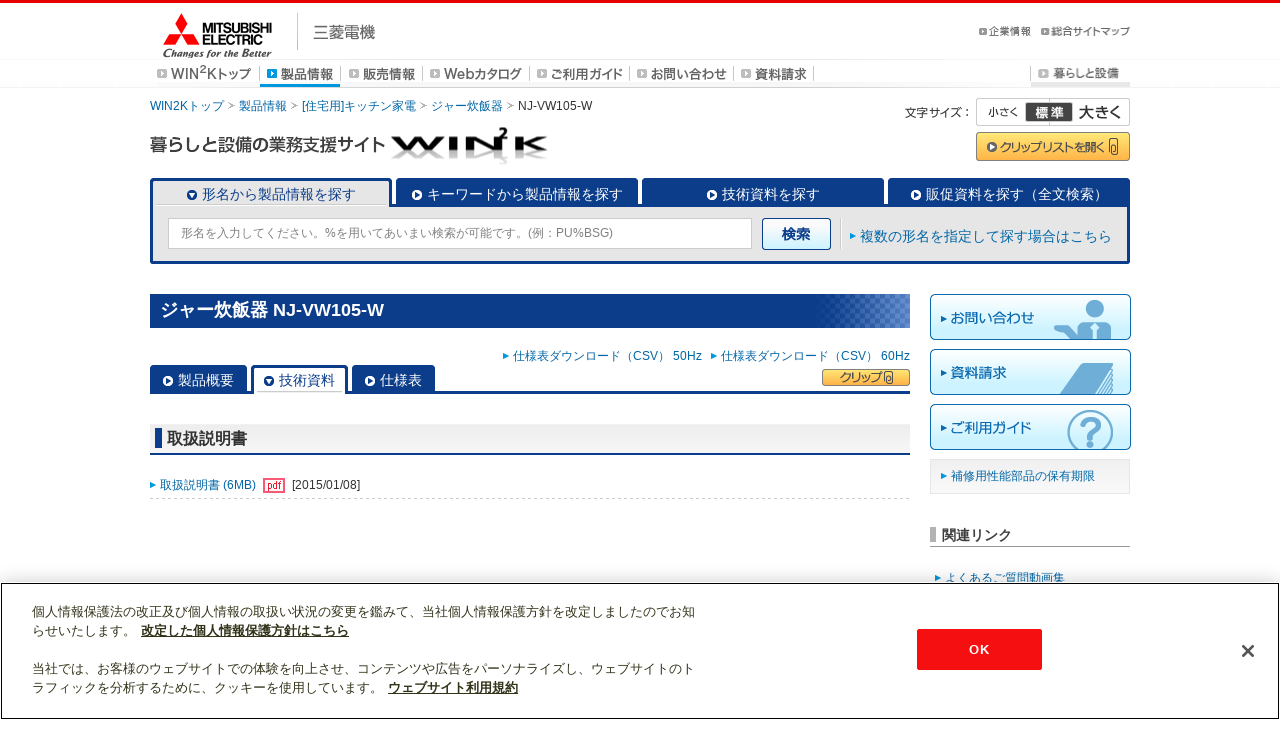

--- FILE ---
content_type: text/html; charset=UTF-8
request_url: https://www.mitsubishielectric.co.jp/ldg/wink/ssl/displayProductTec.do?ccd=102013&pid=248760
body_size: 43173
content:



















<!DOCTYPE html PUBLIC "-//W3C//DTD XHTML 1.0 Transitional//EN" "http://www.w3.org/TR/xhtml1/DTD/xhtml1-transitional.dtd">
<html xmlns="http://www.w3.org/1999/xhtml" xml:lang="ja" lang="ja">
  <head>
    
    















<meta http-equiv="content-type" content="text/html; charset=UTF-8" />
<meta http-equiv="content-script-type" content="text/javascript" />
<meta http-equiv="content-style-type" content="text/css" />
<meta name="Keywords" content="空調,冷熱,換気,照明,オール電化,設備機器,家事家電,AV家電,ホームセキュリティ,図面,設計図,マニュアル" />


<meta name="Description" content="三菱電機 暮らしと設備の業務支援サイト WIN2K（ウィンク）は空調・冷熱、換気、照明といった製品に関する技術資料（図面、設計図、マニュアル等）やカタログ、販促ツール、ニュースなど設計・工事の専門家向けに役立つ情報を提供致します。" />

<meta name="viewport" content="width=1024" />

    <meta name="robots" content="noindex" />
    
    <title>NJ-VW105-W｜三菱電機WIN2K</title>
    
    
    







































<link rel="stylesheet" type="text/css" media="screen, tv, print" href="wink_parts/common/css/reset.css?20220405" />
<link rel="stylesheet" type="text/css" media="all" href="//www.mitsubishielectric.co.jp/shared_utf/css/import.css" />
<link rel="stylesheet" type="text/css" media="screen, tv, print" href="wink_parts/common/css/global.css?20220405" />
<link rel="stylesheet" type="text/css" media="screen, tv, print" href="wink_parts/common/css/individual.css?20220405" />
<!-- modal_window --><link rel="stylesheet" type="text/css" media="screen, tv, print" href="wink_parts/common/lib/fancybox/jquery.fancybox-1.3.4.css?20220405" />
<link rel="stylesheet" type="text/css" media="screen, tv, print" href="wink_parts/common/css/module.css?20220405" />
<link rel="stylesheet" type="text/css" media="screen, tv, print" href="wink_parts/common/css/additional.css?20220405" />
<!--[if IE 6.0]><link rel="stylesheet" type="text/css" media="screen, tv, print" href="wink_parts/common/css/ie6.css?20220405" /><![endif]-->
<!--[if IE 7.0]><link rel="stylesheet" type="text/css" media="screen, tv, print" href="wink_parts/common/css/ie7.css?20220405" /><![endif]-->
<!--[if IE 8.0]><link rel="stylesheet" type="text/css" media="screen, tv, print" href="wink_parts/common/css/ie8.css?20220405" /><![endif]-->
<!--[if IE 9.0]><link rel="stylesheet" type="text/css" media="screen, tv, print" href="wink_parts/common/css/ie9.css?20220405" /><![endif]-->
<link rel="stylesheet" type="text/css" media="print" href="wink_parts/common/css/print.css?20220405" />
<script type="text/javascript" src="//www.mitsubishielectric.co.jp/shared_utf/js/base.js"></script>
<script type="text/javascript" src="wink_parts/common/lib/jquery.js?20220405"></script>
<script type="text/javascript" src="wink_parts/common/lib/jquery.cookie.js?20220405"></script>
<script type="text/javascript" src="wink_parts/common/lib/jquery.cluetip.js?20220405"></script>
<script type="text/javascript" src="wink_parts/common/js/clip.js?20220405"></script>
<script type="text/javascript" src="wink_parts/common/lib/jquery.swapwrapperclass.js?20220405"></script>
<script type="text/javascript" src="wink_parts/common/lib/sameHeight.js?20220405"></script>
<!-- modal_window --><script type="text/javascript" src="wink_parts/common/lib/fancybox/jquery.fancybox-1.3.4.pack.js?20220405"></script>
<!-- modal_window --><script type="text/javascript" src="wink_parts/common/lib/fancybox/jquery.easing-1.3.pack.js?20220405"></script>
<!-- modal_window --><script type="text/javascript" src="wink_parts/common/js/fancybox.js?20220405"></script>
<!-- example --><script type="text/javascript" src="wink_parts/common/lib/jquery.example.js?20220405"></script>
<!-- example --><script type="text/javascript" src="wink_parts/common/js/example.js?20220405"></script>
<script type="text/javascript" src="wink_parts/common/js/common.js?20220405"></script>
<!--[if IE 6.0]>
<script type="text/javascript" src="wink_parts/common/lib/jquery.exfixed.js?20220405"></script>
<script type="text/javascript" src="wink_parts/common/js/exfixed.js?20220405"></script>
<![endif]-->
<script type="text/javascript" src="wink_parts/common/js/parentalcheckboxsync.js?20220405"></script>



  <script type="text/javascript" src="wink_parts/common/js/searchAssist.js?20220405"></script>




<style>
     .ui-autocomplete.ui-front.ui-menu.ui-widget.ui-widget-content.ui-corner-all {
         z-index: 10000 !important;
     }
</style>


<script type="text/javascript">





var AppConf = {
  enableFunction_contentsDownloadHistory : true,
  common_suggestCount         : 3,
  common_titleMaxStr          : 50,
  common_titleMaxStrSp        : 50,
  compareSpec_showMaxNum      : 5,
  clipMaxNum                  : 20,
  compareMaxNum               : 50,
  followMaxNum                : 5,
  expandMaxNum                : 10,
  checkProductMaxNum          : 10,
  checkContentsMaxNum         : 10
};

 
 
  
 
 



    
    

var Message = {
	error_db_update                                 : 'データの反映に失敗しました。時間を置いて再度お試しください。',
	error_contents_view                             : '只今、サーバーが大変混み合っております。',
	error_ssv_requierd_furyo                        : '指定風量',
	error_ssv_requierd_seiatsu                      : '指定静圧',
	error_ssv_requierd_hz                           : '電源周波数',
	error_ssv_requierd                              : 'は必ず入力してください。',
	error_ssv_furyo_maxLength                       : '指定風量は10文字以下を入力してください。',
	error_ssv_furyo_format                          : '指定風量は数値を半角で入力してください。',
	error_ssv_furyo_range                           : '指定風量は0以上、100,000未満の数値を入力してください。',
	error_ssv_seiatsu_maxLength                     : '指定静圧は10文字以下を入力してください。',
	error_ssv_seiatsu_format                        : '指定静圧は数値を半角で入力してください。',
	error_ssv_seiatsu_range                         : '指定静圧は0以上、10,000未満の数値を入力してください。',
	error_ssv_notch_requierd                        : 'ノッチが指定されていません。',
	error_ssv_kyuhaiki_requierd                     : '給排気が指定されていません。',
	msg_cliplist_no_products                        : 'クリップリストに登録されている製品はありません。<br /><img src="wink_parts/common/img/btn/btn_clip_s.gif" width="66" height="15" alt="クリップ" />を押すと、製品をクリップリストに登録できます。',
	msg_cliplist_no_contents                        : 'クリップリストに登録されている技術・販売資料はありません。<br /><img src="wink_parts/common/img/btn/btn_clip_s.gif" width="66" height="15" alt="クリップ" />を押すと、技術・販売資料をクリップリストに登録できます。',
	msg_browsing_history_no_products                : '製品ページの閲覧履歴はありません。<br />製品ページを閲覧するとこちらに反映されます。',
	msg_browsing_history_no_contents                : '技術・販売資料の閲覧（ダウンロード）履歴はありません。<br />技術・販売資料を閲覧（ダウンロード）するとこちらに反映されます。',
	msg_detailspec_requied                          : '現行品／旧型品、発売年以外の条件を指定してください。',
    msg_detailspec_requied_notSel                   : '現行品のみ表示以外の条件を指定してください。',
    msg_detailspec_requied_notOldType               : '現行品／旧型品以外の条件を指定してください。',
    msg_detailspec_requied_notRelease               : '現行品のみ表示、発売年以外の条件を指定してください。',
	error_check_not_selected                        : '必ず1つ以上選択してください。',
	error_check_not_selected_hz                     : '電源周波数を選択してください。',
	error_check_too_many_checks_product_clip        : '20製品以内でお選びください。',
	error_check_too_many_checks_contents_clip       : '20件以内でお選びください。',
	error_check_too_many_checks_product_compare     : '50製品以内でお選びください。',
	error_check_too_many_checks_product_compare_m1  : '49製品以内でお選びください。',
	error_productNameCsv_maxLength                  : '一括形名は2549文字以下で入力してください。',
	error_dl_download_select_over                   : '一括ダウンロードできる資料は10件以内です。10件以内でお選びください。',
	error_dl_download_select_over_product           : '一括ダウンロードできる資料は10件以内です。10件以内でお選びください。',
	error_dl_download_select_over_contents          : '一括ダウンロードできる資料は10件以内です。10件以内でお選びください。',
	error_dl_download_select_none1                  : '選択した製品と周波数に該当する資料はありません。周波数を変更して再度お試しください。',
	error_dl_download_select_none2                  : '選択した製品と周波数に該当する資料はありません。周波数を変更して再度お試しください。'
};
var pnsCsvMaxNum = '2549';


var hashedToken = 'dfe20cd239b45f38927d28822b33630f1f816773';


(function(i,s,o,g,r,a,m){i['GoogleAnalyticsObject']=r;i[r]=i[r]||function(){
(i[r].q=i[r].q||[]).push(arguments)},i[r].l=1*new Date();a=s.createElement(o),
m=s.getElementsByTagName(o)[0];a.async=1;a.src=g;m.parentNode.insertBefore(a,m)
})(window,document,'script','//www.google-analytics.com/analytics.js','ga');

ga('create', 'UA-47172746-1',{cookieFlags:'secure'}, 'auto', {'name':'win2k'});
ga('win2k.set', 'dimension1', '30');
ga('win2k.send', 'pageview');


/**
 * GoogleAnalytiscsにトラッキング情報を通知します。
 * 引数のpathが指定された場合は、指定されたpathへのアクセスとして通知
 * pathが未指定の場合は、表示画面自体へのアクセスとして通知を行います。
 *
 * @param path 通知するパス/URL
 */
function gaPushPageView(path) {
    if (path) {
        ga('win2k.send', 'pageview', path);
    }
    else {
        ga('win2k.send', 'pageview');
    }
}

</script>


<script type="text/javascript" src="js/common/common.js?20220405"></script>

    
    



















  <script type="text/javascript" src="wink_parts/common/js/navFooter.js?20220405"></script>


    <script type="text/javascript" src="js/displayProductTec.js?20220405"></script>
  </head>
  
  <body id="B4" class="b_detail">
    <div id="container">
	
	
	
        
      
      
      

















<!-- Mitsubishi Electric HEADER 980pix -->
<div id="global_header" class="w980_center">
  <div class="container clearfix">
    <div id="site_id">
      <p>
        <a href="https://www.mitsubishielectric.co.jp/"><img src="//www.mitsubishielectric.co.jp/shared_utf/img/header/logo_mitsubishi.gif" alt="MITSUBISHI Changes for the Better" width="147" height="55" border="0" /></a>
      </p>
    </div>
    <div class="function_nav">
      <p class="head">
        <a href="https://www.mitsubishielectric.co.jp/"><img src="//www.mitsubishielectric.co.jp/shared_utf/img/header/name_mitsubishi.gif" alt="三菱電機" width="62" height="16" /></a>
      </p>
      <p class="skipnav">
        <a href="#skipnav">メインメニューをとばして、このページの本文エリアへ</a>
      </p>
      <ul>
        <li><a href="https://www.mitsubishielectric.co.jp/corporate/"><img src="wink_parts/common/img/header/btn_header_01.gif" alt="企業情報　のページへ" width="52" height="15" border="0" /></a></li>
        <li><a href="https://www.mitsubishielectric.co.jp/sitemap/"><img src="wink_parts/common/img/header/btn_header_02.gif" alt="総合サイトマップ　のページへ" width="89" height="15" border="0" /></a></li>
      </ul>
    </div>
  </div>
</div>
<!-- /Mitsubishi Electric HEADER980pix -->

<!-- グローバルナビ -->
<div id="global_nav" class="w980_center">
  <div class="container">
    <ul class="clearfix">
      <li>
        
        <a href="/ldg/wink/ssl/top.do">
          
          
            <img src="wink_parts/common/img/header/nav_win2k.gif" alt="WIN2Kトップ　のページへ" width="109" height="27" border="0" class="rollover" />
          
        </a>
      </li>

      <li>
        
        <a href="/ldg/wink/ssl/productInfo.do">
          
            <img src="wink_parts/common/img/header/nav_product_ac.gif" alt="製品情報　のページへ" width="80" height="27" border="0" />
          
          
        </a>
      </li>

      <li>
        
        <a href="/ldg/wink/ssl/contentsInfo.do">
          
          
            <img src="wink_parts/common/img/header/nav_sale.gif" alt="販売情報　のページへ" width="81" height="27" border="0" class="rollover" />
          
        </a>
      </li>

      <li>
        
        <a href="/ldg/wink/ssl/webCatalogTop.do">
          
          
            <img src="wink_parts/common/img/header/nav_catalog.gif" alt="Webカタログ　のページへ" width="106" height="27" border="0" class="rollover" />
          
        </a>
      </li>

      <li>
        <a href="wink_parts/manual/index.html">
          
          
            <img src="wink_parts/common/img/header/nav_guide.gif" alt="ご利用ガイド　のページへ" width="99" height="27" border="0" class="rollover" />
          
        </a>
      </li>

      <li>
        <a href="fixed.do?pageId=inquiry">
          
          
            <img src="wink_parts/common/img/header/nav_inquiry.gif" alt="お問い合わせ　のページへ" width="103" height="27" border="0" class="rollover" />
          
        </a>
      </li>

      <li>
        <a href="https://www.mitsubishielectric.co.jp/ldg/catalog/ssl/php/catalogueselect.php">
          
          
            <img src="wink_parts/common/img/header/nav_request.gif" alt="資料請求　のページへ" width="79" height="27" border="0" class="rollover" />
          
        </a>
      </li>

      <li class="list_right">
        <a href="https://www.mitsubishielectric.co.jp/ldg/ja/">
          <img src="wink_parts/common/img/header/nav_setsubi.gif" alt="暮らしと設備　のページへ" width="99" height="27" border="0" class="rollover" />
        </a>
      </li>

    </ul>
  </div>
</div>
<!-- /グローバルナビ -->


	  <div id="contents_header" class="clearfix">
		  <div id="module_breadcrumbs" class="ib">
			  
	          















<ul class="clearfix">
	<li class="first"><a href="top.do">WIN2Kトップ</a></li>
	<li><a href="productInfo.do">製品情報</a></li>
	
	
		
		<li>
			
				
				
                    
                    <a href="/ldg/wink/ssl/searchProduct.do?ccd=1020">
                      [住宅用]キッチン家電
                    </a>
				
			
		</li>
	
	
	
		
		<li>
			
				
				
                    
                    <a href="/ldg/wink/ssl/searchProduct.do?ccd=102013">
                      ジャー炊飯器
                    </a>
				
			
		</li>
	
	
	
	
	
	
	
	<li>NJ-VW105-W</li>
</ul>

		  </div>
	
		  
		  

















<!-- 文字サイズ変更 -->
<div id="module_zoomFontSize">
  <div class="label">
    <img src="//www.mitsubishielectric.co.jp/shared_utf/img/module/zoom_hd.gif" alt="文字サイズ変更" width="68" height="18" />
  </div>
  <ul>
    <li><a href="javascript:void(0)" id="zoomSmall">小さく</a></li>
    <li><a href="javascript:void(0)" id="zoomReset">標準</a></li>
    <li><a href="javascript:void(0)" id="zoomLarge">大きく</a></li>
  </ul>
</div>
<!-- /文字サイズ変更 -->

	
		  <!-- /contents_header -->
	  </div>
  
      
      

















<div id="module_titleArea" class="w980_center clearfix">
  <p id="tii_logo">
    <img src="wink_parts/common/img/header/logo_header.gif" alt="暮らしと設備の業務支援サイトWIN2K" width="398" height="38" />
  </p>

  <div id="myarea">

    
    

    <p class="btn_open_cliplist ib">
      
      <a href="/ldg/wink/ssl/clipProduct.do">
        <img src="wink_parts/common/img/btn/btn_open_cliplist.gif" alt="クリップリストを開く" width="154" height="29" class="rollover" />
      </a>
    </p>
    <!-- /btn_myarea -->
  </div>
  <!-- /module_titleArea -->
</div>

  
      <!-- コンテンツ領域 -->
      <div id="concents">
  
        
        
























<div id="sec_search_tab" class="btn_search_tab_select_type">


  <ul class="sec_search_tab_ui clr">
    <li id="btn_search_tab_type"><a href="#"><span>形名から製品情報を探す</span></a></li>
    <li id="btn_search_tab_keyword"><a href="#"><span>キーワードから製品情報を探す</span></a></li>
    <li id="btn_search_tab_technique"><a href="#"><span>技術資料を探す</span></a></li>
    <li id="btn_search_tab_sales"><a href="#"><span>販促資料を探す（全文検索）</span></a></li>
  </ul>

  
  <div id="search_type" class="sec_search_tab_inner clr">
    
    <form id="productSearchForm" action="/ldg/wink/ssl/searchProduct.do" method="get">
      <input type="text" name="pn" maxlength="50" class="form_txt js_example js_search_assist_xl js_instant_search" id="form_tub_01" title="形名を入力してください。%を用いてあいまい検索が可能です。(例：PU%BSG)" autocomplete="off" value=""/>
      <input type="hidden" name="toSearchPn" value="toSearchPn" />
      <input type="hidden" name="releaseFrom" value="" />
      <input type="hidden" name="releaseTo" value="" />
      <input type="hidden" name="oldProductFlg" value="" />
      <input type="hidden" name="contentsList" value="" />
      <input type="image" src="wink_parts/common/img/btn/btn_search_s.gif" name="form_tub_01_b" id="form_tub_01_b" alt="検索" class="form_btn rollover" />
      <p class="ib">
        <a href="#B2_M2" class="fancybox_win bullet_link">複数の形名を指定して探す場合はこちら</a>
      </p>
    </form>
    <!-- /search_type -->
  </div>

  
  <div id="search_keyword" class="sec_search_tab_inner clr">
    
    <form id="productKwdSearchForm" action="/ldg/wink/ssl/searchProduct.do" method="get">
      <div class="sec_select_box ib">
        <select name="ccd" id="form_tub_02_s" class="form_select">
          <option value="">全ての製品分類</option>
          
          
          
            <optgroup label="業務用">
              
                <option value="2020">空調・換気</option>
              
                <option value="2030">低温・給湯・産業冷熱</option>
              
                <option value="2040">照明</option>
              
                <option value="2050">環境・エネルギー</option>
              
                <option value="2010">映像・画像機器</option>
              
                <option value="2060">その他(衛生他)</option>
              
            </optgroup>
          
            <optgroup label="住宅用">
              
                <option value="1040">エアコン(空調)・換気</option>
              
                <option value="1020">キッチン家電</option>
              
                <option value="1030">生活家電</option>
              
                <option value="1050">住宅用設備</option>
              
                <option value="1010">映像機器</option>
              
                <option value="1060">照明</option>
              
            </optgroup>
          
          
        </select>
        <!-- /sec_select_box -->
      </div>
      <input type="text" name="kwd" maxlength="200" class="form_txt js_example" id="form_tub_02" title="例：エアコン（機種名）　スマートストップ（機能名）" autocomplete="off" value="" />
      <input type="hidden" name="toSearchKwd" value="toSearchKwd" />
      <input type="hidden" name="releaseFrom" value="" />
      <input type="hidden" name="releaseTo" value="" />
      <input type="hidden" name="oldProductFlg" value="" />
      <input type="hidden" name="contentsList" value="" />
      <input type="image" src="wink_parts/common/img/btn/btn_search_s.gif" name="form_tub_02_b" id="form_tub_02_b" alt="検索" class="form_btn rollover" />
    </form>
    <!-- /search_keyword -->
  </div>

  
  <div id="search_technique" class="sec_search_tab_inner clr">
    
    <form id="tecContentsSearchForm" action="/ldg/wink/ssl/searchTecContents.do" method="get">
      <div class="sec_select_box ib">
        <select name="ccd" id="form_tub_03_s" class="form_select">
          <option value="">全ての製品分類</option>
          
          
          
            <optgroup label="業務用">
              
                <option value="2020">空調・換気</option>
              
                <option value="2030">低温・給湯・産業冷熱</option>
              
                <option value="2040">照明</option>
              
                <option value="2050">環境・エネルギー</option>
              
                <option value="2010">映像・画像機器</option>
              
                <option value="2060">その他(衛生他)</option>
              
            </optgroup>
          
            <optgroup label="住宅用">
              
                <option value="1040">エアコン(空調)・換気</option>
              
                <option value="1020">キッチン家電</option>
              
                <option value="1030">生活家電</option>
              
                <option value="1050">住宅用設備</option>
              
                <option value="1010">映像機器</option>
              
                <option value="1060">照明</option>
              
            </optgroup>
          
          
        </select>
        <!-- /sec_select_box -->
      </div>
      <input type="text" name="kwd" maxlength="200" class="form_txt js_example" id="form_tub_03" title="資料名を入れてください" autocomplete="off" value="" />
      <input type="text" name="pn" maxlength="50" class="form_txt js_example js_search_assist_m" id="form_tub_03_c" title="形名を入れてください" autocomplete="off" value="" />
      <input type="hidden" name="hzKbn50" value=""/>
      <input type="hidden" name="hzKbn60" value=""/>
      <input type="hidden" name="modifiedDateFrom" value=""/>
      <input type="hidden" name="modifiedDateTo" value=""/>
      <input type="hidden" name="contentsList" value=""/>
      <input type="hidden" name="conList" value=""/>
      <input type="hidden" name="toSearchKwd" value="toSearchKwd" />
      <input type="image" src="wink_parts/common/img/btn/btn_search_s.gif" name="form_tub_03_b" id="form_tub_03_b" alt="検索" class="form_btn rollover" />
    </form>
    <!-- /search_technique -->
  </div>

  
  <div id="search_sales" class="sec_search_tab_inner clr">
    
    <form id="contentsSearchForm" action="/ldg/wink/ssl/searchContents.do" method="get">
      <input type="text" name="kwd" maxlength="200" class="form_txt js_example" id="form_tub_04" title="資料名やキーワードを入れてください" autocomplete="off" value="" />
      <input type="hidden" name="toSearchKwd" value="toSearchKwd" />
      <input type="hidden" name="updateFrom" value="" />
      <input type="hidden" name="updateTo" value="" />
      <input type="hidden" name="contentsList" value="" />
      <input type="image" src="wink_parts/common/img/btn/btn_search_s.gif" name="form_tub_04_b" id="form_tub_04_b" alt="検索" class="form_btn rollover" />
      <p class="ib">資料名、資料に含まれる全文から検索します。</p>
    </form>
    <!-- /search_sales -->
  </div>
  <!-- /sec_search_tab -->

</div>


      
      
      	
      	
      	  
      	
      
  
        <div id="contents_inner" class="clr">
          <div id="contents_main">
				
			
			
			
			
			
















<h1 class="hx_lv1">
	<span>
		
		ジャー炊飯器
		
		
		
		
		
		
		
		NJ-VW105-W
	</span>
</h1>


    
    
        
        
        
            
                  <p class="txt_right">
                      
                      
                      
                          
                               
                               <a href="compareSpecDownloadCsv.do?hz=5&amp;pid=248760&amp;ccd=102013" id="downloadCsv" class="bullet_link download_csv_link">仕様表ダウンロード（CSV）  50Hz&nbsp;&nbsp; </a>
                               
                               <a href="compareSpecDownloadCsv.do?hz=6&amp;pid=248760&amp;ccd=102013" id="downloadCsv" class="bullet_link download_csv_link">仕様表ダウンロード（CSV）  60Hz </a>
                          
                      
                  </p>
            
        
    


<div id="sec_nav_tab" class="clr">
	<ul class="clr">
		
        
          
          
            <li>
              
              <a href="/ldg/wink/ssl/displayProduct.do?ccd=102013&amp;pid=248760" class="ib">
                  <span>製品概要</span>
              </a>
            </li>
          
        
		
        
          
            <li class="ac">
              <p class="ib">
                <span>技術資料</span>
              </p>
            </li>
          
          
        
		
        
          
          
            
          
        
		
        
          
          
            
              <li>
                
                <a href="/ldg/wink/ssl/displayProductSpec.do?ccd=102013&amp;pid=248760" class="ib">
                  <span>仕様表</span>
                </a>
              </li>
            
          
        
		
        
          
          
            
          
        
	</ul>
	
	<p class="icon_clip">
		<a href="#B2_M4" rel="#cluetip_clip_contents"
			class="js_cluetip_trigger_clip" clipType="product" 
			productId="248760" 
			categoryCode="102013" 
			clipFlg="false">&nbsp;
		</a> 
	</p>
	<!-- /sec_nav_tab -->
</div>



  



<ul class="sec_link_anchor sec_link_anchor_right">

  
  
    
  

  
  
      
    
  

  
  

</ul>

                    
            
            
              
                
                
                <div class="sec_product_detail_reseouce_list clr" id="TORISETSU">
                  <h2 class="hx_lv2">
                    <span>取扱説明書</span>
                  </h2>
                  
                  <div class="btn_more_wrapper">
                    
                    
                    
                      
                        
                          
                        
                        
                      
                      <ul class='newslist'>
                        
                          
                          
                            
                            
                              
                            
                          
                          <li class=''>
                            <div class="inner">
                              <a href='https://dl.mitsubishielectric.co.jp/dl/ldg/wink/ssl/wink_doc/m_contents/wink/MA_IB/zt933z922h01a.pdf'
                               dataKbn='R' 
                               contentsId='HB0000000116' 
                               contentsCodeSub1='10'
                               class="add_history_link" 
                               target="_blank">
                                取扱説明書
                                
                                (6MB)
                                <span class="icon_txt">
                                  <img src="wink_parts/images/icon/extIcon/icon_pdf.gif" width="22" height="15" />
                                </span>
                              </a>
                              [2015/01/08]
                              
                            </div>
                          </li>
                        
                      <!-- /newslist --></ul>
                    
                    
                    
                  <!-- /btn_more_wrapper --></div>
                <!-- /sec_product_detail_reseouce_list --></div>
              
            
            
            
            
            
			
			
















  
  
    
  
  
  
  




  
  
  





  

  


            
            
            
            
            
          <!-- /contents_main --></div>

		  
		  
















<div id="contents_sub" class="nav_side_product">

	<ul class="nav_function">
		<li><a href="fixed.do?pageId=inquiry"><img
				src="wink_parts/common/img/btn/btn_side_contact.gif" width="201"
				height="46" alt="お問い合わせ" class="rollover" /></a></li>
		<li><a
			href="https://www.mitsubishielectric.co.jp/ldg/catalog/ssl/php/catalogueselect.php"><img
				src="wink_parts/common/img/btn/btn_side_request.gif" width="201"
				height="46" alt="資料請求" class="rollover" /></a></li>
		<li><a href="wink_parts/manual/index.html"><img
				src="wink_parts/common/img/btn/btn_side_guide.gif" width="201" height="46"
				alt="ご利用ガイド" class="rollover" /></a></li>
	</ul>

	<ul class="nav_other">
		<li><a href="wink_parts/doc/hoyubhnlist.pdf" target="_blank" class="bullet_link">補修用性能部品の保有期限</a></li>
	</ul>
	
	
	

















    
    
    
    <div class="sec_side_banner">
        <h2><span>関連リンク</span></h2>
        <ul>
            
            
                <li>
                    <a class="add_history_link" href="http://www.mitsubishielectric.co.jp/ldg/faqmovie/index.html?category=nj" 
                        dataKbn="C"
                        contentsId="26082"
                        contentsCodeSub1="-"
                        target="_blank" >
                        
                        
                        
                        
                        
                        
                        
                          
                            <span class="bullet_link">よくあるご質問動画集</span>
                          
                        
                    </a>
                </li>
            
        </ul>
    </div>
    <!-- /sec_side_banner -->
    


	<!-- /contents_sub -->
</div>

  
        <!-- /contents_inner --></div>
  
      <!-- /contents --></div>
      <!-- /コンテンツ領域 -->
  
      
      




















<div id="contents_footer" class="clr">

  
  
    <p id="btn_login">
      
      <a href="/ldg/wink/ssl/redirectLogin.do">
        <img src="wink_parts/common/img/btn/btn_login.gif" width="201" height="27" alt="ID・パスワードをお持ちの方はこちら" class="rollover" />
      </a>
    </p>
  

  <p id="page_top" class="txt10 ib">
    <a href="#global_header">▲ ページトップに戻る</a>
  </p>
  <!-- /contents_footer-->
</div>

  
      
      


















  
      <!-- グローバルフッタ -->
      <div id="global_footer" class="w980_center">
        <div class="container clearfix">
          <div class="breadcrumbs">
			
			















<ul class="clearfix">
	<li class="first"><a href="top.do">WIN2Kトップ</a></li>
	<li><a href="productInfo.do">製品情報</a></li>
	
	
		
		<li>
			
				
				
                    
                    <a href="/ldg/wink/ssl/searchProduct.do?ccd=1020">
                      [住宅用]キッチン家電
                    </a>
				
			
		</li>
	
	
	
		
		<li>
			
				
				
                    
                    <a href="/ldg/wink/ssl/searchProduct.do?ccd=102013">
                      ジャー炊飯器
                    </a>
				
			
		</li>
	
	
	
	
	
	
	
	<li>NJ-VW105-W</li>
</ul>

          </div>
  
          
          

















<div class="direct_nav">
  <ul>
     <li>
       <a href="fixed.do?pageId=terms">
         <img src="wink_parts/common/img/footer/function_rules.gif" alt="WIN2K 利用規約" width="73" height="22" border="0" />
       </a>
     </li>
     <li>
       
       <a href="/ldg/wink/ssl/sitemap.do">
         <img src="wink_parts/common/img/footer/function_sitemap.gif" alt="サイトマップ" width="73" height="22" border="0" />
       </a>
     </li>
  </ul>
</div>

<div class="function_nav">
  <ul>
    <li class="first">
      <a href="https://www.mitsubishielectric.co.jp/terms/">
        <img src="//www.mitsubishielectric.co.jp/shared_utf/img/footer/function_copyright.gif" alt="ウェブサイト利用規約" width="110" height="15" border="0" />
      </a>
    </li>
    <li>
      <a href="https://www.mitsubishielectric.co.jp/privacy/">
        <img src="//www.mitsubishielectric.co.jp/shared_utf/img/footer/function_privacy.gif" alt="個人情報保護について" width="115" height="15" border="0" />
      </a>
    </li>
  </ul>
</div>
<address class="copyright">
  <img src="//www.mitsubishielectric.co.jp/shared_utf/img/footer/copyright_2007.gif" alt="Copyright &copy; Mitsubishi Electric Corporation. All Rights Reserved." width="255" height="9" />
</address>

  
        </div>
      </div>
      <!-- /グローバルフッタ --></div>
  
      
      <div id="modals">
        
        
        


















<!-- ========== B2_M2 ========== -->
<div id="B2_M2" class="modal_window">
  
  <form id="multiProductNameSearchModalForm" action="/ldg/wink/ssl/searchProduct.do" method="GET">
    <div class="modal_title hx_lv1">
      <span>複数の形名から探す</span>
    </div>
    <div class="btn_modal_close">
      <a href="javascript:parent.jQuery.fancybox.close();"> <img src="wink_parts/common/img/btn/btn_modal_close.gif" alt="閉じる" width="35" height="35" />
      </a>
    </div>
    <div class="hx_lv2">
      <span>複数形名検索(個別入力)【完全一致】</span>
    </div>
    <p class="lead">
      一つずつ入力欄に形名を入力してください。20件まで一度に検索することができます。
    </p>
    <div class="sec_multiple_input" id="multiple_product_name_input">
      <ul class="clr">
        
        
          
            <li><input type="text" maxlength="50" name="pns[1]" id="form_B2_M2_01_001" class="js_example js_search_assist_xs" title="形名を入れてください" /></li>
          
          
        
          
          
            <li><input type="text" maxlength="50" name="pns[2]" id="form_B2_M2_01_002" class="js_search_assist_xs" /></li>
          
        
          
          
            <li><input type="text" maxlength="50" name="pns[3]" id="form_B2_M2_01_003" class="js_search_assist_xs" /></li>
          
        
          
          
            <li><input type="text" maxlength="50" name="pns[4]" id="form_B2_M2_01_004" class="js_search_assist_xs" /></li>
          
        
          
          
            <li><input type="text" maxlength="50" name="pns[5]" id="form_B2_M2_01_005" class="js_search_assist_xs" /></li>
          
        
          
          
            <li><input type="text" maxlength="50" name="pns[6]" id="form_B2_M2_01_006" class="js_search_assist_xs" /></li>
          
        
          
          
            <li><input type="text" maxlength="50" name="pns[7]" id="form_B2_M2_01_007" class="js_search_assist_xs" /></li>
          
        
          
          
            <li><input type="text" maxlength="50" name="pns[8]" id="form_B2_M2_01_008" class="js_search_assist_xs" /></li>
          
        
          
          
            <li><input type="text" maxlength="50" name="pns[9]" id="form_B2_M2_01_009" class="js_search_assist_xs" /></li>
          
        
          
          
            <li><input type="text" maxlength="50" name="pns[10]" id="form_B2_M2_01_010" class="js_search_assist_xs" /></li>
          
        
          
          
            <li><input type="text" maxlength="50" name="pns[11]" id="form_B2_M2_01_011" class="js_search_assist_xs" /></li>
          
        
          
          
            <li><input type="text" maxlength="50" name="pns[12]" id="form_B2_M2_01_012" class="js_search_assist_xs" /></li>
          
        
          
          
            <li><input type="text" maxlength="50" name="pns[13]" id="form_B2_M2_01_013" class="js_search_assist_xs" /></li>
          
        
          
          
            <li><input type="text" maxlength="50" name="pns[14]" id="form_B2_M2_01_014" class="js_search_assist_xs" /></li>
          
        
          
          
            <li><input type="text" maxlength="50" name="pns[15]" id="form_B2_M2_01_015" class="js_search_assist_xs" /></li>
          
        
          
          
            <li><input type="text" maxlength="50" name="pns[16]" id="form_B2_M2_01_016" class="js_search_assist_xs" /></li>
          
        
          
          
            <li><input type="text" maxlength="50" name="pns[17]" id="form_B2_M2_01_017" class="js_search_assist_xs" /></li>
          
        
          
          
            <li><input type="text" maxlength="50" name="pns[18]" id="form_B2_M2_01_018" class="js_search_assist_xs" /></li>
          
        
          
          
            <li><input type="text" maxlength="50" name="pns[19]" id="form_B2_M2_01_019" class="js_search_assist_xs" /></li>
          
        
          
          
            <li><input type="text" maxlength="50" name="pns[20]" id="form_B2_M2_01_020" class="js_search_assist_xs" /></li>
          
        
      </ul>
      <!-- /sec_multiple_input -->
    </div>
    <div class="btn_modal_submit">
      <input type="hidden" name="toSearchPns" value="toSearchPns" />
      <input type="hidden" name="releaseFrom" value="" />
      <input type="hidden" name="releaseTo" value="" />
      <input type="hidden" name="oldProductFlg" value="" />
      <input type="hidden" name="contentsList" value="" />
      <input type="image" src="wink_parts/common/img/btn/btn_search.gif" alt="検索" width="120" height="32" class="rollover" />
    </div>
  </form>
  <div class="partition_dot">
    <hr />
  </div>
  
  <form id="multiProductNameCsvSearchModalForm" action="/ldg/wink/ssl/searchProduct.do" method="GET">
    <div class="hx_lv2">
      <span>複数形名検索(一括入力)【完全一致】</span>
    </div>
    <p class="lead">
      形名を「, (カンマ)」または改行で区切り、入力してください。50件まで一度に検索することができます。<br />
      エクセルなどからコピーして貼り付けて検索する場合などに便利です。
    </p>
    <div id="pnsMessageModal" >
    </div>
    <textarea name="pnsCsv" id="form_B2_M2_02" cols="30" rows="10" class="js_example modal_textarea" title="形名を入れてください"></textarea>
    <div class="btn_modal_submit">
      <input type="hidden" name="toSearchPnsCsv" value="toSearchPnsCsv" />
      <input type="hidden" name="releaseFrom" value="" />
      <input type="hidden" name="releaseTo" value="" />
      <input type="hidden" name="oldProductFlg" value="" />
      <input type="hidden" name="contentsList" value="" />
      <input type="image" src="wink_parts/common/img/btn/btn_search.gif" alt="検索" width="120" height="32" class="rollover" />
    </div>
  </form>
  <!-- /B2_M2 -->
</div>


	    
	    






















<!-- ========== B2_M4 ========== -->
<div id="B2_M4" class="modal_window">
  <div class="modal_title hx_lv1">
    <span>クリップリストへ追加</span>
  </div>
  <div class="btn_modal_close">
    <a href="javascript:parent.jQuery.fancybox.close();"><img src="wink_parts/common/img/btn/btn_modal_close.gif" alt="閉じる" width="35" height="35" /></a>
  </div>
  <div class="box_modal_message box_modal">
    
    	 
    クリップできる上限数は20件です。20件以内でお選びください。
  </div>
  <div class="btn_modal_submit">
    <a href="clipProduct.do"><img src="wink_parts/common/img/btn/btn_modal_clip_list.gif" alt="クリップリストへ" width="201" height="32" class="rollover" /></a>
  </div>
  <!-- /B2_M4 -->
</div>
<!-- ========== /B2_M4 ========== -->


        
      </div>
      
      
      
      

<!-- ==================== myarea_menu_list ==================== -->
<div id="myarea_menu_list">
  <div id="btn_close_myarea_menu_list">
    <img src="wink_parts/common/img/btn_close_myarea_menu_list.gif" alt="" width="30" height="28" />
  </div>
  <ul>
    <li><a href="myAreaSetting.do" class="fancybox_win">マイエリアの設定</a></li>
    <li><a href="https://www.mitsubishielectric.co.jp/ldg/wink/ssl/php/members/changepass/changepass.php">パスワードの変更</a></li>
    <li><a href="fixed.do?pageId=termsMember">会員利用規約</a></li>
    <li class="last"><a href="https://www.mitsubishielectric.co.jp/ldg/wink/ssl/php/members/logout/logout.php">ログアウト</a></li>
  </ul>
  <!-- /myarea_menu_list -->
</div>
<!-- ==================== /myarea_menu_list ==================== -->

      
</body>
</html>


--- FILE ---
content_type: text/css
request_url: https://www.mitsubishielectric.co.jp/shared_utf/css/import.css
body_size: 154
content:
@charset "UTF-8";/* エスケープ */



/*
	--------------------------------
	Created: 2012.03.08
	Last Modified: 2012.03.08
	--------------------------------
*/



@import "base.css";
@import "header_footer.css";
@import "module.css";







--- FILE ---
content_type: text/css
request_url: https://www.mitsubishielectric.co.jp/ldg/wink/ssl/wink_parts/common/css/global.css?20220405
body_size: 11984
content:
@charset "utf-8";

/* ------------------------- TOC 
setup

 ------------------------- */

/* ============================== setup */
body { color: #333; background-color: #fff; font-size: 12px; }
table { border-collapse: collapse; border-spacing: 0; }
html:not(:target) body { font-size: 12px; }

a { color: #0066a7; text-decoration: none; }
a:link { color: #0066a7; }
a:visited { color: #5a2680; }
a:hover, a:active { color: #0066a7; text-decoration: underline; }
a img, a:link img, a:visited img, a:hover img, a:active img { border: none; text-decoration: none; }

a, p, dt, dd, li { line-height:1.417em; }

em { font-weight: normal; }

input, select, textarea { font-size: 100%; }


/* ============================== font size*/
.txt10 { font-size:83.3%; line-height:1.5em; }
.txt12 { font-size:100%; line-height:1.417em; }
.txt14 { font-size:116.5%; line-height:1.357em; }
.txt16 { font-size:133.3%; line-height:1.25em; }
.txt18 { font-size:150%; line-height:1.222em; }
.txt_r { text-align: right; }
.txt_l { text-align: left; }
.txt_c { text-align: center; }
.txt_b { font-weight: bold; }
.txt_n { font-weight: normal; }
.note { color: #c1272d; }

/* ============================== margin*/
#concents .mt3 { margin-top: 3px !important;  }
#concents .mt5 { margin-top: 5px !important;  }
#concents .mt7 { margin-top: 7px !important;  }
#concents .mt10 { margin-top: 10px !important; }
#concents .mt20 { margin-top: 20px !important; }
#concents .mt30 { margin-top: 30px !important; }
#concents .mt40 { margin-top: 40px !important; }
#concents .mt40 { margin-top: 50px !important; }
#concents .mb7 { margin-bottom: 7px !important; }
#concents .mb10 { margin-bottom: 10px !important; }
#concents .mb20 { margin-bottom: 20px !important; }
#concents .mb30 { margin-bottom: 30px !important; }
#concents .mb40 { margin-bottom: 40px !important; }
#concents .mb40 { margin-bottom: 50px !important; }

/* ============================== padding*/
#concents .pdg20 { padding: 20px !important;  }

/* ============================== global_header */
/*function_nav */
div#global_header.w980_center .function_nav { width: 817px; }
/*contents_header*/
#contents_header { width: 980px; margin: 0 auto; }
/*module_breadcrumbs*/
#module_breadcrumbs { width: auto; }
#module_breadcrumbs ul { font-size: 100%; }
/*module_zoomFontSize*/
#module_zoomFontSize { position: relative; float: right; top: 0; margin-top: 10px; }
/*module_titleArea*/
#module_titleArea { }
#module_titleArea #tii_logo { float: left; margin-top: 1px; }
#module_titleArea #myarea { float: right; margin-top: 6px; }
#module_titleArea #myarea .btn_myname { line-height: 1; vertical-align: middle; margin-right: 6px; }
#module_titleArea #myarea .btn_myname p { padding: 5px 2px 5px 10px; min-width: 111px; text-align: center; background-color: #849aa7; }
#module_titleArea #myarea .btn_myname p a { display: block; background: url(../img/bullet_black_down.gif) no-repeat 100% 7px; color: #fff; padding-right: 30px; }
#module_titleArea #myarea .btn_myname p a span { font-size: 83.3%; padding-left: 5px; }
#module_titleArea #myarea .btn_open_cliplist { vertical-align: middle; }

#myarea_menu_list { position: absolute; top: 132px; right: 290px; width: 151px; z-index: 1000; display: none; }
#menuListWrap{ position: relative; z-index: 1000; }
#btn_close_myarea_menu_list { text-align: right;background: url(../img/bg_myarea_menu_list.gif) no-repeat 0 28px; padding-bottom: 1px; cursor: pointer; position: relative; z-index: 9999; }
#btn_close_myarea_menu_list img { vertical-align: top; }
#myarea_menu_list ul { background: url(../img/bg_myarea_menu_list.gif) no-repeat 0 100%; padding: 0 2px 2px 1px; position: relative; z-index: 9999; }
#myarea_menu_list li { }
#myarea_menu_list li a { display: block; color: #3f3f3f; padding: 5px 10px; border-bottom: 1px solid #5086b2; zoom: 1; }
#myarea_menu_list li.last a { border-bottom: none; }
#myarea_menu_list li a:hover,
#myarea_menu_list li a:active { background-color: #e7e7e7; text-decoration: underline; }
#menuListMat { position: absolute;top: 30px; z-index: 1000; }

/* ============================== global_nav */
div#global_nav ul li.list_right { padding:0 0 0 1px; background-position-x:0px; float:right; }

/* ============================== concents */
#concents { width: 980px; margin: 13px auto 0; padding-bottom: 15px; }

/* ============================== contents_footer */
#contents_footer { width: 980px; margin: 15px auto 0; padding-bottom: 15px; }
#contents_footer #btn_login { float: left; }
#contents_footer #page_top { float: right; border-left: 1px solid #dcdcdc; border-right: 1px solid #dcdcdc; padding: 0 10px; }

/* ============================== nav_footer */
#nav_footer { width: 980px; margin: 0 auto; padding: 10px 0 30px; border-top: 1px solid #e6e6e6; }
#nav_footer h2 { font-weight: bold; }
#nav_footer h2 a { background: url(../img/bullet_nav_footer.gif) no-repeat 0 0.2em; padding-left: 13px; }
#nav_footer h2 em { font-weight: bold; }
#nav_footer dl dt { font-weight: bold; margin-top: 8px; }
#nav_footer li { margin-top: 3px; }
#nav_footer li.ib { margin-right: 10px; }
#nav_footer #nav_footer_product { float: left; width: 480px; }
#nav_footer #nav_footer_sales_information { float: right; width: 480px; }

/* ============================== global_footer */
div#global_footer { padding-bottom: 58px; }
div#global_footer.w980_center .direct_nav { width: auto; }
div#global_footer .breadcrumbs ul { font-size: 100%; margin-top: 3px; }


/* ============================== wrapper_nav_footer */
#wrapper_nav_footer { position: fixed; bottom: 0; width: 100%; z-index:9999;}
#wrapper_nav_footer #sec_nav_footer { background: url(../img/bg_sec_nav_footer.gif) no-repeat 0 0; width: 980px; margin: 0 auto; min-height: 32px; }
#wrapper_nav_footer #sec_nav_footer ul#nav_footer_list { padding: 3px 4px 0; }
#wrapper_nav_footer #sec_nav_footer ul#nav_footer_list li { float: left; margin-right: 3px; text-align: center; }
#wrapper_nav_footer #sec_nav_footer ul#nav_footer_list li#fnav_clip { width: 251px; }
#wrapper_nav_footer #sec_nav_footer ul#nav_footer_list li#fnav_history { width: 201px; }
#wrapper_nav_footer #sec_nav_footer ul#nav_footer_list li a { display: block; color: #3f3f3f; background-image: url(../img/bg_sec_nav_footer_btn.gif); background-repeat: no-repeat; min-height: 24px; padding-top: 5px; }
#wrapper_nav_footer #sec_nav_footer ul#nav_footer_list li a:hover { text-decoration: none; }
#wrapper_nav_footer #sec_nav_footer ul#nav_footer_list li a em { font-size:83.3%; line-height:1.5em; padding-left: 5px; }
#wrapper_nav_footer #sec_nav_footer ul#nav_footer_list li a em span { font-size: 120%; }
#wrapper_nav_footer #sec_nav_footer ul#nav_footer_list li#fnav_clip a.btn_nomal { background-position: 0 0; }
#wrapper_nav_footer #sec_nav_footer ul#nav_footer_list li#fnav_clip a.btn_none { background-position: 0 0; text-decoration: none; }
#wrapper_nav_footer #sec_nav_footer ul#nav_footer_list li#fnav_clip a.btn_over { background-position: -452px 0; }
#wrapper_nav_footer #sec_nav_footer ul#nav_footer_list li#fnav_history a.btn_nomal { background-position: -251px 0; }
#wrapper_nav_footer #sec_nav_footer ul#nav_footer_list li#fnav_history a.btn_none { background-position: -251px 0; text-decoration: none; }
#wrapper_nav_footer #sec_nav_footer ul#nav_footer_list li#fnav_history a.btn_over { background-position: -703px 0; }
#wrapper_nav_footer #sec_pop_contents { background-repeat: no-repeat; background-position: 0 0; background-color: #fff; width: 972px; margin: 0 auto; border-left: 4px solid #2a83db; border-right: 4px solid #2a83db; }
#wrapper_nav_footer #sec_pop_contents .sec_pop_contents_inner { display: none; width: 970px; padding-bottom: 30px; }
#wrapper_nav_footer #sec_pop_contents .sec_pop_contents_inner .newslist  { margin-top: 15px; }
#wrapper_nav_footer #sec_pop_contents .sec_pop_contents_inner .newslist li { overflow: hidden; }
#wrapper_nav_footer #sec_pop_contents .sec_pop_contents_inner .newslist .news_detail { width: 342px; }
#wrapper_nav_footer #sec_pop_contents .sec_pop_contents_inner .sec_pop_contents_product { float: left; width: 465px; padding-left: 15px; }
#wrapper_nav_footer #sec_pop_contents .sec_pop_contents_inner .sec_pop_contents_sell { float: right; width: 465px; padding-right: 15px; }
#wrapper_nav_footer #sec_pop_contents .sec_pop_contents_inner .btn_close { padding: 5px 2px 8px; text-align: right; }
#wrapper_nav_footer #sec_pop_contents .sec_pop_contents_inner .link_area { padding-bottom: 5px; }
#wrapper_nav_footer #sec_pop_contents .sec_pop_contents_inner .txt_area { color: #006190; }

#wrapper_nav_footer #sec_pop_contents #sec_pop_contents_clip .link_area { padding: 0 15px 5px; }
#wrapper_nav_footer #sec_pop_contents #sec_pop_contents_clip .txt_area { vertical-align: middle; }
#wrapper_nav_footer #sec_pop_contents #sec_pop_contents_clip .txt_area img { vertical-align: middle; margin-right: 10px; }

#wrapper_nav_footer #sec_pop_contents #sec_pop_contents_history .link_area { text-align: right; }

#wrapper_nav_footer.active_sec_clip #sec_nav_footer ul#nav_footer_list li#fnav_history a { background-position: -1155px 0; }
#wrapper_nav_footer.active_sec_clip #sec_nav_footer ul#nav_footer_list li#fnav_history a:hover,
#wrapper_nav_footer.active_sec_clip #sec_nav_footer ul#nav_footer_list li#fnav_history a:active { background-position: -703px 0; }
#wrapper_nav_footer.active_sec_clip #sec_pop_contents { background-image: url(../img/bg_sec_pop_contents_clip.gif); }
#wrapper_nav_footer.active_sec_clip #sec_pop_contents #sec_pop_contents_clip { display: block; }

#wrapper_nav_footer.active_sec_history #sec_nav_footer ul#nav_footer_list li#fnav_clip a { background-position: -904px 0; }
#wrapper_nav_footer.active_sec_history #sec_nav_footer ul#nav_footer_list li#fnav_clip a:hover,
#wrapper_nav_footer.active_sec_history #sec_nav_footer ul#nav_footer_list li#fnav_clip a:active { background-position: -452px 0; }
#wrapper_nav_footer.active_sec_history #sec_pop_contents { background-image: url(../img/bg_sec_pop_contents_history.gif); }
#wrapper_nav_footer.active_sec_history #sec_pop_contents #sec_pop_contents_history { display: block; }

#nav_footer_overray { position:fixed; top:0; left:0; z-index:9998; background:#000; opacity:0.8; filter:alpha(opacity:80); width:100%; height:100%; }


/* ============================== for sp */
#link_to_sp { background-color: #ebebeb; padding: 0.8em 1em 0.9em; font-size: 45.9px; line-height: 1; }
#link_to_sp a { display: block; text-decoration: none; padding: 5px; color: #fff;
-webkit-border-radius: 6px;
-moz-border-radius: 6px;
border-radius: 6px;
background: -webkit-gradient(linear, left top, left bottom, color-stop(0%,#007fd7), color-stop(100%,#0b6aae)); /* Chrome,Safari4+ */
background: -webkit-linear-gradient(top,  #007fd7 0%,#0b6aae 100%); /* Chrome10+,Safari5.1+ */
background: linear-gradient(to bottom,  #007fd7 0%,#0b6aae 100%); /* W3C */
}
#link_to_sp span { display: block; padding: 0.55em 0; border: 3px solid #78b5e1; font-weight: bold; text-align: center;
-webkit-border-radius: 6px;
-moz-border-radius: 6px;
border-radius: 6px;
}
#link_to_sp_bullet { background-color: #ebebeb; padding: 0.8em 1em 0.9em; font-size: 45.9px; line-height: 1; }
#link_to_sp_bullet a { display: block; text-decoration: none; padding: 5px; color: #fff;
-webkit-border-radius: 6px;
-moz-border-radius: 6px;
border-radius: 6px;
background-color: #0b3d8a;
}
#link_to_sp_bullet a>span { display: block; padding: 0.55em 0; border: 3px solid #cccccc; font-weight: bold; text-align: center;
-webkit-border-radius: 6px;
-moz-border-radius: 6px;
border-radius: 6px;
}
#link_to_sp_bullet a>span>span {
background: url(../img/bullet_link_to_sp_bullet.gif) no-repeat 0 50%;
padding-left: 0.7em;
}



--- FILE ---
content_type: text/css
request_url: https://www.mitsubishielectric.co.jp/ldg/wink/ssl/wink_parts/common/css/individual.css?20220405
body_size: 52897
content:
@charset "utf-8";

/* ------------------------- TOC

 ------------------------- */

/* ============================== a_index */
/*concents*/
.a_index #concents { }
/*sec_important*/
.a_index #sec_important { margin-bottom: 10px; }
.a_index #sec_important h2 { background: url(../img/icon/icon_sec_important.gif) no-repeat 0 0.1em; padding-left: 24px; }
.a_index #sec_important .icon_new { margin-right: 6px; }
.a_index #sec_important .newslist { background: none; }
.a_index #sec_important .newslist li { background: none; padding: 7px 0 0; }
.a_index #sec_important .newslist .news_detail { width: 808px; }
.a_index #sec_important .newslist a { margin-top: 0; }
.a_index #sec_important .txt_red { color: #c1272d; }
/*sec_product*/
.a_index #sec_product_news { margin-bottom: 20px; }
.a_index #sec_product_news .icon_new { margin-right: 6px;  }
.a_index #sec_product_news .icon_new { margin-right: 6px; }
.a_index #sec_product_news .newslist { margin-top: 4px; }
.a_index #sec_product_news .newslist { background: none; }
.a_index #sec_product_news .newslist li { background: none; padding: 7px 0 0; }
.a_index #sec_product_news .newslist .news_detail { width: 808px; }
.a_index #sec_product_news .newslist .news_detail a { margin-top: 0; }
/*sec_myarea*/
.a_index #sec_myarea { margin-bottom: 30px; }
/*sec_product*/
.a_index #sec_product { padding-bottom: 30px; }
.a_index #sec_product .list_product { width: 310px; }
.a_index #sec_product .list_product td { width: 155px; }
.a_index #sec_product .link_product_data { padding: 10px; min-height: 15px; }
.a_index #sec_product #sec_product_business { float: left; width: 463px; margin-right: 24px; }
.a_index #sec_product #sec_product_home { float: left; width: 463px; }
.a_index #sec_product #sec_product_data { float: right; width: 310px; }
.a_index #sec_product #sec_product_data .txt12 { margin: 10px 0; padding-left: 10px; }
/*sec_technical_data*/
.a_index #sec_technical_data { padding-bottom: 30px; }
.a_index #sec_technical_data .link_product_data { padding: 0 11px; }
.a_index #sec_technical_data #tec_Contents_search { padding: 0 11px; }
/*#sec_sales_information*/
.a_index #sec_sales_information { padding-bottom: 30px; border-bottom: 1px solid #ccc; }
.a_index #sec_sales_information .table_use { width: 645px; }
.a_index #sec_sales_information .table_use td { width: 215px; }
.a_index #sec_sales_information .table_use td a { text-decoration: none; }
.a_index #sec_sales_information .table_use td a img { width: 63px; height: 40px; }
.a_index #sec_sales_information .table_use td a span { max-width: 120px; }
.a_index #sec_sales_information .table_data { width: 310px; }
.a_index #sec_sales_information .table_data td { width: 155px; }
.a_index #sec_sales_information #sec_sales_information_use { float: left; width: 646px; }
.a_index #sec_sales_information #sec_sales_information_data { }
/*sec_newsarea*/
.a_index #sec_newsarea { padding-top: 30px; }
.a_index #sec_newsarea #sec_contents_news { float: left; width: 760px; }
.a_index #sec_newsarea #sec_newsside { float: right; width: 200px; }
/*sec_newsrelease*/
.a_index #sec_contents_news .txt_r { margin-top: 5px; }
.a_index #sec_newsrelease,
.a_index #sec_newsproduct { margin-bottom: 30px; }
/*sec_newsside*/
.a_index #sec_use_guide { padding-bottom: 10px; border-bottom: 1px solid #CCC; }
.a_index #sec_use_guide dl { margin-top: 5px; }
.a_index #sec_use_guide dt { float: left; width: 78px; padding-top: 4px; }
.a_index #sec_use_guide dt img { vertical-align: bottom; }
.a_index #sec_use_guide dd { float: right; width: 115px; }
.a_index #sec_newsside #sec_newssode_link { background-color: #fafafa; border: 1px solid #acc4d6; margin-top: 10px; padding: 10px; }
.a_index #sec_newsside #sec_newssode_link dt { font-weight: bold; margin-top: 20px; }
.a_index #sec_newsside #sec_newssode_link dd { margin-top: 8px; }
/*table_link*/
.a_index .table_link { border: none; }
.a_index .table_link td { width: 153px; border: 1px solid #e6e6e6; }
.a_index .table_link td.cell_none { border: none; }


/* ============================== b_index */
.b_index #contents_main { float: right; width: 760px; padding-top: 15px; }
.b_index #contents_sub { float: left; width: 200px; }
/*sec_error_no_result*/
.b_index .sec_error_no_result { padding: 20px; }


/* ============================== B1 */
#B1 #contents_inner h2 { margin: 30px 0 20px; }
#B1 #contents_inner p.nav_download { margin: 7px 0 0 10px; }
/*sec_nav_product_index*/
#B1 #contents_inner .sec_nav_product_index { border-top: 1px solid #e6e6e6; }
#B1 #contents_inner .sec_nav_product_index .ms { background: url(../img/bg_sec_nav_product_index.gif) no-repeat 0 0; border-bottom: 1px solid #e6e6e6; }
#B1 #contents_inner .sec_nav_product_index dl { float: left; width: 320px; padding: 3px; }
#B1 #contents_inner .sec_nav_product_index dl dt { background: url(../img/bg_tit_nav_product_index_t.gif) repeat-x 0 0; padding: 7px 3px 8px; }
#B1 #contents_inner .sec_nav_product_index dl dt a { display: block; }
#B1 #contents_inner .sec_nav_product_index dl dt a span { display: inline-block; background-color: #ffffff; width: 143px; margin-right: 10px; text-align: center; }
#B1 #contents_inner .sec_nav_product_index dl dt img { vertical-align: middle; width: auto; height: 60px; }
#B1 #contents_inner .sec_nav_product_index dl dt em.bullet_link { background: url(../img/bullet_nav.gif) no-repeat 0 0.15em; max-width: 145px; padding-left: 13px; vertical-align: middle; }
#B1 #contents_inner .sec_nav_product_index dl dt a:hover em,
#B1 #contents_inner .sec_nav_product_index dl dt a:active em { text-decoration: underline; }
#B1 #contents_inner .sec_nav_product_index dl dd { background: url(../img/bg_tit_nav_product_index_b.gif) repeat-x 0 0; padding: 4px 0 7px 8px; }
#B1 #contents_inner .sec_nav_product_index dl dd em { font-weight: bold; }
#B1 #contents_inner .sec_nav_product_index dl dd table { width: 290px; margin: 0 0 0 10px; }
#B1 #contents_inner .sec_nav_product_index dl dd table td { width: 50%; padding: 5px 5px 0 0; }
/*table_link*/
#B1 #contents_inner .table_link td { width: 163px; }


/* ============================== b_detail */
.b_detail #contents_main { float: left; width: 760px; padding-top: 0; }
.b_detail #contents_sub { float: right; width: 200px; padding-top: 0; }
.b_detail #contents_sub ul.nav_function li { margin: 0 0 5px; }
.b_detail #contents_sub ul.nav_other li { margin: 0 0 5px; padding: 8px 10px; background: #fafafa url(../img/bg_side_btn_01.gif) repeat-x 0 0; border: 1px solid #e6e6e6; }

/*sec_nav_tab*/
.b_detail #sec_nav_tab { position: relative; background: url(../img/bg_sec_nav_tab.gif) repeat-x 0 100%; margin-bottom: 30px; zoom: 1; }
.b_detail #sec_nav_tab ul { width: 650px; }
.b_detail #sec_nav_tab ul li { float: left; background: url(../img/bg_sec_nav_tab_l.gif) no-repeat 0 0; margin-right: 4px; text-align: center; font-size: 14px; }
.b_detail #sec_nav_tab ul li:not(.ac):hover { background: url(../img/bg_sec_nav_tab_l_hv.gif) no-repeat 0 0; }
.b_detail #sec_nav_tab ul li a,
.b_detail #sec_nav_tab ul li p { background: url(../img/bg_sec_nav_tab_r.gif) no-repeat 100% 0; color: #fff; height: 23px; padding: 6px 13px 0; }
.b_detail #sec_nav_tab ul li a:hover { background: url(../img/bg_sec_nav_tab_r_hv.gif) no-repeat 100% 0; color: #0b3d8a; }
.b_detail #sec_nav_tab ul li a span,
.b_detail #sec_nav_tab ul li p span { background: url(../img/bullet_sec_search_tab_nav.gif) no-repeat 0 0.3em; padding-left: 15px; }
.b_detail #sec_nav_tab ul li.ac { background: url(../img/bg_sec_nav_tab_l_ac.gif) no-repeat 0 0; }
.b_detail #sec_nav_tab ul li.ac a,
.b_detail #sec_nav_tab ul li.ac p { background: url(../img/bg_sec_nav_tab_r_ac.gif) no-repeat 100% 0; color: #0b3d8a; text-decoration: none; }
.b_detail #sec_nav_tab ul li.ac a span,
.b_detail #sec_nav_tab ul li.ac p span { background-image: url(../img/bullet_sec_search_tab_nav_ac.gif); }
.b_detail #sec_nav_tab .icon_clip { position: absolute; top: 4px; right: 0; }
.b_detail #sec_nav_tab .icon_clip a { background-image: url(../img/btn/btn_clip_m.gif); width: 88px; height: 17px; }
.b_detail #sec_nav_tab .icon_clip a:hover,
.b_detail #sec_nav_tab .icon_clip a:active { background-image: url(../img/btn/btn_clip_m_ov.gif); text-decoration: none; }
.b_detail #sec_nav_tab .icon_clip a.click_db { background: url(../img/btn/btn_clip_m_db.gif) no-repeat 0 0; }
.b_detail #sec_nav_tab .icon_clip a:hover.click_db,
.b_detail #sec_nav_tab .icon_clip a:hover.click_db { background-image: url(../img/btn/btn_clip_m_db_ov.gif); }


/* ============================== B4 */
#B4 #contents_inner h2 { margin: 0 0 20px; }
/*sec_product_detail_unit*/
#B4 #contents_main #sec_product_detail_unit { margin-bottom: 30px; border: 2px solid #0b3d8a; }
#B4 #contents_main #sec_product_detail_unit table { width: 100%; }
#B4 #contents_main #sec_product_detail_unit table th { padding: 3px 5px; background: #e6e6e6; border-left: 1px solid #cccccc; text-align: center; }
#B4 #contents_main #sec_product_detail_unit table th.h { width: 84px; padding: 0 7px; background: #666666; border: none; color: #ffffff; font-size: 116.5%; font-weight: bold; vertical-align: middle; white-space: nowrap; }
#B4 #contents_main #sec_product_detail_unit table td { width: 425px; padding: 5px; border-top: 1px solid #cccccc; border-left: 1px solid #cccccc; }
#B4 #contents_main #sec_product_detail_unit table td.name { width: 128px; }
#B4 #contents_main #sec_product_detail_unit table td.cnt { width: 75px; text-align: center; }
/*sec_product_detail_standard_products*/
#B4 #contents_main #sec_product_detail_standard_products { margin-bottom: 30px; }
#B4 #contents_main #sec_product_detail_standard_products h3 { margin-bottom: 6px; }
#B4 #contents_main #sec_product_detail_standard_products ul { margin-bottom: 6px; }
#B4 #contents_main #sec_product_detail_standard_products ul li { float: left; margin-right: 10px; }
#B4 #contents_main #sec_product_detail_standard_products p.has_line { margin-top: 10px; padding-top: 11px; background: url(../img/line_dot_01.gif) repeat-x 0 0; }
/*sec_product_detail_t_salt_damage*/
#B4 #contents_main #sec_product_detail_t_salt_damage { margin-bottom: 20px; }
#B4 #contents_main #sec_product_detail_t_salt_damage table td { padding: 0 0 0 5px; }
/*sec_product_detail_variation*/
#B4 #contents_main #sec_product_detail_variation { margin-bottom: 20px; }
#B4 #contents_main #sec_product_detail_variation dl { float: left; width: 148px; margin-right: 4px; }
#B4 #contents_main #sec_product_detail_variation dl dt a { display: block; border: 1px solid #acc4d6; text-align: center; }
#B4 #contents_main #sec_product_detail_variation dl dt a img { width: 146px; height: auto; }
#B4 #contents_main #sec_product_detail_variation dl dd { margin: 7px 0 0; }
/*sec_product_detail_present_products*/
#B4 #contents_main #sec_product_detail_present_products { margin-bottom: 30px; }
#B4 #contents_main #sec_product_detail_present_products h3 { margin-bottom: 6px; }
#B4 #contents_main #sec_product_detail_present_products ul { margin-bottom: 6px; }
#B4 #contents_main #sec_product_detail_present_products ul li { float: left; margin-right: 10px; }
#B4 #contents_main #sec_product_detail_present_products p.has_line { margin-top: 10px; padding-top: 11px; background: url(../img/line_dot_01.gif) repeat-x 0 0; }
/*sec_product_detail_sales_info*/
#B4 #contents_main #sec_product_detail_sales_info { margin-bottom: 30px; }
#B4 #contents_main #sec_product_detail_sales_info h2 { margin-bottom: 2px; }
#B4 #contents_main #sec_product_detail_sales_info dd.news_detail .note { padding-left: 10px; color: #c1272d; }
#B4 #contents_main #sec_product_detail_sales_info p.nav_more { margin: 7px 0 0; text-align: right; }
/*sec_product_detail_catalog*/
#B4 #contents_main #sec_product_detail_catalog { margin-bottom: 30px; }
#B4 #contents_main #sec_product_detail_catalog h2 { margin-bottom: 20px; }
#B4 #contents_main #sec_product_detail_catalog table { width: 100%; border-top: 1px solid #acc4d6; border-right: 1px solid #acc4d6; }
#B4 #contents_main #sec_product_detail_catalog table th { padding: 3px 5px; background: #fafafa; border-left: 1px solid #acc4d6; border-bottom: 1px solid #acc4d6; text-align: center; }
#B4 #contents_main #sec_product_detail_catalog table td { padding: 2px 5px; border-left: 1px solid #acc4d6; border-bottom: 1px solid #acc4d6; }
#B4 #contents_main #sec_product_detail_catalog table td.year { text-align: center; }
#B4 #contents_main #sec_product_detail_catalog table td ul li { float: left; margin-right: 10px; }
/*sec_product_notice*/
#B4 #contents_main #sec_product_notice { background-color: #fafafa; border: 1px solid #acc4d6; padding: 8px 0; text-align: center; margin-bottom: 30px; }
#B4 #contents_main #sec_product_notice a { margin-left: 10px; }
/*sec_product_notice_body*/
#B4 #contents_main #sec_product_notice_body { background-color: #fafafa; border: 1px solid #acc4d6; padding: 8px 0; text-align: center; margin-bottom: 30px; }
#B4 #contents_main #sec_product_notice_body a { margin-left: 10px; }
/*sec_product_detail_reseouce_list*/
#B4 #contents_main .sec_product_detail_reseouce_list { margin-bottom: 30px; }
#B4 #contents_main .sec_product_detail_reseouce_list .newslist .inner { display: inline-block; background: url(../img/bullet_link.png) no-repeat 0 0.4em; padding-left: 10px; }
@media screen and (-webkit-min-device-pixel-ratio : 0 ) {
#B4 #contents_main .sec_product_detail_reseouce_list .newslist .inner { background-position: 0 0.45em; }
}
#B4 #contents_main .sec_product_detail_reseouce_list .newslist .support_document { padding-top: 8px; }
#B4 #contents_main .sec_product_detail_reseouce_list .newslist .support_document a { margin-left: 7px; background: url(../img/bullet_link.png) no-repeat 0 0.4em; padding-left: 10px; }
#B4 #contents_main .sec_product_detail_reseouce_list .newslist li.sub_group_lv1 { background:none; padding: 5px 0 0 0; }
#B4 #contents_main .sec_product_detail_reseouce_list .newslist li.sub_group_lv2 { background: url(../img/line_dot_01.gif) repeat-x bottom left; margin-top: -1px; padding: 5px 24px; }
#B4 #contents_main .sec_product_detail_reseouce_list .hx_lv2 { margin-bottom: 18px; }
#B4 #contents_main .sec_product_detail_reseouce_list .hx_lv3 { margin: 20px 0 2px; }
#B4 #contents_main .sec_product_detail_reseouce_list p { margin-bottom: 8px; }
#B4 #contents_main .sec_product_detail_reseouce_list .icon_pdf { vertical-align: middle; padding: 0 10px 0 8px; }
#B4 #contents_main .sec_product_detail_reseouce_list .note { padding-left: 5px; color: #c1272d; }
#B4 #contents_main .sec_product_detail_reseouce_list p.nav_more { margin: 7px 0 0; text-align: right; }
#B4 #contents_main .sec_product_detail_reseouce_list .btn_more { margin-top: -1px; border-top: 1px solid #ccc; padding-left: 3px; }
#B4 #contents_main .sec_product_detail_reseouce_list .btn_more img { margin-top: -1px; cursor: pointer; }
#B4 #contents_main .sec_product_detail_reseouce_list .btn_more_nav_more { margin-top: -1px; }
#B4 #contents_main .sec_product_detail_reseouce_list .btn_more_nav_more .btn_more { margin-top: 0; }
#B4 #contents_main .sec_product_detail_reseouce_list dt { width: 268px; padding-right: 0; }
#B4 #contents_main .sec_product_detail_reseouce_list dd { width: 470px; float: right; margin-right: 10px; }
#B4 #contents_main .sec_product_detail_reseouce_list dd a { background-position: 0 0.5em; }
/*sec_product_detail_reseouce_list*/
#B4 #contents_main #sec_select_sevice_type input { margin-right: 4px; }
/*sec_product_detail_reseouce_list*/
#B4 #contents_main #sec_select_sevice_type .col3_list { margin-bottom: 7px; }
#B4 #contents_main #sec_select_sevice_type .last { margin-bottom: 0; }
/*data_table*/
#B4 #contents_main .data_table .col_frequency { width: 257px; background-color: #fff; border-top: none; border-left: none; }
#B4 #contents_main .data_table .col_frequency_2col { width: 249.5px; }
#B4 #contents_main .data_table .col_frequency_1col { width: 500px; }
/*accessories_table*/
#B4 #contents_main .accessories_table th,
#B4 #contents_main .accessories_table td { text-align: center; }
#B4 #contents_main .accessories_table th { border-left: 1px solid #cccccc; border-right: 1px solid #cccccc; }
#B4 #contents_main .accessories_table td { border-left: 1px solid #e6e6e6; border-right: 1px solid #e6e6e6; }
#B4 #contents_main .accessories_table th.col_01,
#B4 #contents_main .accessories_table td.col_01 { border-left: 1px solid #acc4d6; }
#B4 #contents_main .accessories_table th.col_03,
#B4 #contents_main .accessories_table td.col_03 { border-right: 1px solid #acc4d6; }
#B4 #contents_main .accessories_table td.col_01 { text-align: left; }
#B4 #contents_main .accessories_table .col_01 { width: 281px; }
#B4 #contents_main .accessories_table .col_02,
#B4 #contents_main .accessories_table .col_03 { width: 237px; }
/* repair_information_table */
#B4 #contents_main .repair_information_table th { width: 35%; }
#B4 #contents_main .repair_information_table td { width: 65%; }



/* ============================== B5 */
#B5 #contents_inner .nav_product_comparison { background: url(../img/bg_nav_product_comparison.gif) no-repeat 0 0; padding-top: 4px; width: 391px; margin: 30px auto 0; }
#B5 #contents_inner .nav_product_comparison_bottom { margin: 25px auto 0; }
#B5 #contents_inner .nav_product_comparison .nav_inner { background: url(../img/bg_nav_product_comparison.gif) no-repeat 0 100%; padding: 0 6px 4px; }
#B5 #contents_inner .nav_product_comparison .ls,
#B5 #contents_inner .nav_product_comparison .rs { width: 42px; }
#B5 #contents_inner .nav_product_comparison img { vertical-align: top; }
#B5 #contents_inner .nav_product_comparison .number { text-align: center; padding: 3px 50px 0; }
#B5 #contents_inner .nav_product_comparison a,
#B5 #contents_inner .nav_product_comparison span { display: block; width: 42px; height: 22px; cursor: pointer; }
#B5 #contents_inner .nav_product_comparison span { background: url(../img/btn/btn_product_comparison.gif) no-repeat 0 0; }
#B5 #contents_inner .nav_product_comparison span.product_all_cnt,
#B5 #contents_inner .nav_product_comparison span.product_view_cnt_start,
#B5 #contents_inner .nav_product_comparison span.product_view_cnt_end { display: inline; width: auto; height: auto; cursor: default; background: none; }
#B5 #contents_inner .nav_product_comparison a.btn_product_comparison_prev span    { background-position: 0 0; }
#B5 #contents_inner .nav_product_comparison a.btn_product_comparison_prev span.ov { background-position: 0 -22px; }
#B5 #contents_inner .nav_product_comparison a.btn_product_comparison_prev span.disabled { cursor: default; background-position: 0 -44px; }
#B5 #contents_inner .nav_product_comparison a.btn_product_comparison_next span    { background-position: -42px 0; }
#B5 #contents_inner .nav_product_comparison a.btn_product_comparison_next span.ov { background-position: -42px -22px; }
#B5 #contents_inner .nav_product_comparison a.btn_product_comparison_next span.disabled { cursor: default; background-position: -42px -44px; }
#B5 #contents_inner .frequency_selector { text-align: right; margin-bottom: 10px; }
#B5 #contents_inner .frequency_selector dt,
#B5 #contents_inner .frequency_selector dd { display: inline; margin-left: 10px; }
#B5 #contents_inner .frequency_selector dd input[type=radio] { margin-right: 5px; }
#B5 #contents_inner .table_product_comparison { width: auto; border-left: 1px solid #acc4d6; border-top: 1px solid #acc4d6; }
#B5 #contents_inner .table_product_comparison th,
#B5 #contents_inner .table_product_comparison td { border-right: 2px solid #acc4d6; border-bottom: 1px solid #acc4d6; }
#B5 #contents_inner .table_product_comparison th { background-color: #fafafa; }
#B5 #contents_inner .table_product_comparison th div,
#B5 #contents_inner .table_product_comparison td div { padding: 2px 5px; }
#B5 #contents_inner .table_product_comparison .row_product_img td { vertical-align: middle; }
#B5 #contents_inner .table_product_comparison .row_product_img td div img { max-width: 118px; max-height: 98px; }
#B5 #contents_inner .table_product_comparison .row_product_img td div.no_img { background-color: #f2f2f2; }
#B5 #contents_inner .table_product_comparison .row_product_img td div.no_img img { width: 118px; height: 98px; }
#B5 #contents_inner .table_product_comparison th.has_sub_th { border-right: 1px solid #acc4d6; }
#B5 #contents_inner .table_product_comparison td { text-align: center; }
#B5 #contents_inner .table_product_comparison td.data_empty { border-bottom: none; }
#B5 #contents_inner .table_product_comparison .row_function th,
#B5 #contents_inner .table_product_comparison .row_function td { background-color: #e6e6e6; }
#B5 #contents_inner .table_product_comparison .row_function ul { padding: 2px 10px; }
#B5 #contents_inner .table_product_comparison .row_function li { float: left; }
#B5 #contents_inner .table_product_comparison .row_function li.last { float: right; }

#B5 #contents_inner .table_product_comparison a.btn_left_change,
#B5 #contents_inner .table_product_comparison a.btn_left_change span { display: block; width: 18px; height: 18px; cursor: pointer; border-right: 1px solid #808080; }
#B5 #contents_inner .table_product_comparison a.btn_right_change,
#B5 #contents_inner .table_product_comparison a.btn_right_change span { display: block; width: 18px; height: 18px; cursor: pointer; }
#B5 #contents_inner .table_product_comparison span { background: url(../img/btn/btn_move.gif) no-repeat 0 0; }
#B5 #contents_inner .table_product_comparison a.btn_left_change span    { background-position: 0 0; }
#B5 #contents_inner .table_product_comparison a.btn_left_change span.ov { background-position: 0 -18px; }
#B5 #contents_inner .table_product_comparison a.btn_left_change span.disabled { cursor: default; background-position: 0 -36px; }
#B5 #contents_inner .table_product_comparison a.btn_right_change span    { background-position: -19px 0; }
#B5 #contents_inner .table_product_comparison a.btn_right_change span.ov { background-position: -19px -18px; }
#B5 #contents_inner .table_product_comparison a.btn_right_change span.disabled { cursor: default; background-position: -19px -36px; }

#B5 #contents_inner .table_product_comparison .btn_delete,
#B5 #contents_inner .table_product_comparison .btn_delete span { display: block; width: 18px; height: 18px; }
#B5 #contents_inner .table_product_comparison .btn_delete span { background: url(../img/btn/btn_delete.gif) no-repeat 0 0; }
#B5 #contents_inner .table_product_comparison .btn_delete .ov { background-position: 0 -18px; }

/*#B5 #contents_inner .table_product_comparison .btn_clip_l_comparison,
#B5 #contents_inner .table_product_comparison .btn_clip_l_comparison span { display: block; width: 108px; height: 17px; margin: 0 auto; }
#B5 #contents_inner .table_product_comparison .btn_clip_l_comparison span {  }
#B5 #contents_inner .table_product_comparison .btn_clip_l_comparison .ov { background-position: 0 -17px; }
#B5 #contents_inner .table_product_comparison .btn_clip_l_comparison .db { background-position: 0 -34px; }*/

#B5 #contents_inner .table_product_comparison .btn_clip_l_comparison span { background: none; }
#B5 #contents_inner .table_product_comparison a.btn_clip_l_comparison { background: url(../img/btn/btn_clip_l_comparison.gif) no-repeat 0 0; width: 108px; height: 17px; margin: 0 auto; }
#B5 #contents_inner .table_product_comparison a.btn_clip_l_comparison:hover,
#B5 #contents_inner .table_product_comparison a.btn_clip_l_comparison:active { background-position: 0 -17px; text-decoration: none; }
#B5 #contents_inner .table_product_comparison a.click_db { background-position: 0 -34px; }
#B5 #contents_inner .table_product_comparison a:hover.click_db,
#B5 #contents_inner .table_product_comparison a:active.click_db { background-position: 0 -51px; }

#B5 #contents_inner .table_product_comparison .bt_clip { text-align: center; }
#B5 #contents_inner .table_product_comparison img { vertical-align: top; }
#B5 #contents_inner .table_product_comparison .row_clip td { border-top: 1px solid #acc4d6; }
#B5 #contents_inner .table_product_comparison .row_clip td div { padding: 2px 10px; }
#B5 #contents_inner .table_product_comparison .row_clip .above_bt_clip { padding-top: 10px; margin-bottom: 10px; }
#B5 #contents_inner .table_product_comparison .row_clip .above_bt_clip p { margin-top: 10px; }
#B5 #contents_inner .table_product_comparison .row_clip .bt_clip { margin-bottom: 10px; text-align: center; }
#B5 #contents_inner .table_product_comparison .row_product_img td { padding: 0; text-align: center; }
#B5 #contents_inner .table_product_comparison .col_01 { width: 327px; }
#B5 #contents_inner .table_product_comparison .col_01_01 { width: 196px; }
#B5 #contents_inner .table_product_comparison .col_01_02 { width: 130px; }
#B5 #contents_inner .table_product_comparison .col_product_1_1 { width: 647px; }
#B5 #contents_inner .table_product_comparison .col_product_1_2 { width: 323px; }
#B5 #contents_inner .table_product_comparison .col_product_1_3 { width: 214.666666667px; }
#B5 #contents_inner .table_product_comparison .col_product_1_4 { width: 160.5px; }
#B5 #contents_inner .table_product_comparison .col_product_1_5 { width: 128px; }

/* ============================== B9 */
#B9 #contents_inner .box_download { border: 1px solid #acc4d6; padding: 10px; margin: 17px 0 0; }
#B9 #contents_inner .box_download .icon_txt { padding-left: 0; vertical-align: -0.3em; }
#B9 #contents_inner .box_download a img { margin: 0 0 0 4px; vertical-align: -0.3em; }
#B9 #contents_inner .hx_lv2 { margin: 30px 0 18px; }
#B9 #contents_inner .download_all_link { margin-top: 17px; }
#B9 #contents_inner .after_lead_link { margin: 27px 0 0; }
#B9 #contents_inner .table_caption { margin-bottom: 7px; text-align: right; }
#B9 #contents_inner .data_table { margin-bottom: 30px; }
#B9 #contents_inner .data_table td { border-left-color: #e6e6e6; border-right-color: #e6e6e6; }
#B9 #contents_inner .data_table .col_01 { width: 620px; }
#B9 #contents_inner .data_table .col_02 { width: 78px; vertical-align: middle; text-align: right; }
#B9 #contents_inner .data_table .col_03 { width: 78px; vertical-align: middle; text-align: right; }
#B9 #contents_inner .data_table .col_04 { width: 199px; vertical-align: middle; border-right-color: #acc4d6; }
#B9 #contents_inner .data_table .col_05 { width: 128px; border-right-color: #e6e6e6; }
#B9 #contents_inner .data_table .col_06 { width: 491px; }
#B9 #contents_inner .data_table .col_04 .icon_txt { vertical-align: -0.3em; }
#B9 #contents_inner .data_table .col_04 a img { margin: 0 0 0 4px; vertical-align: -0.3em; }
#B9 #contents_inner .data_table .row_head th { text-align: center; }
#B9 #contents_inner .data_table .row_download_all .col_01 { border-left-color: #acc4d6; }
#B9 #contents_inner .data_table .row_head .col_01 { border-right-color: #cccccc; }
#B9 #contents_inner .data_table .row_head .col_02 { border-left-color: #cccccc; border-right-color: #cccccc; }
#B9 #contents_inner .data_table .row_head .col_03 { border-left-color: #cccccc; border-right-color: #cccccc; }
#B9 #contents_inner .data_table .row_head .col_04 { border-left-color: #cccccc; }
#B9 #contents_inner .data_table .inner { padding-top: 7px; padding-bottom: 7px; }
#B9 #contents_inner .data_table .row_head .inner { padding-top: 2px; padding-bottom: 2px; }
#B9 #sec_download_other table { width: 100%; }
#B9 #sec_download_other td { border: 1px solid #acc4d6; width: 33.3%; }
#B9 #sec_download_other .inner { padding: 9px; }
#B9 #sec_download_other dt { font-weight: bold; margin-bottom: 6px; }
#B9 #sec_download_other dt span { font-weight: normal; }
#B9 #sec_download_other .icon_txt { padding-left: 0; vertical-align: 0; } 
#B9 #sec_download_other img { vertical-align: -0.3em; }
#B9 #sec_download_other  a img { margin: 0; }
#B9 #sec_download_other dd p { margin-top: 6px; }


/* ============================== B12 */
/*sec_box_raradius*/
#B12 .sec_box_raradius { position: relative; margin-bottom: 30px; }
#B12 .sec_box_raradius_inner { margin-bottom: 0; }
#B12 .sec_box_raradius .txt_error { padding-bottom: 15px; }
#B12 .sec_box_raradius .ms { padding-bottom: 3px; background: url(../img/line_double_w2.gif) repeat-x 0 100%; }
#B12 .sec_box_raradius .ms.second { margin: 10px 0 0; padding-bottom: 13px; }
#B12 .sec_box_raradius .ms h2 { float: left; width: 115px; background: none; border-bottom: none; padding: 0; }
#B12 .sec_box_raradius .ms .rs { width: 814px; }
#B12 .sec_box_raradius .ms .rs .form_select { width: 277px; margin: 5px 0; }
#B12 .sec_box_raradius .ms .rs .table_01 { float: left; }
#B12 .sec_box_raradius .ms .rs .table_01 th { padding: 0 13px 5px 0; vertical-align: middle; width: 110px; }
#B12 .sec_box_raradius .ms .rs .table_01 td { padding-bottom: 5px; }
#B12 .sec_box_raradius .ms .rs .table_01 tr.form_radio th { padding-top: 7px; }
#B12 .sec_box_raradius .ms .rs .table_01 tr.form_radio td { padding-top: 7px; }
#B12 .sec_box_raradius .ms .rs  input.form_radio { margin-right: 3px; }
#B12 .sec_box_raradius .ms .rs label { margin-right: 25px; }
#B12 .sec_box_raradius .ms .rs .table_01 .form_txt { width: 251px; }
#B12 .sec_box_raradius .ms .rs .table_02 { float: right; }
#B12 .sec_box_raradius .ms .rs .table_02 th { padding: 0 7px 5px 0; vertical-align: middle; width: 110px; }
#B12 .sec_box_raradius .ms .rs .table_02 td { padding-bottom: 5px; }
#B12 .sec_box_raradius .ms .rs .table_03 { width: 814px; }
#B12 .sec_box_raradius .ms .rs .table_03 td { padding-right: 24px; vertical-align: middle; }
#B12 .sec_box_raradius .ms .rs .table_03 label { margin-right: 0px; }
#B12 #capability_judging em { color: #c1272d; vertical-align: middle; }
#B12 .sec_box_raradius .ms .rs .table_03 .form_txt { width: 76px; margin: 0 10px 0 5px; vertical-align: middle; }
#B12 .sec_box_raradius .ms .rs .table_03 input.form_radio { margin: 0 3px 0 10px; }
#B12 .sec_box_raradius p.result { position: absolute; right: 592px; bottom: 30px; font-size: 116.5%; font-weight: bold; }
#B12 .sec_box_raradius p.btn { margin: 10px 0 0; text-align: center; }
/*sec_contents_nav*/
#B12 .sec_contents_nav.contents_nav_bottom { margin-bottom: 0; }

/* ============================== B10 */
#B10 #contents_inner h1 { margin-bottom: 30px; }
#B10 #contents_inner .lead { margin-bottom: 20px; }
#B10 #contents_inner .sec_latest { border: 1px solid #acc4d6; padding: 8px 10px; margin-bottom: 30px; }
#B10 #contents_inner .sec_latest dd { margin-left: 10px; }
#B10 #contents_inner .sec_latest dd li { margin-top: 5px; }
#B10 #contents_inner .sec_search_tab_ui { margin-bottom: 20px; }
#B10 #sec_search_tab { background: none; margin-bottom: 0; padding-bottom: 0; }
#B10 #sec_search_tab ul.sec_search_tab_ui li { background: url(../img/bg_sec_search_tab_nav_ac_b10.gif) no-repeat 0 0; }
#B10 #sec_search_tab ul.sec_search_tab_ui li a { width: 193px; background: url(../img/bg_sec_search_tab_nav_b10.gif) #0b3d8a no-repeat 0 0; }
#B10 #contents_inner #btn_search_tab_latest { margin-left: 0; }
#B10 #contents_inner #btn_search_tab_1980_1970 { margin-left: 3px; }
#B10 #contents_inner .data_table { margin-bottom: 0; }
#B10 #contents_inner .data_table .inner { padding: 7px 9px; }
#B10 #contents_inner th { width: 136px; }
#B10 #contents_inner td { width: 840px; }
/*JS*/
#B10 #search_latest,
#B10 #search_2010_2001,
#B10 #search_2000_1991,
#B10 #search_1990_1981,
#B10 #search_1980_1970 { display: none; }
#B10 .btn_search_tab_select_latest #search_latest,
#B10 .btn_search_tab_select_2010_2001 #search_2010_2001,
#B10 .btn_search_tab_select_2000_1991 #search_2000_1991,
#B10 .btn_search_tab_select_1990_1981 #search_1990_1981,
#B10 .btn_search_tab_select_1980_1970 #search_1980_1970 { display: block; }
#B10 .btn_search_tab_select_latest .sec_search_tab_ui { background-image: url(../img/bg_search_tab_select_latest.gif); }
#B10 .btn_search_tab_select_2010_2001 .sec_search_tab_ui { background-image: url(../img/bg_search_tab_select_2010_2001.gif); }
#B10 .btn_search_tab_select_2000_1991 .sec_search_tab_ui { background-image: url(../img/bg_search_tab_select_2000_1991.gif); }
#B10 .btn_search_tab_select_1990_1981 .sec_search_tab_ui { background-image: url(../img/bg_search_tab_select_1990_1981.gif); }
#B10 .btn_search_tab_select_1980_1970 .sec_search_tab_ui { background-image: url(../img/bg_search_tab_select_1980_1970.gif); }
#B10 .btn_search_tab_select_latest ul.sec_search_tab_ui li#btn_search_tab_latest a,
#B10 .btn_search_tab_select_2010_2001 ul.sec_search_tab_ui li#btn_search_tab_2010_2001 a,
#B10 .btn_search_tab_select_2000_1991 ul.sec_search_tab_ui li#btn_search_tab_2000_1991 a,
#B10 .btn_search_tab_select_1990_1981 ul.sec_search_tab_ui li#btn_search_tab_1990_1981 a,
#B10 .btn_search_tab_select_1980_1970 ul.sec_search_tab_ui li#btn_search_tab_1980_1970 a { background: url(../img/bg_sec_search_tab_nav_ac_a_b10.gif) no-repeat 50% 98%; color: #0b3d8a; }
#B10 .btn_search_tab_select_latest ul.sec_search_tab_ui li#btn_search_tab_latest a span,
#B10 .btn_search_tab_select_2010_2001 ul.sec_search_tab_ui li#btn_search_tab_2010_2001 a span,
#B10 .btn_search_tab_select_2000_1991 ul.sec_search_tab_ui li#btn_search_tab_2000_1991 a span,
#B10 .btn_search_tab_select_1990_1981 ul.sec_search_tab_ui li#btn_search_tab_1990_1981 a span,
#B10 .btn_search_tab_select_1980_1970 ul.sec_search_tab_ui li#btn_search_tab_1980_1970 a span { background-image: url(../img/bullet_sec_search_tab_nav_ac.gif); }
#B10 .btn_search_tab_select_latest ul.sec_search_tab_ui li#btn_search_tab_latest a:hover,
#B10 .btn_search_tab_select_latest ul.sec_search_tab_ui li#btn_search_tab_latest a:active,
#B10 .btn_search_tab_select_2010_2001 ul.sec_search_tab_ui li#btn_search_tab_2010_2001 a:hover,
#B10 .btn_search_tab_select_2010_2001 ul.sec_search_tab_ui li#btn_search_tab_2010_2001 a:active,
#B10 .btn_search_tab_select_2000_1991 ul.sec_search_tab_ui li#btn_search_tab_2000_1991 a:hover,
#B10 .btn_search_tab_select_2000_1991 ul.sec_search_tab_ui li#btn_search_tab_2000_1991 a:active,
#B10 .btn_search_tab_select_1990_1981 ul.sec_search_tab_ui li#btn_search_tab_1990_1981 a:hover,
#B10 .btn_search_tab_select_1990_1981 ul.sec_search_tab_ui li#btn_search_tab_1990_1981 a:active,
#B10 .btn_search_tab_select_1980_1970 ul.sec_search_tab_ui li#btn_search_tab_1980_1970 a:hover,
#B10 .btn_search_tab_select_1980_1970 ul.sec_search_tab_ui li#btn_search_tab_1980_1970 a:active { text-decoration: none; }


/* ============================== B11 */
#B11 #contents_inner h1 { margin-bottom: 30px; }
#B11 #contents_inner .hx_lv2 { margin-bottom: 2px; }
#B11 #contents_inner .go_list_link { margin-top: 15px; }

/* ============================== B13 */
#B13 #contents_inner h1 { margin-bottom: 30px; }
#B13 #contents_inner p.nav_back a { background-image: url(../img/bullet_link_l.gif); }
/*sec_contents_nav*/
#B13 .sec_contents_nav.contents_nav_top { padding-bottom: 20px; }
#B13 .sec_contents_nav.contents_nav_bottom { margin-bottom: 50px; }
/*sec_search_list*/
#B13 .sec_search_list { padding: 0 0 20px; }
#B13 .sec_search_list table { width: 100%; border-left: 1px solid #acc4d6; border-bottom: 1px solid #acc4d6; }
#B13 .sec_search_list table th { padding: 3px 5px; background: #fafafa; border-top: 1px solid #acc4d6; border-right: 1px solid #acc4d6; text-align: center; }
#B13 .sec_search_list table td { padding: 6px 5px 5px; border-top: 1px solid #acc4d6; border-right: 1px solid #acc4d6; width: auto; white-space:nowrap;  }
#B13 .sec_search_list table td.col_01 { width: 255px; white-space: normal; text-align: left; }
#B13 .sec_search_list table td.col_01 em { width: 250px; font-weight: bold; text-align: left; font-size: 133.3%; }
#B13 .sec_search_list table td.col_01 span a.bullet_link { margin-left: 5px; }
#B13 .sec_search_list table td.col_01 span span { margin-right: -5px; }
#B13 .sec_search_list table td.col_02 { width: 320px; white-space: normal; text-align: left; }
#B13 .sec_search_list table td.col_03 { text-align: center; }
#B13 .sec_search_list table td.col_04 { padding-left: 10px; }

/* ============================== B17 */
#B17 #contents_inner h1 { margin-bottom: 30px; }
#B17 #contents_inner p.nav_back a { background-image: url(../img/bullet_link_l.gif); }
/*sec_contents_nav*/
#B17 .sec_contents_nav.contents_nav_top { padding-bottom: 20px; }
#B17 .sec_contents_nav.contents_nav_bottom { margin-bottom: 50px; }
/*sec_search_list*/
#B17 .sec_search_list { padding: 0 0 20px; }
#B17 .sec_search_list table { width: 100%; border-left: 1px solid #acc4d6; border-bottom: 1px solid #acc4d6; }
#B17 .sec_search_list table th { padding: 3px 5px; background: #fafafa; border-top: 1px solid #acc4d6; border-right: 1px solid #acc4d6; text-align: center; }
#B17 .sec_search_list table td { padding: 6px 5px 5px; border-top: 1px solid #acc4d6; border-right: 1px solid #acc4d6; width: auto; white-space:nowrap;  }
#B17 .sec_search_list table td.col_01 { width: 255px; }
#B17 .sec_search_list table td.col_02 { width: 320px; white-space: normal; text-align: left; }
#B17 .sec_search_list table td.col_03 { text-align: center; }
#B17 .sec_search_list table td.col_04 { padding-left: 10px; }

/* ============================== g_index */
.g_index #contents_inner h1 { margin-bottom: 30px; }
.g_index #contents_inner h2 { margin-bottom: 20px; }
.g_index #contents_inner h3 { margin-top: 30px; margin-bottom: 20px; }
.g_index #contents_inner p.read { margin-bottom: 20px; }
.g_index #contents_inner p.sec_link_anchor { margin-bottom: 15px; }
.g_index #contents_inner p.nav_delete_all { margin-top: -25px; text-align: right; }
/*sec_nav_tab*/
.g_index #sec_nav_tab { position: relative; background: url(../img/bg_sec_nav_tab2.gif) repeat-x 0 100%; margin-bottom: 20px; zoom: 1; }
.g_index #sec_nav_tab ul { width: 650px; }
.g_index #sec_nav_tab ul li { float: left; background: url(../img/bg_sec_nav_tab_l2.gif) no-repeat 0 0; margin-right: 4px; text-align: center; }
.g_index #sec_nav_tab ul li p,
.g_index #sec_nav_tab ul li a { background: url(../img/bg_sec_nav_tab_r2.gif) no-repeat 100% 0; color: #333333; min-width: 104px; height: 23px; padding: 6px 13px 0; }
*html .g_index #sec_nav_tab ul li a,
*html .g_index #sec_nav_tab ul li a { width: 104px; }
.g_index #sec_nav_tab ul li a span,
.g_index #sec_nav_tab ul li p span { background: url(../img/bullet_sec_nav_tab2.gif) no-repeat 0 0.2em; padding-left: 15px; }
.g_index #sec_nav_tab ul li.ac { background: url(../img/bg_sec_nav_tab_l2_ac.gif) no-repeat 0 0; }
.g_index #sec_nav_tab ul li.ac a,
.g_index #sec_nav_tab ul li.ac p { background: url(../img/bg_sec_nav_tab_r2_ac.gif) no-repeat 100% 0; color: #4d4d4d; text-decoration: none; }
.g_index #sec_nav_tab ul li.ac a span,
.g_index #sec_nav_tab ul li.ac p span { background-image: url(../img/bullet_sec_nav_tab2_ac.gif); }
.g_index #sec_nav_tab .icon_clip { position: absolute; top: 4px; right: 0; }
.g_index #sec_nav_tab ul li.btn_over { background-image: url(../img/bg_sec_nav_tab_l2_ov.gif); }
.g_index #sec_nav_tab ul li.btn_over a { background-image: url(../img/bg_sec_nav_tab_r2_ov.gif); text-decoration: none; }
.g_index #sec_nav_tab ul li.btn_over a span { background-image: url(../img/bullet_sec_nav_tab2_ov.gif); }
/*sec_contents_nav*/
.g_index .sec_contents_nav.contents_nav_top { padding-bottom: 20px; }
.g_index .sec_contents_nav.contents_nav_bottom { margin-bottom: 30px; }
/*table_link*/
.g_index .table_link td { width: 163px; }


/* ============================== d_index */
.d_index #contents_main { float: right; width: 760px; }
.d_index #contents_main .txt_right { margin-bottom: 6px; }
.d_index #contents_main .sec_webcatalog { padding-bottom: 30px; }
.d_index #contents_main .sec_webcatalog h2 { margin-bottom: 20px; }
.d_index #contents_main .txtbox_webcatalog { border: 1px solid #e6e6e6; width: 378px; }
.d_index #contents_main .txtbox_webcatalog a { display: block; background: url(../img/bg_table_link.gif) #f0f0f0 repeat-x left bottom; padding: 7px 9px 7px 18px; }
.d_index #contents_main .table_webcatalog { background: url(../img/bg_table_webcatalog.gif) #f9f9f9 repeat-x 0 0; border-left: 1px solid #e6e6e6; }
.d_index #contents_main .table_webcatalog.sec_first { border-top: 1px solid #e6e6e6; }
.d_index #contents_main .table_webcatalog th,
.d_index #contents_main .table_webcatalog td { width: 165px; border-right: 1px solid #e6e6e6; }
.d_index #contents_sub { float: left; width: 200px; }
.d_index #contents_main .table_webcatalog th { background: url(../img/bg_table_webcatalog_th.gif) no-repeat 50% 3px; padding: 15px 12px 13px; font-weight: bold; }
.d_index #contents_main .table_webcatalog th em { color: #c2262a; padding-left: 8px; font-weight: bold; }
.d_index #contents_main .table_webcatalog .cell_tn td { background: url(../img/bg_table_webcatalog_tn.gif) no-repeat center top; text-align: center; padding: 12px 12px 8px; }
.d_index #contents_main .table_webcatalog .cell_tn td img { border: 1px solid #ccc; }
.d_index #contents_main .table_webcatalog .cell_detail td { line-height: 1.5; padding: 0 12px; }
.d_index #contents_main .table_webcatalog .cell_web_btn td { text-align: center; padding: 8px 12px 6px; }
.d_index #contents_main .table_webcatalog .cell_web_btn td div { padding: 11px; }
.d_index #contents_main .table_webcatalog .cell_pdf_btn td { text-align: center; padding: 0px 12px 10px; border-bottom: 1px solid #e6e6e6; }
.d_index #contents_main .sec_aside { padding-top: 23px; }


/* ============================== c_index */
.c_index #contents_main { float: right; width: 760px; padding-top: 35px; }
.c_index #contents_sub { float: left; width: 200px; }
.c_index .txt { margin-bottom: 29px; }
.c_index .hx_lv2 { margin-bottom: 19px; }
.c_index .hx_lv3 { margin-bottom: 20px; }
/*sec_error_no_result*/
.c_index .sec_error_no_result { padding: 20px; }

/* ============================== C1 */
/*sec_product*/
#C1 #sec_sales_information #sec_sales_information_use { float: left; width: 646px; }
#C1 #sec_sales_information #sec_sales_information_data { }

#C1 #sec_sales_information { padding-bottom: 30px; }
#C1 #sec_sales_information .table_use { width: 645px; }
#C1 #sec_sales_information .table_use td { width: 215px; }
#C1 #sec_sales_information .table_use td a { text-decoration: none; }
#C1 #sec_sales_information .table_use td a img { width: 63px; height: 40px; }
#C1 #sec_sales_information .table_use td a span { max-width: 120px; }
#C1 #sec_sales_information .table_data { width: 310px; }
#C1 #sec_sales_information .table_data td { width: 155px; }


/* ============================== C3 */
#C3 #sec_kind { padding-bottom: 22px; }
#C3 #sec_kind ul li { margin-bottom: 8px; }


/* ============================== C4 */
#C4 .sec_link_anchor { margin-bottom: 27px; }
#C4 .data_table { margin-bottom: 20px; table-layout: fixed; }
#C4 .data_table th,
#C4 .data_table td { vertical-align: middle; }
#C4 .data_table tbody .inner { padding: 5px 7px; }
#C4 .data_table .col_01 { width: 335px; }
#C4 .data_table .col_02 { width: 77px; }
#C4 .data_table .col_03 { width: 115px; }
#C4 .data_table .col_04 { width: 115px; }
#C4 .data_table .col_05 { width: 332px; }
#C4 .data_table .col_06 { width: 221px; text-align: center; }
#C4 .data_table .col_07 { width: 110px; text-align: center; }
#C4 .data_table .col_08 { width: 110px; }
#C4 .data_table .col_09 { width: 110px; text-align: center; }
#C4 .data_table .icon_txt { vertical-align: 0.1em; padding-left: 5px; padding-right: 0; }
#C4 .data_table .col_01 .icon_txt { vertical-align: -0.25em; padding-left: 5px; }
#C4 .data_table .icon_new { font-weight: bold; color: #c2262a; }
#C4 .data_table .file_size { text-align: center; padding-right: 27px; font-size: 84% }
#C4 #sec_read_me { border: 1px solid #aec3d4; padding: 9px 10px; margin-bottom: 30px; }
#C4 #sec_read_me dt { font-weight: bold; }
#C4 #sec_read_me li { margin-top: 20px; }
#C4 #contents_inner p.nav_back a { background-image: url(../img/bullet_link_l.gif); }
#C4 .sec_contents_nav.contents_nav_top { padding-bottom: 20PX; }


/* ============================== D1 */
#D1 .txt_r { margin-bottom: 8px; }
#D1 .hx_lv3 { margin-bottom: 10px; width: 600px}
#D1 .newslist {background: none; }
#D1 .newslist li { padding-top: 0; background: none; }
#D1 .newslist dt { width: 109px; padding-right: 10px; }
#D1 .newslist .news_detail { width: 480px; }

/* ============================== e_index */
.e_index #contents_main { float: right; width: 760px; }
.e_index #contents_sub { float: left; width: 200px; }

/* ============================== E1 */
#E1 #concents .col4_list { margin: 12px 0 23px; }
#E1 #concents .col4_list li { margin-bottom: 7px; }

/* ============================== E2 */
#E2 #concents .hx_lv2,
#E2 #concents .hx_lv3 { margin-bottom: 20px; }
#E2 #concents h4 { font-weight: bold; }
#E2 #concents .sec_inquiry_col { margin-bottom: 30px; background: url(../img/bg_sec_inquiry_col.gif) no-repeat 0 100%; }
#E2 #concents .sec_inquiry_col2 { background: url(../img/bg_sec_inquiry_col2.gif) no-repeat 0 100%; }
#E2 #concents .sec_inquiry_col strong { font-weight: bold; color: #0098e0; font-size: 117%; }
#E2 #concents .sec_inquiry_col .ls,
#E2 #concents .sec_inquiry_col .rs { width: 330px; padding: 18px 20px; border-top: 1px solid #acc4d6; }
#E2 #concents .sec_inquiry_col p { margin-top: 5px; }
#E2 #concents .sec_inquiry_col .above_h4,
#E2 #concents .sec_inquiry_col .above_h4 { margin-top: 0; }
#E2 #concents .sec_inquiry_col h4 { margin-top: 3px; }
#E2 #concents .sec_inquiry_col dt { margin-top: 17px; font-weight: bold; }
#E2 #concents .sec_inquiry_col table { margin-top: 5px; }
#E2 #concents .sec_inquiry_col th { padding-right: 15px; white-space: nowrap; }
#E2 #concents .sec_inquiry_col th.nopad { padding-right: 0; }
#E2 #concents .sec_inquiry_col .rs table.office_hours { margin-top: 0; margin-left: 20px; }
#E2 #concents .sec_inquiry_col .rs dd { margin-top: 5px; }
#E2 #concents .data_table { margin-top: 10px; }
#E2 #concents .data_table .col_01 { width: 423px; }
#E2 #concents .data_table .col_02 { width: 334px; }
#E2 #concents .data_table .col_03 { width: 115px; }
#E2 #concents .data_table .col_04 { width: 307px; }
#E2 #concents .data_table .inner { padding: 5px 9px; }
#E2 #concents .data_table p { margin-top: 10px; }

/* ============================== l_index */
.l_index #contents_main { float: right; width: 760px; }
.l_index #contents_sub { float: left; width: 200px; }

/* ============================== l1a */
#l1a #contents_main .hx_lv1,
#l1a #contents_main .hx_lv2,
#l1a #contents_main .hx_lv3 { margin-bottom: 16px; }
#l1a #contents_main p { margin-bottom: 25px; line-height: 1.666666667; }
#l1a #contents_main p.txt_target_search_box { margin-top: -12px; }
#l1a #contents_main em { font-weight: bold; }
#l1a #contents_main .box_caution { margin-bottom: 30px; padding: 16px 18px; border: 1px solid #acc4d6; line-height: 1.666666667; }
#l1a #contents_main .box_caution dt { font-size: 117%; font-weight: bold; margin-bottom: 12px; }
#l1a #contents_main .box_caution p { margin-bottom: 0; }
#l1a #contents_main .box_caution p { margin-bottom: 0; }
#l1a #contents_main .link_list { margin: -16px 0 24px; }
#l1a #contents_main .link_list dt { font-weight: bold; }
#l1a #contents_main .link_list dd { margin-left: 12px; }
#l1a #contents_main .link_list a { line-height: 2; background-position: 0 0.7em; }
#l1a #contents_main .text_below_link_list { margin-top: -10px; }
#l1a #contents_main .img_container { margin: -20px 0 26px; }
#l1a #contents_main .img_container_last { margin-bottom: 6px; }
#l1a #contents_main .decimal_list { margin-top: -25px; margin-bottom: 25px; }
#l1a #contents_main .decimal_list li { line-height: 1.666666667; }
#l1a #contents_main .btn_example { margin-bottom: 6px; }
#l1a #contents_main .ms { margin: 20px 0 7px; }
#l1a #contents_main .ms .img_left { margin-right: 11px; }
#l1a #contents_main .mb16 { margin-bottom: 16px; }

/* ============================== l1b */
#l1b #contents_main .hx_lv1{ margin-bottom: 16px; }
#l1b #contents_main p { margin-bottom: 25px; line-height: 1.666666667; }
#l1b #contents_main .ls { width: 210px; }
#l1b #contents_main .rs { width: 530px; }
#l1b #contents_main .ls img { margin-bottom: 10px; border: 1px solid #acc4d6; }
#l1b #contents_main .link_pdf { margin-bottom: 16px; padding: 7px 9px; border: 1px solid #acc4d6; line-height: 1.4; }
#l1b #contents_main h2 { font-weight: bold; line-height: 1.666666667; }
#l1b #contents_main li { line-height: 1.666666667; }
#l1b #contents_main li ol { margin-left: 12px; }

/* ============================== l1c */
#l1c #contents_main .hx_lv1,
#l1c #contents_main .hx_lv2 { margin-bottom: 16px; }
#l1c #contents_main p { margin-bottom: 25px; line-height: 1.666666667; }
#l1c #contents_main .above_link { margin-bottom: 12px; }
#l1c #contents_main .above_ban { margin-bottom: 4px; }
#l1c #contents_main .ban_flash { margin-bottom: 15px; }
#l1c #contents_main .ban_pdf { margin-bottom: 26px; }

/* ============================== T1 */
#T1 #concents { padding-bottom: 0; }
#T1 .sec_news_col2 { margin-bottom: 15px; }
#T1 .sec_news_col2 .ls,
#T1 .sec_news_col2 .rs { width: 475px; }
#T1 .hx_lv1 { margin-bottom: 30px; }
#T1 .hx_lv2 { margin-bottom: 20px; }
#T1 .hx_lv3 { margin-bottom: 10px; }
#T1 .newslist { margin-bottom: 15px; background: none; }
#T1 .newslist li { padding-top: 0; background: none; }
#T1 .newslist dt { width: 109px; padding-right: 10px; }
#T1 .newslist .news_detail { width: 356px; }
#T1 #contents_footer { margin-top: 0; }

/* ============================== S1 */
#S1 .txt { margin-bottom: 28px; line-height: 1.6; }
#S1 .hx_box_lv3 { font-size: 100%; }
#S1 #contents_main { float: left; width: 646px; }
#S1 #contents_main .hx_lv2 { margin-bottom: 20px; }
#S1 #contents_main #sec_rules { position: relative; left: 0; right: 0; overflow: auto; overflow-y:scroll; height: 380px; border: 1px solid #b1c7d8; }
#S1 #contents_main #sec_rules #sec_rules_inner { width: 600px; margin: 0 auto; padding: 10px 0; }
#S1 #contents_main #sec_rules #sec_rules_inner h3.hx_box_lv3 { margin: 26px 0 18px; }
#S1 #contents_main .txt_center { margin-top: 20px; }
#S1 #contents_main #sec_rules #sec_rules_inner p { line-height: 1.6; }
#S1 #contents_main #sec_rules #sec_rules_inner ol li { text-indent: -1em; padding-left: 1em; line-height: 1.6; }
#S1 #contents_sub { float: right; width: 288px; border: 1px solid #ccc; padding: 10px; }
#S1 #contents_sub h2.hx_box_lv3 { margin-bottom: 18px; }
#S1 #contents_sub .txt { margin-bottom: 18px; }
#S1 #contents_sub dt { font-weight: bold; line-height: 1.6; }
#S1 #contents_sub dd { line-height: 1.6; }
#S1 #contents_sub #sec_technique { float: left; width: 140px; }
#S1 #contents_sub #sec_sales { float: right; width: 140px; }
#S1 #global_footer { padding-top: 6px; }

/* ============================== U1 */
#U1 .hx_lv2 { margin-top: 27px; }


/* ============================== N1 */
#N1 #contents_inner h2 { font-weight: bold; font-size: 134%; margin-bottom: 30px; }
#N1 #contents_inner h3 { font-weight: bold; margin-bottom: 20px; font-size: 117%; }
#N1 #contents_inner .col3_div,
#N1 #contents_inner .col6_list { margin-bottom: 23px; }
#N1 #contents_inner .sitemap_link_lv1 { margin-bottom: 7px; }
#N1 #contents_inner .sitemap_link_lv1 a { font-weight: bold; }
#N1 #contents_inner .sitemap_link_lv2 { margin-bottom: 7px; margin-left: 16px; }
#N1 #contents_inner .col6_list li { margin-bottom: 7px; }

/* ============================== W1 */
#W1 .hx_lv2 { margin-top: 27px; }
#W1 #concents p,
#W1 #concents ol { margin-top: 15px; }
#W1 #concents ol ol { margin-top: 0; }
#W1 .decimal_kakko_list li { text-indent: -2.5em; margin-left: 2.5em; list-style: none; }
#W1 #concents .txt_period { margin-top: 45px; }

/* ============================== popupWindow */
#popupWindow h1{ margin:20px 0 20px 0;}
#popupWindow .caption{ text-align:right; margin:0 0 0 ;}
#popupWindow .data_table_popup{ border:0; border-collapse:collapse; width:100%; margin:10px 0 20px 0;}
#popupWindow .data_table_popup th{ border:1px solid #ccc; padding:5px; text-align:center;}
#popupWindow .data_table_popup td{ border:1px solid #ccc; padding:5px; text-align:center; background:#edf8fe;}
#popupWindow .data_table_popup .bdnone{ border:none;}
#popupWindow .data_table_popup .celltype01{ background:#dae3e8; font-weight:bold; text-align:left;}
#popupWindow .data_table_popup .celltype02{ background:#fae7de;}
#popupWindow .data_table_popup .celltype03{ background:#efefef;}
#popupWindow .data_table_popup .celltype04{ text-align:center; background:#edf8fe;}
#popupWindow .data_table_popup .celltype05{}
#popupWindow .data_table_popup .celltype06{ vertical-align:middle; width:120px; }
#popupWindow .closebtn{ text-align:right; padding:20px 0;}
#footer{ padding:4px 0; background:url(wink_parts/common/img/footer_bg.gif) repeat-x top left; width:100%;}
#footer address{ width:980px; margin:0 auto;} 
#popupWindow #concents{ padding:0;}

--- FILE ---
content_type: text/css
request_url: https://www.mitsubishielectric.co.jp/ldg/wink/ssl/wink_parts/common/css/module.css?20220405
body_size: 60145
content:
@charset "utf-8";

/* ------------------------- TOC

 ------------------------- */
/* ============================== hx */
.hx_lv1 { background: url(../img/bg_hx_lv1.gif) #0b3d8a repeat-y top right; margin-bottom: 20px; padding: 6px 10px 7px 10px; }
.hx_lv1 span { display: block; color: #fff; font-size:150%; font-weight: bold; line-height: 1.2; }
.hx_lv1.hx_btn { overflow: hidden; background-image: none; padding: 5px 10px; }
.hx_lv1.hx_btn span { display: block; overflow: hidden; padding-top: 2px; }
.hx_lv1.hx_btn a { display: block; float: right; margin-left: 5px; }
.hx_lv2 { background: url(../img/bg_hx_lv2.gif) #f6f6f6 repeat-x 0 0; border-bottom: 2px solid #0b3d8a; margin-bottom: 10px; padding: 4px 5px 5px; }
.hx_lv2 span { display: block; border-left: 7px solid #0b3d8a; padding-top: 1px; padding-left: 5px; font-size:133.3%; line-height: 1.2; font-weight: bold; }
.hx_lv3 { border-bottom: 1px solid #999; margin-bottom: 10px; padding-bottom: 6px; }
.hx_lv3 span { display: block; border-left: 7px solid #b3b3b3; padding-left: 5px; font-size:116.5%;line-height: 1.4; font-weight: bold; }
.hx_box_lv2 { padding-left: 5px; border-left-style: solid; border-left-width: 6px; line-height: 1.3; font-size:133.3%; font-weight: bold; border-color: #0b3d8a;  }
.hx_box_lv3 { padding-left: 5px; border-left-style: solid; border-left-width: 6px; line-height: 1.3; font-size:116.5%; font-weight: bold; border-left-color: #b3b3b3; }
/* ============================== txt */
.txt_right { text-align: right; }
.example { color: #808080; }
.txt_wait { display: none; position: fixed; top: 50%; left: 50%; margin-top: -27px; margin-left: -101px; border: 1px solid #dadada; background-color: #333333; padding: 20px 0; text-align: center; color: #fff; width: 202px; line-height: 1; }
.txt_wait_on { display: block; }
/* ============================== indent */
p.indent,
ul.indent li { padding-left: 1em; text-indent: -1em; }
/* ============================== icon */
.icon_txt { display: inline-block; padding: 0 4px; vertical-align: middle; }
/* ============================== img */
.img_left { float: left; margin-right: 20px; }
.img_right { float: right; margin-left: 20px; }
.text_img { overflow: hidden; zoom: 1; }
/* ============================== list */
.disc_list li { margin-left: 2em; list-style: disc; }
.decimal_list li { margin-left: 2em; list-style: decimal; }
.img_num_list li { padding-left: 20px; margin-bottom: 17px; }
.img_num_list li.num_1 { background: url(../img/bullet_num_1.gif) no-repeat 0 0.1em; }
.img_num_list li.num_2 { background: url(../img/bullet_num_2.gif) no-repeat 0 0.1em; }
.img_num_list li.num_3 { background: url(../img/bullet_num_3.gif) no-repeat 0 0.1em; }
.img_num_list li.num_4 { background: url(../img/bullet_num_4.gif) no-repeat 0 0.1em; }
.img_num_list li.num_5 { background: url(../img/bullet_num_5.gif) no-repeat 0 0.1em; margin-bottom: 0; }
/* ============================== list colum */
.col2_list li { width: 50%; float: left; }
.col3_list li { width: 33%; float: left; }
.col4_list li { width: 25%; float: left; }
.col5_list li { width: 20%; float: left; }
.col6_list li { width: 16.5%; float: left; }
.col2_list .inner,
.col3_list .inner,
.col4_list .inner,
.col5_list .inner,
.col6_list .inner { padding-right: 10px; }
/* ============================== div colum */
.col2_div div.col { width: 50%; float: left; }
.col3_div div.col { width: 33%; float: left; }
.col4_div div.col { width: 25%; float: left; }
.col2_div .inner,
.col3_div .inner,
.col4_div .inner { padding-right: 10px; }
/* ============================== check list */
.check_list_lv1 { margin-bottom: 7px; }
.check_list_lv1 label { font-weight: bold; }
.check_list_lv2 { margin-bottom: 7px; margin-left: 16px; }
/* ============================== form */
.form_txt { border: 1px solid #CCCCCC; padding: 6px 12px; }
.form_textarea { border: 1px solid #CCCCCC; padding: 6px 12px; }
.form_txt_error { background-color: #ffdce6; color: #c1272d; }
.txt_center { text-align: center; }
.form_check { margin-right: 5px; }
 /* ============================== data_table */
.data_table { width: 100%; margin-bottom: 30px; }
.data_table th,
.data_table td { border: 1px solid #acc4d6; }
.data_table th .inner,
.data_table td .inner { padding: 2px 5px; }
.data_table th { background-color: #fafafa; }
.data_table thead th { background-color: #666; text-align: center; color: #fff; }
 /* ============================== partition */
.partition { margin-bottom: 30px; border-bottom: 1px solid #ccc; }
.partition hr { display: none; }
.partition_dot { margin: 30px 0; border-bottom: 1px dashed #ccc; }
.partition_dot hr { display: none; }
/* ============================== error */
.txt_error { background: url(../img/icon/icon_error.gif) no-repeat 0 0; color: #c1272d; padding: 0 0 7px 23px; display:none; }
.txt_error em { font-weight: bold; }
/*sec_error_no_result*/
.sec_error_no_result { padding: 30px; background: #f2f2f2; margin-bottom: 30px; border: 1px solid #c1272d; text-align: center; }
.sec_error_no_result p { color: #c1272d; font-size: 116.5%; font-weight: bold; }
.sec_error_no_result .bullet_link { margin-top: 15px; }
/* ============================== limit */
/*sec_info_message*/
.sec_info_message { padding: 30px 10px; background: #f2f2f2; margin-bottom: 30px; text-align: left; }
.sec_info_message p { color: #000000; font-size: 116.5%;}
.sec_info_message .bullet_link { margin-top: 15px; }
 /* ============================== bullet_link */
.bullet_link { display: inline-block; background: url(../img/bullet_link.png) no-repeat 0 0.4em; padding-left: 10px; }
.bullet_link_dw { display: inline-block; background: url(../img/bullet_down.png) no-repeat 0 0.4em; padding-left: 10px; }
.bullet_link_red { background-image: url(../img/bullet_link_red.gif); }
.bullet_link_red:link,
.bullet_link_red:visited,
.bullet_link_red:hover,
.bullet_link_red:active { color: #c1272d; }
.bullet_link_black,
.bullet_link_black:link,
.bullet_link_black:visited,
.bullet_link_black:hover,
.bullet_link_black:active { color: #3f3f3f; }
a:hover span.bullet_link,
a:active span.bullet_link { text-decoration: underline; }
.bullet_link_nib { background: url(../img/bullet_link.png) no-repeat 0 0.4em; padding-left: 10px; }
@media screen and (-webkit-min-device-pixel-ratio : 0 ) {
.bullet_link,
.bullet_link_dw,
a:hover span.bullet_link,
a:active span.bullet_link,
.bullet_link_nib { background-position: 0 0.45em; }
}
 /* ============================== inline-blick */
.ib { display: inline-block; }
 /* ============================== box_radius */
.box_radius { background: url(../img/bg_radius_tl.gif) #ccc no-repeat left top; }
.box_radius .box_radius_tr { background: url(../img/bg_radius_tr.gif) no-repeat right top; }
.box_radius .box_radius_br { background: url(../img/bg_radius_br.gif) no-repeat right bottom; }
.box_radius .box_radius_bl { background: url(../img/bg_radius_bl.gif) no-repeat left bottom; padding: 1px; }
.box_radius p { background-color: #fff; }
 /* ============================== sec_notice */
.sec_notice { background-color: #fff8f8; border: 1px solid #ffcccc; padding: 10px; }
.sec_notice h2 { background: url(../img/icon_sec_notice.gif) no-repeat 0 0; font-weight: bold; padding-left: 20px; line-height: 1.5; min-height: 25px; }
.sec_notice p { margin-top: 6px; }
.sec_notice a { margin-top: 7px; }
 /* ============================== js_cluetip_trigger_clip */
.js_cluetip_trigger_clip { display: block; background-repeat: no-repeat; background-position: 0 0; }
 /* ============================== newslist */
.newslist { overflow: hidden; background: url(../img/line_dot_01.gif) repeat-x left bottom; }
.newslist li { background: url(../img/line_dot_01.gif) repeat-x 0 0; margin-top: -1px; padding: 5px 0; }
.newslist li.toc_list_lv2 { padding-left: 24px; }
.newslist li.toc_list_lv3 { padding-left: 48px; }
.newslist li.toc_list_lv4 { padding-left: 72px; }
.newslist li.toc_list_lv5 { padding-left: 96px; }
.newslist li.toc_list_lv6 { padding-left: 120px; }
.newslist dl { overflow: hidden; }
.newslist dt { float: left; display: inline-block; width: 135px; padding-right: 15px;  vertical-align: top; }
.newslist .news_detail { display: inline-block; width: 835px; }
.newslist .news_detail p.note { padding-left: 10px; }
.newslist_column2 .newslist .news_detail { float: right; width: 610px; }
.dive_link { margin-top: 3px; text-align: right; margin-bottom: 17px; }
 /* ============================== newslist_icon */
.newslist_icon dl { overflow: hidden; }
.newslist_icon dt { float: left; } 
.newslist_icon .news_icon { float: left; display: inline-block; width: 112px; vertical-align: middle; }
.newslist_icon .news_detail { float: right; width: 713px; }
.newslist_column2 .newslist_icon .news_detail { width: 493px; }

 /* ============================== newslist_clip */
.newslist_clip .news_detail { position: relative; padding-right: 70px; }
.newslist_clip .news_detail a.icon_clip { position: absolute; top: 0; right: 0; background-image: url(../img/btn/btn_clip_s.gif); width: 66px; height: 15px; }
.newslist_clip .news_detail a.icon_clip:hover,
.newslist_clip .news_detail a.icon_clip:active { background-image: url(../img/btn/btn_clip_s_ov.gif); text-decoration: none; }
.newslist_clip .news_detail a.click_db { background: url(../img/btn/btn_clip_s_db.gif) no-repeat 0 0; }
.newslist_clip .news_detail a:hover.click_db,
.newslist_clip .news_detail a:hover.click_db { background-image: url(../img/btn/btn_clip_s_db_ov.gif); }
.newslist_clip .news_detail { width: 643px; }
.newslist_column2 .newslist_clip .news_detail { width: 423px; }

 /* ============================== sec_contents_nav */
.sec_contents_nav.contents_nav_top { border-bottom: 1px solid #acc4d6; margin-bottom: 20px; padding-bottom: 25px; }
.sec_contents_nav.contents_nav_bottom { border-top: 1px solid #acc4d6; margin-bottom: 30px; padding-top: 20px; }
.sec_contents_nav .sec_search_results { float: left; }
.sec_contents_nav .sec_search_results dt,
.sec_contents_nav .sec_search_results dd { padding-right: 10px; }
.sec_contents_nav .sec_pager { float: right; }
.sec_contents_nav .sec_pager li { background-color: #e6e6e6; border: 1px solid #e6e6e6; margin-right: 1px; }
.sec_contents_nav .sec_pager li.ac { background-color: #ffffff; border: 1px solid #e5e5e5; }
.sec_contents_nav .sec_pager li.ac a { color: #333333; text-decoration: none; cursor: default; }
.sec_contents_nav .sec_pager li.ac span { display: inline-block; padding: 0 4px; color: #333333; text-decoration: none; cursor: default; }
.sec_contents_nav .sec_pager li a { display: inline-block; padding: 0 4px; }
.sec_contents_nav .sec_pager li.link_pager { background-color: #fff; border: none; }
.sec_contents_nav .sec_pager .link_pager a,
.sec_contents_nav .sec_pager .link_pager span { display: inline-block; background-repeat: no-repeat; }
.sec_contents_nav .sec_pager .link_pager_prev a { background-image: url(../img/bullet_link_l.gif); background-position: 0 0.4em; padding-left: 10px; padding-right: 5px; }
.sec_contents_nav .sec_pager .link_pager_prev span { background-image: url(../img/bullet_link_l_gray.gif); background-position: 0 0.4em; color: #cccccc; padding-left: 10px; padding-right: 5px; }
.sec_contents_nav .sec_pager .link_pager_next { margin-right: 0; }
.sec_contents_nav .sec_pager .link_pager_next a { background-image: url(../img/bullet_link.gif); background-position: 100% 0.4em; padding-left: 5px; padding-right: 10px; }
.sec_contents_nav .sec_pager .link_pager_next span { background-image: url(../img/bullet_link_gray.gif); background-position: 100% 0.4em; color: #cccccc; padding-left: 5px; padding-right: 10px; }
@media screen and (-webkit-min-device-pixel-ratio : 0 ) {
.sec_contents_nav .sec_pager .link_pager_prev a { background-position: 0 0.45em; }
.sec_contents_nav .sec_pager .link_pager_next a { background-position: 100% 0.45em; }
}
 /* ============================== sec_order */
.sec_order { margin-bottom: 10px; }
.sec_order dt { vertical-align: middle; }
.sec_order dd { border-right: 1px solid #333; margin-right: 10px; line-height: 1.3; vertical-align: middle; }
.sec_order dd p.btn_area { padding-left: 10px; padding-right: 9px; vertical-align: middle; }
.sec_order dd p.btn_area a,
.sec_order dd p.btn_area span { float: left; display: block; background-repeat: no-repeat; background-position: 0 0; margin-right: 1px; width: 16px; height: 16px; vertical-align: middle; margin-top: -4px; }
.sec_order dd p.btn_area a.bullet_up { background-image: url(../img/btn/btn_order_up.gif); }
.sec_order dd p.btn_area a.bullet_up:hover,
.sec_order dd p.btn_area a.bullet_up:active { background-image: url(../img/btn/btn_order_up_ov.gif); }
.sec_order dd p.btn_area span.bullet_up { background-image: url(../img/btn/btn_order_up_no.gif); }
.sec_order dd p.btn_area a.bullet_down { background-image: url(../img/btn/btn_order_down.gif); }
.sec_order dd p.btn_area a.bullet_down:hover,
.sec_order dd p.btn_area a.bullet_down:active { background-image: url(../img/btn/btn_order_down_ov.gif); }
.sec_order dd p.btn_area span.bullet_down { background-image: url(../img/btn/btn_order_down_no.gif); }
.sec_order dd p.txt12 { vertical-align: middle; }
.sec_order dd p.btn_area img { vertical-align: middle; }

 /* ============================== sec_morelink */
.sec_morelink {clear:both; padding:10px 0 0; margin:0 0 20px;}
.sec_morelink p{ border:1px solid #e6e6e6; font-weight:bold; }
.sec_morelink p a{ display:block; background:url(../img/icon/icon_sort.gif) no-repeat 10px 1.1em #efefef; padding:10px 10px 10px 30px;}
.sec_morelink p a:hover{ background: url(../img/icon/icon_sort.gif) no-repeat 10px 1.1em #e4e8f2; }


 /* ============================== sec_selection */
.sec_selection.selection_top { background: url(../img/bg_sec_selection_t.gif) no-repeat 7px 100%; padding-bottom: 10px; }
.sec_selection.selection_bottom { background: url(../img/bg_sec_selection_b.gif) no-repeat 7px 0; margin-bottom: 20px; padding-top: 10px; }
.sec_selection ul { background-color: #dae3e8; padding: 10px; }
.sec_selection li { vertical-align: middle; }
.sec_selection li img { vertical-align: bottom; }
.sec_selection .list_selection_check { padding-right: 10px; }
.sec_selection .list_selection_check input { margin-right: 4px; }
.sec_selection .list_selection_clip { background: url(../img/line_double_h.gif) repeat-y left top; padding-left: 12px; }
.sec_selection .list_selection_clip a { display: block; background: url(../img/btn/btn_select_clip.gif) no-repeat 0 0; width: 158px; height: 22px; }
.sec_selection .list_selection_clip a:hover,
.sec_selection .list_selection_clip a:active { background-image: url(../img/btn/btn_select_clip_ov.gif); }
.sec_selection .list_selection_clipdoc { background: url(../img/line_double_h.gif) repeat-y left top; padding-left: 12px; }
.sec_selection .list_selection_clipdoc a { display: block; background: url(../img/btn/btn_select_clip_document.gif) no-repeat 0 0; width: 158px; height: 22px; }
.sec_selection .list_selection_clipdoc a:hover,
.sec_selection .list_selection_clipdoc a:active { background-image: url(../img/btn/btn_select_clip_document_ov.gif); }
.sec_selection .list_selection_compare { padding-left: 4px; }
.sec_selection .list_selection_compare a { display: block; background: url(../img/btn/btn_select_compare.gif) no-repeat 0 0; width: 210px; height: 22px; }
.sec_selection .list_selection_compare a:hover,
.sec_selection .list_selection_compare a:active { background-image:  url(../img/btn/btn_select_compare_ov.gif);}
/* ============================== stable_product_list */
#table_product_list { width: 759px; border-top: 1px solid #acc4d6; border-left: 1px solid #acc4d6; }
#table_product_list td { border-bottom: 1px solid #acc4d6; border-right: 1px solid #acc4d6; width: 736px; }
#table_product_list td .sec_product_list { position: relative; width: 714px; margin: 0 auto; padding: 10px 0; }

#table_product_list td .sec_product_list .sec_product_img { float: left; width: 133px; }
#table_product_list td .sec_product_list .sec_product_img img { width: 133px; height: auto; }
#table_product_list td .sec_product_list .sec_product_detail { float: right; width: 571px; }

#table_product_list td .sec_product_list .icon_category { margin-bottom: 10px; }
#table_product_list td .sec_product_list .icon_pdf { margin-left: 3px; vertical-align: middle; }
#table_product_list td .sec_product_list h3 { font-weight: bold; margin-top: -4px; vertical-align: middle; margin-right: 10px; }
#table_product_list td .sec_product_list ul.sec_spec li { margin: 5px 4px 0 0; }
#table_product_list td .sec_product_list .txt_detail { line-height: 1.5; margin-top: 3px; }
#table_product_list td .sec_product_list .txt_detail a.ib { margin-right: 7px; padding-left: 7px; border-left: 1px solid #3f3f3f; }
#table_product_list td .sec_product_list .txt_detail a.ib.first { border-left: none; padding-left: 0; }
#table_product_list td .sec_product_list .txt_detail a.bullet_link { margin-right: 7px; }

#table_product_list td .sec_product_list a.clip_product_list { position: absolute; top: 0; right: 0; background: url(../img/btn/btn_clip_tab.gif) no-repeat 0 0; width: 87px; height: 21px; }
#table_product_list td .sec_product_list a.clip_product_list:hover,
#table_product_list td .sec_product_list a.clip_product_list:active { background-image: url(../img/btn/btn_clip_tab_ov.gif); text-decoration: none; }
#table_product_list td .sec_product_list a.click_db { background: url(../img/btn/btn_clip_tab_db.gif) no-repeat 0 0; }
#table_product_list td .sec_product_list a:hover.click_db,
#table_product_list td .sec_product_list a:hover.click_db { background-image: url(../img/btn/btn_clip_tab_db_ov.gif); }
#table_product_list td.cell_checkbox { position: static; background-color: #dae3e8; border-right: none; text-align: center; vertical-align: middle; width: 22px; }
#table_product_list td .table_product_status { width: 715px; margin: 2px auto 12px; border-left: 1px solid #fff; border-top: 1px solid #fff; }
#table_product_list td .table_product_status td { background-color: #dceff9; width: 142px; border-right: 1px solid #fff; border-bottom: 1px solid #fff; font-size:83.3%; line-height:1.5em; }
#table_product_list td .table_product_status td a { display: block; background: url(../img/bullet_product_status.gif) no-repeat 4px 0.8em; padding: 5px 5px 5px 15px; }
@media screen and (-webkit-min-device-pixel-ratio : 0 ) {
#table_product_list td .table_product_status td a { background-position: 4px 0.9em; }
}
#table_product_list td .table_product_status td.cell_link_no { background-color: #f2f2f2; }
#table_product_list td .table_product_status td.cell_link_no span { display: block; color: #b3b3b3; background: url(../img/bullet_product_status_no.gif) no-repeat 4px 8px; padding: 5px 5px 5px 15px; }
#table_product_list td .table_product_status td.cell_link_none { background: none; }
/*table_judge*/
#table_product_list.table_judge { width: 100%; }
#table_product_list.table_judge th { padding: 7px 3px; background: #f2f2f2; border-bottom: 1px solid #acc4d6; border-right: 1px solid #acc4d6; text-align: center; vertical-align: middle; white-space: nowrap; }
#table_product_list.table_judge th.cell_checkbox { width: 22px; padding: 7px 0; background: #dae3e8; border-right: none; line-height: 1; }
#table_product_list.table_judge td { width: auto; padding: 7px 5px; vertical-align: middle; white-space: nowrap; }
#table_product_list.table_judge td.cell_checkbox { padding: 0; }
#table_product_list.table_judge td.col_02 { font-size: 133.3%; font-weight: bold; }
#table_product_list.table_judge td.col_03 { font-size: 133.3%; }
#table_product_list.table_judge td.col_09 { white-space: normal; }
#table_product_list.table_judge td.col_03,#B12 #table_product_list td.col_04,#B12 #table_product_list td.col_05,#B12 #table_product_list td.col_06,#B12 #table_product_list.table_judge td.col_07,#B12 #table_product_list td.col_08 { text-align: center; }




/* ============================== list_product */
.list_product { border-top: 1px solid #e6e6e6; border-left: 1px solid #e6e6e6; }
.list_product td { background: url(../img/bg_sec_product_list.gif) #f0f0f0 repeat-x left bottom; border-bottom: 1px solid #e6e6e6; border-right: 1px solid #e6e6e6; }
.list_product td.cell_over { background: url(../img/bg_sec_product_list_ov.gif) #d5d5d5 repeat-x left bottom; }
.list_product td.cell_none { background: none; border-bottom: none; border-right: none; }
.list_product td a { display: block; }
.list_product td a:hover span em,
.list_product td a:active span em { text-decoration: underline; }
.table_product a { padding: 5px 5px 0; }
.table_product a span.tn_product { display: block; background-color: #ffffff; width: 143px; height: 60px; margin: 0 auto 5px; text-align: center; }
.table_product a span.tn_product img { width/**/: auto; height: 60px; }
.table_product td.cell_over a span.tn_product { background-color: #ffffff; }
.table_product td.cell_ov a span.tn_product { background-color: #d5d5d5; }
.table_product a span.cell_link { display: table-cell; width: 133px; height: 30px; padding: 1px 8px; vertical-align: middle; line-height: 1.2; }
.table_product a span.cell_link .bullet_link { background-position: 0 0.3em; }
@media screen and (-webkit-min-device-pixel-ratio : 0 ) {
.table_product a span.cell_link .bullet_link { background-position: 0 0.4em; }
}
.table_data td { vertical-align: middle; height: 35px; }
.table_data td a { padding: 0 10px; }
.table_use a { padding: 2px; }
.table_use a img { vertical-align: middle; margin-right: 10px; }
.table_use a span { vertical-align: middle; }
#sec_product #sec_product_business { float: left; width: 475px; }
#sec_product #sec_product_home { float: right; width: 475px; }
#sec_product .list_product { width: 475px; }
#sec_product .list_product td { width: 157px; }
#sec_sales_information_data .link_product_data { background: url(../img/bg_sec_sales_information_data.gif) no-repeat 0 0; margin-top: 10px; padding: 0 0 0 10px; min-height: 35px; }
#sec_sales_information_data .link_product_data a { display: block; padding-top: 10px; }

/* ============================== list_product */
.table_link { border-top: 1px solid #e6e6e6; border-left: 1px solid #e6e6e6; }
.table_link td { background: url(../img/bg_table_link.gif) #f0f0f0 repeat-x left bottom; width: 189px; height: 35px; border-bottom: 1px solid #e6e6e6; border-right: 1px solid #e6e6e6; vertical-align: middle; }
.table_link td.cell_over { background: url(../img/bg_table_link_ov.gif) #d5d5d5 repeat-x left bottom; }
.table_link td.cell_none { background: none; border-bottom: none; border-right: none; }
.table_link td a { display: block; padding: 0 10px; }
.table_link td.no_link { color: #808080; background: #fff; }
.table_link td.no_link span { padding: 0 10px 0 20px; }
.sec_table_link_has_side_hx { margin-top: 20px; }
.sec_table_link_has_side_hx h3 { width: 90px; float: left; font-weight: bold; font-size: 134%; }
.sec_table_link_has_side_hx .table_link { float: left; margin-left: 9px; }
.sec_table_link_has_side_hx .table_link td { width: 219px; }

.table_link.modal_wide_view{ width:100%;}
.table_link.modal_wide_view td{ width:25%;}

/* ============================== nav_side */
.nav_side { overflow: hidden }
.nav_side h2 { background-color: #0b3d8a; color: #fff; margin-bottom: 2px; padding: 8px 10px 6px; font-weight: bold; }
.nav_side .sec_lnav { border: 1px solid #e6e6e6; margin-bottom: 2px; }
.nav_side .sec_lnav dt { font-weight: bold; margin: 5px 0; padding: 0 0 6px 10px; border-bottom: 1px solid #999; }
.nav_side .sec_lnav dd { border-top: 1px solid #ccc; }
.nav_side .sec_lnav dd a { display: block; padding: 6px 0 6px 21px; }
.nav_side .sec_lnav dd a.bullet_link,
.nav_side .sec_lnav dd a.bullet_link_dw { background-position: 10px 0.8em; }
@media screen and (-webkit-min-device-pixel-ratio : 0 ) {
.nav_side .sec_lnav dd a.bullet_link,
.nav_side .sec_lnav dd a.bullet_link_dw { background-position: 10px 0.95em; }
}
.nav_side .sec_lnav dd.first { border-top: none; }
.nav_side .sec_lnav dd.side_nav_lv2 { margin-left: 10px; }
.nav_side .sec_lnav dd.nav_ac { background-color: #f2f2f2; font-weight: bold; }
.nav_side .sec_lnav dd.nav_ac a,
.nav_side .sec_lnav dd.nav_ac a:hover,
.nav_side .sec_lnav dd.nav_ac a:active { text-decoration: none; }
.nav_side .sec_lnav dd.nav_ac span.bullet_link { background-position: 10px 0.95em; display: block; padding: 6px 0 6px 21px; }

/* ============================== nav_side_product */
.nav_side_product { }
.nav_side_product a { display: block; }
.nav_side_product h2 { background: url(../img/bg_nav_side_product_h2.gif) #0b3d8a no-repeat 0 0; color: #fff; min-height: 23px; margin-bottom: 2px; padding: 8px 10px 6px; font-weight: bold; }
.nav_side_product .sec_side_product { background: url(../img/bg_sec_side_product.gif) #e6e6e6 repeat-x 0 100%; margin-bottom: 2px; border: 1px solid #e6e6e6; padding-bottom: 8px; }
.nav_side_product .sec_side_product h3 { background: url(../img/line_double_w.gif) repeat-x left bottom; width: 192px; margin: 0 auto; padding: 4px 0; }
.nav_side_product .sec_side_product h3 span { float: left; width: 110px; padding-left: 10px; font-weight: bold; vertical-align: middle; }
.nav_side_product .sec_side_product h3 a { float: right; background: url(../img/btn/btn_side_cancel.gif) no-repeat 0 0; width: 57px; height: 18px; vertical-align: middle; }
.nav_side_product .sec_side_product h3 a:hover,
.nav_side_product .sec_side_product h3 a:active { background-image: url(../img/btn/btn_side_cancel_ov.gif); }
.nav_side_product .sec_side_product dl,
.nav_side_product .sec_side_product ul { padding: 0 10px; }
.nav_side_product .sec_side_product dl dt { margin-top: 8px; }
.nav_side_product .sec_side_product dl dd,
.nav_side_product .sec_side_product ul li { margin-top: 3px; }
.nav_side_product .sec_side_product select { width: 100%; }
.nav_side_product .sec_side_product .txt_center { margin: 4px 0; }

.nav_side_product .sec_side_product ul.side_list {}
.nav_side_product .sec_side_product ul.side_list li { border-bottom: 1px solid #ccc; }
.nav_side_product .sec_side_product ul.side_list li.side_list_lv1 { margin-top: 8px; }
.nav_side_product .sec_side_product ul.side_list li.side_list_lv2 { margin-top: 8px; margin-left: 10px; }
.nav_side_product .sec_side_product ul.side_list li.side_list_lv3 { margin-top: 8px; margin-left: 20px; }
.nav_side_product .sec_side_product ul.side_list li.list_ac { font-weight: bold; }
.nav_side_product .sec_side_product ul.side_list li.spec_sort { background:url(../img/icon/icon_sort.gif) no-repeat left 0.2em; padding-left:15px; font-weight:bold; }
.nav_side_product .sec_side_product ul.side_list li.list_all { border-bottom: none; font-weight: bold; margin-top: 10px; }
.nav_side_product .sec_side_product ul.side_list li.list_accordion { border-bottom: none; }
.nav_side_product .sec_side_product ul.side_list li.list_accordion .bullet_accordion { background-repeat: no-repeat; background-position: 0 0.3em; padding-left: 13px; color: #333; }
.nav_side_product .sec_side_product ul.side_list li.list_open .bullet_accordion { background-image: url(../img/icon/icon_list_open.gif); }
.nav_side_product .sec_side_product ul.side_list li.list_close .bullet_accordion { background-image: url(../img/icon/icon_list_close.gif); }
.nav_side_product .sec_side_product ul.side_list li.list_close .side_list_accordion { display: none; }
.nav_side_product .sec_side_product ul.side_list li.list_accordion .side_list_accordion { border-top: 1px solid #ccc; padding: 0; }
/*sec_side_banner*/
.nav_side_product .sec_side_banner { padding-top: 28px; }
.nav_side_product .sec_side_banner h2 { background: none; color: #3f3f3f; padding: 0 0 4px; font-size:116.5%; min-height: inherit; line-height: 1; border-bottom: 1px solid #999999; }
.nav_side_product .sec_side_banner h2 span { display: block; border-left: 6px solid #b3b3b3; padding: 2px 0 0 6px; }
.nav_side_product .sec_side_banner ul { width: 190px; margin: 0 auto; }
.nav_side_product .sec_side_banner ul li { margin-top: 10px; }
.nav_side_product .sec_side_banner ul li a span.bullet_link { margin-top: 3px; }


 /* ============================== sec_myarea */
#sec_myarea { background: url(../img/bg_sec_myarea.gif) repeat-y 0 0; }
#sec_myarea #sec_myarea_inner { background: url(../img/bg_sec_myarea_inner.gif) no-repeat left bottom; padding-bottom: 11px; }
#sec_myarea #sec_myarea_inner h2 { background: url(../img/bg_sec_myarea_h2.gif) no-repeat 0 0; min-height: 26px; padding: 9px 20px 0; }
#sec_myarea #sec_myarea_inner h2 em { float: left; color: #0b3d8a; }
#sec_myarea #sec_myarea_inner h2 a.bullet_link { float: right; }
/*myarea_setup*/
#sec_myarea #sec_myarea_inner #myarea_setup { width: 938px; margin: 0 auto; padding: 8px 10px; background-color: #fff; border: 1px solid #ccc; }
#sec_myarea #sec_myarea_inner #myarea_setup ul { margin-top: 6px; }
#sec_myarea #sec_myarea_inner #myarea_setup ul li { margin-right: 20px; }
/*sec_myarea_news*/
#sec_myarea .sec_myarea_news { background-color: #fff; width: 960px; margin: 0 auto; }
#sec_myarea .box_first { border-top: 1px solid #ccc; }
#sec_myarea .sec_myarea_news .sec_myarea_news_inner { padding: 3px 10px 0; border-left: 1px solid #ccc; border-right: 1px solid #ccc; }
#sec_myarea .sec_myarea_news .hx_box_lv3 { float: left; width: 190px; margin-top: 4px; }
#sec_myarea .sec_myarea_news .newslist { float: right; background: none; width: 736px; }
#sec_myarea .sec_myarea_news .newslist li { padding-right: 75px; }
#sec_myarea .sec_myarea_news .def_hide { overflow: visible; zoom: 1; }
#sec_myarea .sec_myarea_news .btn_more { width: 960px; background: url(../img/bg_btn_more.gif) no-repeat 0 0; width: 960px; height: 15px; }
#sec_myarea .sec_myarea_news .btn_more img { cursor: pointer; margin-left: 885px; }
#sec_myarea .box_last .btn_more { background-image: url(../img/bg_btn_more_last.gif); }
#sec_myarea .btn_more_wrapper .js_last { padding-bottom: 0; }
#sec_myarea .btn_more_open .js_last { padding-bottom: 5px; }
#sec_myarea .btn_more_open .def_hide .js_last { padding-bottom: 0; }
/*myarea_recommend*/
#sec_myarea #myarea_recommend { position: static; background: url(../img/line_myarea_recommend.gif) #fff repeat-x left bottom; padding-bottom: 2px; }
#sec_myarea #myarea_recommend .newslist li { padding-right: 0; }
/*myarea_newsrelease*/
#sec_myarea #myarea_newsrelease dd.news_detail { width: 510px; }
/*myarea_newsproduct*/
#sec_myarea #myarea_newsproduct .newslist_icon dd.news_detail { width: 394px; }
/*myarea_newsproduct*/
#sec_myarea #myarea_newssell .newslist_clip dd.news_detail { width: 324px; }
/*sec_btn_more_none*/
#sec_myarea .sec_btn_more_none { position: static; background: url(../img/line_myarea_recommend.gif) #fff repeat-x left bottom; padding-bottom: 2px; }


/* ============================== sec_search_tab */
#sec_search_tab { background: url(../img/bg_sec_search_tab.gif) no-repeat left bottom; margin-bottom: 30px; padding-bottom: 3px; zoom: 1; }
/*
#sec_search_tab ul.sec_search_tab_ui { background: url(../img/bg_sec_search_tab_list.gif) no-repeat left bottom; }
#sec_search_tab ul.sec_search_tab_ui li { float: left; background: url(../img/bg_sec_search_tab_nav_ac.gif) no-repeat 0 0; margin-left: 4px; text-align: center; }
#sec_search_tab ul.sec_search_tab_ui li a { display: block; background: url(../img/bg_sec_search_tab_nav.gif) #0b3d8a no-repeat 0 0; color: #fff; width: 242px; min-height: 22px; padding-top: 7px; }
#sec_search_tab ul.sec_search_tab_ui li a span { background: url(../img/bullet_sec_search_tab_nav.gif) no-repeat 0 0.2em; padding-left: 15px; }
*/
#sec_search_tab ul.sec_search_tab_ui { background-repeat: no-repeat; background-position: left bottom; }
.btn_search_tab_select_type ul { background-image: url(../img/bg_search_tab_select_type.gif); }
.btn_search_tab_select_keyword ul { background-image: url(../img/bg_search_tab_select_keyword.gif); }
.btn_search_tab_select_technique ul { background-image: url(../img/bg_search_tab_select_technique.gif); }
.btn_search_tab_select_sales ul { background-image: url(../img/bg_search_tab_select_sales.gif); }
#sec_search_tab ul.sec_search_tab_ui li { float: left; background: url(../img/bg_sec_search_tab_nav_ac.gif) no-repeat 0 0; margin-left: 4px; text-align: center; }
#sec_search_tab ul.sec_search_tab_ui li a { display: block; background: url(../img/bg_sec_search_tab_nav.gif) #0b3d8a no-repeat 0 0; color: #fff; width: 242px; min-height: 22px; padding-top: 7px; }
#sec_search_tab ul.sec_search_tab_ui li a span { background: url(../img/bullet_sec_search_tab_nav.gif) no-repeat 0 0.35em; padding-left: 15px; }
@media screen and (-webkit-min-device-pixel-ratio : 0 ) {
#sec_search_tab ul.sec_search_tab_ui li a span { background-position: 0 0.3em; }
}
/*btn_search_tab_type*/
#sec_search_tab ul li#btn_search_tab_type { margin-left: 0; }
/*sec_search_tab_inner*/
#sec_search_tab .sec_search_tab_inner { background: url(../img/bg_sec_search_tab_inner.gif) repeat-y 0 0; padding: 11px 18px 10px; }
#sec_search_tab .sec_search_tab_inner .sec_select_box { float: left; margin-right: 20px; padding-top: 5px; }
#sec_search_tab .sec_search_tab_inner .sec_select_box .form_select optgroup { color: #808080; font-style: normal; }
#sec_search_tab .sec_search_tab_inner .sec_select_box .form_select optgroup option { color: #333; padding-left: 10px; }
#sec_search_tab .sec_search_tab_inner .form_txt { float: left; border: 1px solid #ccc; vertical-align: middle; margin-right: 10px; padding: 6px 12px; }
#sec_search_tab .sec_search_tab_inner .form_btn { float: left; vertical-align: middle; }
/*search_type*/
#sec_search_tab #search_type { padding-bottom: 11px; }
#sec_search_tab #search_type .form_txt { width: 558px; }
#sec_search_tab #search_type p { float: right; background: url(../img/line_double_h.gif) repeat-y left top; min-height: 22px; padding: 9px 0 0 10px; vertical-align: middle; width: 262px; }
#sec_search_tab #search_type p .bullet_link { font-size: 14px; }
/*search_keyword*/
#sec_search_tab #search_keyword { padding-bottom: 11px; }
#sec_search_tab #search_keyword .form_txt { width: 594px; }
/*search_technique*/
#sec_search_tab #search_technique .form_txt { width: 284px; }
#sec_search_tab #search_technique p { float: right; width: 152px; vertical-align: middle; }
/*search_sales*/
#sec_search_tab #search_sales .form_txt { width: 618px; }
#sec_search_tab #search_sales p { float: right; width: 152px; vertical-align: middle; }
/*JS*/
#search_type,
#search_keyword,
#search_technique,
#search_sales { display: none; }
.btn_search_tab_select_type #search_type,
.btn_search_tab_select_keyword #search_keyword,
.btn_search_tab_select_technique #search_technique,
.btn_search_tab_select_sales #search_sales { display: block; }
.btn_search_tab_select_type .sec_search_tab_ui li#btn_search_tab_type a,
.btn_search_tab_select_keyword .sec_search_tab_ui li#btn_search_tab_keyword a,
.btn_search_tab_select_technique .sec_search_tab_ui li#btn_search_tab_technique a,
.btn_search_tab_select_sales .sec_search_tab_ui li#btn_search_tab_sales a { background: url(../img/bg_sec_search_tab_nav_ac_a.gif) no-repeat 50% 98%; color: #0b3d8a; }
.btn_search_tab_select_type .sec_search_tab_ui li#btn_search_tab_type a span,
.btn_search_tab_select_keyword .sec_search_tab_ui li#btn_search_tab_keyword a span,
.btn_search_tab_select_technique .sec_search_tab_ui li#btn_search_tab_technique a span,
.btn_search_tab_select_sales .sec_search_tab_ui li#btn_search_tab_sales a span { background-image: url(../img/bullet_sec_search_tab_nav_ac.gif); }
.btn_search_tab_select_type .sec_search_tab_ui li#btn_search_tab_type a:hover,
.btn_search_tab_select_type .sec_search_tab_ui li#btn_search_tab_type a:active,
.btn_search_tab_select_keyword .sec_search_tab_ui li#btn_search_tab_keyword a:hover,
.btn_search_tab_select_keyword .sec_search_tab_ui li#btn_search_tab_keyword a:active,
.btn_search_tab_select_technique .sec_search_tab_ui li#btn_search_tab_technique a:hover,
.btn_search_tab_select_technique .sec_search_tab_ui li#btn_search_tab_technique a:active,
.btn_search_tab_select_sales .sec_search_tab_ui li#btn_search_tab_sales a:hover,
.btn_search_tab_select_sales .sec_search_tab_ui li#btn_search_tab_sales a:active { text-decoration: none; }
.btn_search_tab_select_type .sec_search_tab_ui li:not(#btn_search_tab_type) a:hover,
.btn_search_tab_select_keyword .sec_search_tab_ui li:not(#btn_search_tab_keyword) a:hover,
.btn_search_tab_select_technique .sec_search_tab_ui li:not(#btn_search_tab_technique) a:hover,
.btn_search_tab_select_sales .sec_search_tab_ui li:not(#btn_search_tab_sales) a:hover { background: url(../img/bg_sec_search_tab_nav_hv.gif) no-repeat 0 0; color: #0b3d8a; }
#sec_search_tab ul.sec_search_tab_ui li#btn_search_tab_type a,
#sec_search_tab ul.sec_search_tab_ui li#btn_search_tab_keyword a,
#sec_search_tab ul.sec_search_tab_ui li#btn_search_tab_technique a,
#sec_search_tab ul.sec_search_tab_ui li#btn_search_tab_sales a  { font-size: 14px; }

/* ============================== sec_box_raradius */
.sec_box_raradius { background: url(../img/bg_sec_box_raradius.gif) no-repeat left bottom; width: 980px; }
.sec_box_raradius .sec_box_raradius_inner { background: url(../img/bg_sec_box_raradius_inner.gif) no-repeat 0 0; width: 934px; margin-bottom: 38px; padding: 23px; }
.sec_box_raradius .sec_selection { width: 936px; margin: 0 auto; padding-bottom: 15px; }
.sec_box_raradius .sec_selection dt { float: left; width: 240px; padding-top: 8px; font-weight: bold; }
.sec_box_raradius .sec_selection dd { float: right; width: 663px; }
.sec_box_raradius .sec_selection dd ul.column_03 { background: none; }
.sec_box_raradius .txt { width: 936px; margin: 0 auto; padding-bottom: 7px; }
.sec_box_raradius .txt_error { width: 913px; margin: 0 auto; }
.sec_box_raradius .sec_formarea { width: 936px; margin: 0 auto; padding-bottom: 15px; }
.sec_box_raradius .form_textarea { width: 912px; height: 111px; }
.sec_box_raradius .sec_btn { text-align: center; }
#contents_main .sec_box_raradius { background: url(../img/bg_sec_box_raradius_w760.gif) no-repeat left bottom; width: 760px; margin-bottom: 38px; }
#contents_main .sec_box_raradius .sec_box_raradius_inner { background: url(../img/bg_sec_box_raradius_inner_w760.gif) no-repeat 0 0; width: 714px; margin-bottom: 0; padding: 23px; }


/* ============================== sec_search_box_plural */
#sec_search_box_plural { margin-bottom: 38px; zoom: 1; }
#sec_search_box_plural .sec_box_raradius_inner { padding: 23px 13px; width: 954px; margin-bottom: 0; }
#sec_search_box_plural .sec_box_raradius_inner ul { padding-left: 9px; padding-bottom: 6px; }
#sec_search_box_plural .sec_box_raradius_inner ul li { float: left; width: 180px; margin: 0 9px 9px 0; }
#sec_search_box_plural .sec_box_raradius_inner .sec_selection dd ul.column_03 { background: none; padding: 0; }
#sec_search_box_plural .sec_box_raradius_inner .sec_selection dd ul.column_03 li { width: 210px; margin-right: 11px; }
#sec_search_box_plural .sec_box_raradius_inner ul li .form_txt { width: 156px; }


/* ============================== sec_link_anchor */
.sec_link_anchor { margin-bottom: 28px; }
.sec_link_anchor li.ib { margin-right: 10px; }
.sec_link_anchor a { background: url(../img/bullet_link_anchor.gif) no-repeat 0 0.25em; padding-left: 12px; }
.sec_link_anchor_right { margin-bottom: 7px; text-align: right; }
.sec_link_anchor_right li.ib { margin-right: 0; margin-left: 10px; display:block;}

/* ============================== sec_note */
.sec_note { border: 1px solid #aec3d4; padding: 8px 10px; }
.sec_note dt { font-weight: bold; margin-bottom: 6px; }

/* ============================== sec_aside */
.sec_aside li { margin-top: 5px; }

/* ============================== nav_function */
.nav_function li { padding-bottom: 4px; }
.nav_function li img { vertical-align: bottom; }


/* ============================== modal_window */
#modals { display: none; }
#fancybox-outer { background-color: transparent; border: 3px solid #0b3d8a; border-radius: 3px; }
#fancybox-content { background-color: #fff; }
.modal_window { width: 854px; }
.modal_img { width: 760px; }
.img_modal_large { text-align: center; }
#fancybox-content img { max-width: 100%; }
#fancybox-content .icon_txt img { max-width: none; }
/* original close button */
#fancybox-close { top: 20px; right: 20px; width: 35px; height: 35px; background: url(../img/btn/btn_modal_close.gif) no-repeat 0 0; }
.fancybox-ie6 #fancybox-close { filter: progid:DXImageTransform.Microsoft.AlphaImageLoader(src='../img/btn/btn_modal_close.gif', sizingMethod='scale'); z-index: 1200; }
/* input */
#fancybox-content input[type=checkbox],
#fancybox-content input[type=radio] { margin-right: 5px; }
/* heading */
#fancybox-content .hx_lv1 { width: 778px; padding-top: 4px; padding-bottom: 4px; margin-bottom: 20px; line-height: 1.5; }
#fancybox-content .hx_lv2,
#fancybox-content .hx_lv3 { margin-bottom: 20px; }
/* close button */
.btn_modal_close { position: absolute; top: 0; right: 0; width: 35px; height: 35px; }
/* box and variation */
.box_modal { border: 1px solid #acc4d6; padding: 10px; }
.box_modal_message { font-size: 117%; padding: 30px 0; margin-top: 30px; text-align: center; font-weight: bold; }
.box_modal_hx { font-size: 134%; font-weight: bold; margin: 0 0 20px; background-color: #fafafa; }
.box_modal_hx .icon_category { vertical-align: middle; margin-right: 10px; }
.box_modal_frequency { text-align: center; margin-top: 20px; }
.box_modal_frequency dt,
.box_modal_frequency dd { display: inline; margin-right: 20px; }
.box_modal_frequency dt { font-weight: bold; margin-right: 10px; }
#fancybox-content .hx_box_lv2 { margin: 30px 0; }
/* btn_modal_submit */
.btn_modal_submit { margin: 30px 0 10px; text-align: center; }
.btn_modal_submit a { margin: 0 10px; }
/* col3_list, col4_ist */
#fancybox-content .col3_list li,
#fancybox-content .col4_list li { margin-bottom: 5px; }
#fancybox-content .col3_list div,
#fancybox-content .col4_list div { text-indent: -18px; margin-left: 18px; }
/* lead */
#fancybox-content .lead { margin-bottom: 30px; }
/* table_check */
.table_check {  }
.table_check input { display: none; }
.table_check td { width: 170px; text-align: center; border: 1px solid #e6e6e6; background: url(../img/bg_table_check.gif) repeat-x 0 0; }
.table_check label { width: 100%; padding: 12px 0; display: block; cursor: pointer; }
.table_check .cell_over { text-decoration: underline; background-position: 0 -100px; }
.table_check .cell_checked { font-weight: bold; background-position: 0 -100px; }
.table_check td.cell_none { border: none; background: none; }
/* sec_step1, sec_step2 */
#fancybox-content .sec_modal_step1 { background: url(../img/bg_sec_step1.gif) no-repeat 50% 100%; padding-bottom: 64px; margin-bottom: 26px; }
#fancybox-content .txt_modal_caution { text-align: center; margin: 30px 0 10px; }
#fancybox-content .sec_modal_step2 .txt_modal_caution { display: block; }
#fancybox-content .sec_modal_step2 .col3_list,
#fancybox-content .sec_modal_step2 .box_modal_frequency,
#fancybox-content .sec_modal_step2 .btn_modal_submit { display: none; }
#fancybox-content .sec_modal_step2 .sec_modal_step1_checked .txt_modal_caution { display: none; }
#fancybox-content .sec_modal_step2 .sec_modal_step1_checked .col3_list,
#fancybox-content .sec_modal_step2 .sec_modal_step1_checked .box_modal_frequency,
#fancybox-content .sec_modal_step2 .sec_modal_step1_checked .btn_modal_submit { display: block; }
/* col3_div_check */
.col3_div_check { margin-bottom: 30px; }
.col3_div_check .inner { text-indent: -18px; margin-left: 18px; }
/* list_product */
#fancybox-content .list_product td { width: 210px; }
#fancybox-content .list_product .bullet_link { padding-left: 8px; max-width: 132px; }
.table_category { margin: 20px 0 30px; }
.table_category th,
.table_category td { border: 1px solid #e6e6e6; width: 283px; }
.table_category th { border-bottom: none; font-size:116.5%; }
.table_category td { border-top: none; }
.table_category .inner { padding: 3px; }
.table_category th a.bullet_link { display: block; background: url(../img/bullet_nav.gif) no-repeat 10px 22px; font-weight: bold; border-bottom: 1px solid #999999; border-top: 2px solid #0b3d8a; padding: 20px 10px 0 26px; min-height: 42px; }
.table_category th span { display: block; color: #3f3f3f; font-weight: bold; border-bottom: 1px solid #999999; border-top: 2px solid #0b3d8a; padding: 20px 10px 0; min-height: 42px; line-height: 1.417em; }
.table_category ul { margin: 4px 10px 2px; }
.table_category li { margin-bottom: 5px; }
.table_category li span { display: block; color: #3f3f3f; padding-left: 10px; font-weight: bold; }
#fancybox-content #table_product_list { width: 854px; }
#fancybox-content #table_product_list td { width: 830px; }
#fancybox-content #table_product_list td.cell_checkbox { width: 22px; }
#fancybox-content #table_product_list td .sec_product_list { width: 808px; }
#fancybox-content .select_all { border-bottom: 1px dashed #ccc; padding-bottom: 9px; margin-bottom: 10px; }
.sec_multiple_input { margin: -10px 0 -29px -9px; }
.sec_multiple_input li { float: left; width: 163px; margin: 0 0 9px 9px; }
.sec_multiple_input input { padding: 6px 12px; width: 138px; border: 1px solid #707070; }
.modal_textarea { width: 824px; height: 164px; padding: 12px; margin: -10px 0 -20px; }
/* point_list */
#fancybox-content .point_list { margin-bottom: 20px; }

/*noticeBtm*/
#fancybox-content .noticeBtm{ margin:20px 0 10px 0 ; text-align:light;}


/* ============================== btn_more */
.btn_see_more { display: inline; }
.def_hide,
.btn_back_org { display: none; }
.btn_more_open .btn_see_more { display: none; }
.btn_more_open .def_hide { display: block; }
.btn_more_open .btn_back_org { display: inline; }

/* ============================== cluetip */
/*cluetip-baloon_clip*/
#cluetip.cluetip-baloon_clip .cluetip-title { height:8px; background: url(../img/bg_cluetip_b_s.gif) left top no-repeat; }
#cluetip.cluetip-baloon_clip .cluetip-inner { background: url(../img/bg_cluetip_b_s.gif) left bottom no-repeat; padding:0 10px 8px; color: #fff; font-size: 83.3%;}
#cluetip.cluetip-baloon_clip .cluetip-outer { position: absolute; top:5px; left:0; }
#cluetip.cluetip-baloon_clip .cluetip-extra { position: absolute; top:0; _top: -7px; left:0; background: url(../img/bg_cluetip_a.gif) left bottom no-repeat; width:13px; height:7px; z-index: 99;}
/*cluetip-baloon_m*/
#cluetip.cluetip-baloon_m .cluetip-title { padding:8px 10px 0; background: url(../img/bg_cluetip_b_m.gif) left top no-repeat;  color: #fff; }
#cluetip.cluetip-baloon_m .cluetip-inner { background: url(../img/bg_cluetip_b_m.gif) left bottom no-repeat; padding:0 0 8px;}
#cluetip.cluetip-baloon_m .cluetip-outer { position: absolute; top:5px; left:0; }
#cluetip.cluetip-baloon_m .cluetip-extra { position: absolute; top:0; _top: -7px; left:0; background: url(../img/bg_cluetip_a.gif) left bottom no-repeat; width:13px; height:7px; z-index: 99;}
/*cluetip-baloon_l*/
#cluetip.cluetip-baloon_l .cluetip-title { padding:8px 10px 0; background: url(../img/bg_cluetip_b_l.gif) left top no-repeat;  color: #fff; }
#cluetip.cluetip-baloon_l .cluetip-inner { background: url(../img/bg_cluetip_b_l.gif) left bottom no-repeat; padding:0 0 8px;}
#cluetip.cluetip-baloon_l .cluetip-outer { position: absolute; top:5px; left:0; }
#cluetip.cluetip-baloon_l .cluetip-extra { position: absolute; top:0; _top: -7px; left:0; background: url(../img/bg_cluetip_a.gif) left bottom no-repeat; width:13px; height:7px; z-index: 99;}

/* ============================== sec_search_list */
.sec_search_list { padding: 10px 0 30px; }
.sec_search_list table { width: 100%; border-left: 1px solid #acc4d6; border-bottom: 1px solid #acc4d6; }
.sec_search_list table thead th { text-align: center; }
.sec_search_list table th { padding: 7px 5px; background: #f2f2f2; border-top: 1px solid #acc4d6; border-right: 1px solid #acc4d6; }
.sec_search_list table td { padding: 5px 5px 3px; border-top: 1px solid #acc4d6; border-right: 1px solid #acc4d6; text-align: center; vertical-align: middle; }
/*table.search_list_01*/
.sec_search_list table.search_list_01 th.btn { border-top: none; vertical-align:bottom; }
.sec_search_list table.search_list_01 th img.icon { margin: 3px; vertical-align: middle; }
.sec_search_list table.search_list_01 td { width: 60px; }
.sec_search_list table.search_list_01 td.col_01 { width: 250px; font-weight: bold; text-align: left; font-size: 133.3%; }
.sec_search_list table.search_list_01 td.col_01 img { margin-bottom: 5px; }
/*table.search_list_02*/
.sec_search_list table.search_list_02 th { text-align: center; vertical-align: middle; }
.sec_search_list table.search_list_02 th.col_03 { text-align: left; }
.sec_search_list table.search_list_02 td.col_01 { padding: 10px 10px 7px; text-align: left; }
.sec_search_list table.search_list_02 td.col_01 em { display: block; margin: 5px 0 0; font-size: 133.3%; font-weight: bold; }
.sec_search_list table.search_list_02 td.col_01 em .icon_pdf { margin: 0 0 2px 4px; vertical-align: middle; }
.sec_search_list table.search_list_02 td.col_01 span a.bullet_link { margin-left: 5px; }
.sec_search_list table.search_list_02 td.col_02,
.sec_search_list table.search_list_02 td.col_03 { width: 1%; white-space: nowrap; }

/* ============================== sec_product_detail_outline */
#sec_product_detail_outline { margin-bottom: 30px; }
#sec_product_detail_outline .ls { width: 179px; }
#sec_product_detail_outline .ls p { text-align: center; }
#sec_product_detail_outline .ls p.tn_product a { display: block; margin: 0 0 7px; border: 1px solid #acc4d6; text-align: center; }
#sec_product_detail_outline .ls p.tn_product a img { width: 177px; height: auto; }
#sec_product_detail_outline .ls p.tn_product span.no_img { display: block; background-color: #f2f2f2; padding: 66px 0 65px; border: 1px solid #acc4d6; text-align: center; }
#sec_product_detail_outline .rs { width: 561px; }
#sec_product_detail_outline .rs p.product_name { margin-top: 4px; font-size: 150%; font-weight: bold; }
#sec_product_detail_outline .rs ul.icon_spec { }
#sec_product_detail_outline .rs ul.icon_spec li { float: left; margin-right: 5px; margin-bottom: 5px; height: 15px; }
#sec_product_detail_outline .rs ul.icon_spec li img { vertical-align: top; }
#sec_product_detail_outline .rs .sec_base { margin-top: 3px; }
#sec_product_detail_outline .rs p.read { margin: 23px 0 0; font-weight: bold; }
#sec_product_detail_outline .rs ul.sec_product_detail { margin: 17px 0 0; }
#sec_product_detail_outline .rs ul.note { margin: 17px 0 0; }
#sec_product_detail_outline .rs .body { background: url(../img/line_dot_01.gif) repeat-x 0 0; margin-top: 23px; padding-top: 20px; }
#sec_product_detail_outline .rs .specification { background-color: #fafafa; margin-top: 17px; }
#sec_product_detail_outline .rs p.nav_product_info { margin: 10px 0 0; }
#sec_product_detail_outline .rs p.nav_product_info a.bullet_link { margin-right: 20px; }

/* ============================== sec_error */
.sec_error { background-color: #f1f1f1; width: 578px; border: 1px solid #c1272d; margin: 65px auto; padding: 28px 30px 27px; }
.sec_error .sec_erro_tit { background: url(../img/icon/icon_error.gif) no-repeat 0 0; padding: 0 0 25px 23px;  font-size: 116.5%; font-weight: bold; line-height: 1.3; }
.sec_error p { line-height: 1.5; }

/* ============================== box_incremental_search */
#box_incremental_search { z-index: 1200; position: absolute; border: 1px solid #4278ab; background-color: #e6e6e6; display:none; }
#box_incremental_search.searchassist_open { display:block; }
#box_incremental_search ul { padding: 5px 0 1px; margin: 0 4px 1px; background-color: #fff; }
#box_incremental_search li { float: none; padding: 0 5px 4px; width: auto; margin: 0; }
#box_incremental_search a { display: block; padding: 3px 5px 2px; text-decoration: none; color: #3f3836; line-height: 1.1; word-break: break-all; word-wrap:break-word; zoom: 1; }
#box_incremental_search a.active { background-color: #dae9ff; text-decoration: none; }
#box_incremental_search p { padding: 7px 8px; margin: 0 4px 4px; background-color: #fff; }
#box_incremental_search em { font-style: normal; font-weight: bold; color: #f00; }
#box_incremental_iframe { display: none; }
/* fancybox */
.box_incremental_search_xs { width: 162px; }
/* sec_search_box_plural */
.box_incremental_search_s { width: 180px; }
/* #sec_search_tab #search_technique */
.box_incremental_search_m { width: 308px; }
/* capability_judging */
.box_incremental_search_l { width: 275px; }
/* #sec_search_tab #search_type */
.box_incremental_search_xl { width: 706px; }

/* ============================== form */
/* win2k_sec_flow */
.win2k_sec_flow { margin-top: 15px; }
.win2k_sec_flow li { float: left; background: url(../img/bg_sec_flow.gif) no-repeat 0 50%; padding-left: 13px; }
.win2k_sec_flow li span { display: block; width: 180px; background-color: #f2f2f2; padding: 9px 0 8px; color: #3f3f3f; font-size: 117%; text-align: center; font-weight: bold; }
.win2k_sec_flow li.win2k_active span { width: 176px; background-color: #f2f2f2; border: 2px solid #0b3d8a; padding: 7px 0 6px; color: #3f3f3f; font-weight: bold; }
.win2k_sec_flow li.win2k_first { background: none; padding-left: 0; }
/* win2k_sec_flow_4part( variation of win2k_sec_flow) */
.win2k_sec_flow_4part li span { width: 230px; }
.win2k_sec_flow_4part li.win2k_active span { width: 226px; }
/* win2k_sec_form */
.win2k_sec_form { margin-top: 10px; background-color: #fafafa; border: 1px solid #acc4d6; padding: 27px 30px 30px; }
.win2k_sec_form .win2k_sec_lead { margin-bottom: 17px; }
.win2k_sec_form .win2k_form_table { width: 818px; margin: 0 auto 20px; }
.win2k_sec_form .win2k_form_table th,
.win2k_sec_form .win2k_form_table td { border: 1px solid #acc4d6; padding: 10px 9px; background-color: #fff; vertical-align: middle; }
.win2k_sec_form .win2k_form_table th { background-color: #dae3e8; font-weight: bold; width: 186px; }
.win2k_sec_form .win2k_form_m  { width: 281px; }
.win2k_sec_form .win2k_error { color: #c1272d; font-weight: bold; margin-bottom: 6px; }
.win2k_sec_form .explanation_text { margin: 0 auto 6px; width: 818px; }
.win2k_sec_form .win2k_bt_submit { text-align: center; }
.win2k_bottom_link { margin-top: 7px; }
.win2k_bottom_link li { float: left; margin-right: 20px; }
.win2k_sec_form .win2k_direction .complete_text { font-size: 134%; margin-bottom: 15px; }
.win2k_sec_form .win2k_direction .win2k_note { margin-bottom: 37px; }
.win2k_sec_form .btn_bottom { margin-top: 37px; text-align: center; }
.win2k_sec_form .btn_bottom a { margin-left: 10px; }
.win2k_sec_form .btn_bottom a.first { margin-left: 0; }
.win2k_sec_form .win2k_checkbox_before_submit { width: 818px; margin: -10px auto 0; }
/* add 160225 */
.win2k_sec_formWrap { margin-top: 10px; background-color: #fff; border: 1px solid #acc4d6; padding: 27px 30px 30px; text-align: center; }
.win2k_sec_formWrap > .title { font-size: 150%; font-weight: bold; }
.win2k_sec_formWrap .loginWrap { width: 340px; background: #eff5f8; margin: 25px auto 0 auto; padding: 25px 30px 18px 30px; font-size: 116.7%; text-align: center; }
.win2k_sec_formWrap .loginWrap div { margin-bottom: 15px; }
.win2k_sec_formWrap .loginWrap div input.inputbox { width: 320px; padding: 10px; border: #b1b1b1 1px solid; }
.win2k_sec_formWrap .loginWrap div .error { margin-top: 6px; color:#e60000; text-align: left; padding-left: 2px; }
.win2k_sec_formWrap .loginWrap p.forgetPass { text-align: left; font-size: 92.9% }
.win2k_sec_formWrap .nologinUseWrap { width: 340px; background: #fff; margin: 0 auto; text-align: center; padding: 25px 30px 0 30px; }
.win2k_sec_formWrap .loginWrap div .placeholder {top:10px; left: 10px; font-size:100%; text-align: left; color: #999; overflow: hidden; position: absolute; z-index: 999; }




/* ============================== sec_result_form */
.sec_result_form{ margin:0 0 20px;}
.sec_result_form .sec_head_result dl.sec_result_count{ width:100%; overflow:hidden; margin:0 0 10px;}
.sec_result_form .sec_head_result dl.sec_result_count dt{ float:left; vertical-align:bottom;}
.sec_result_form .sec_head_result dl.sec_result_count dd{ float:left; padding:0 0 0 1em;vertical-align:bottom;}
*+html .sec_result_form .sec_head_result dl.sec_result_count dd{ line-height:180%; margin-top:-5px;}
.sec_result_form .sec_head_result dl.sec_result_count dd span{ font-size:150%; font-weight:bold;vertical-align:bottom; padding:0 5px 0 0; position:relative;}
*+html .sec_result_form .sec_head_result dl.sec_result_count dd span{ vertical-align:middle;}


.sec_result_form .backSetting{ margin:10px 0;}
.sec_result_form .backSetting a{ background:url(../img/bullet_link_l.png) no-repeat left 0.5em; padding:0 0 0 12px;}

.spec_menu {  margin:0 0 10px;  width:100%; overflow:hidden; background:#f7f7f7; padding:5px 0; border-bottom:2px solid #0b3d8a;border-top:1px solid #f2f2f2;}
.spec_menu dt{ margin:0; float:left; font-size:120%; font-weight:bold;padding:15px 25px 10px 25px; color:#0b3d8a; width:16%; 
}
.spec_menu dd{ margin:0; font-size:120%; padding:12px 9px 0px 9px;position: relative;overflow: hidden; float:left; width:751px; border-left:1px solid #d7d7d7;}
.spec_menu dd ul{ width:100%; overflow:hidden; padding:2px 0 0 0;}
.spec_menu dd ul li{ font-weight:bold;  float:left; width:auto; padding:1px 5px; margin-bottom:9px;}
.spec_menu dd ul li a{ font-weight:normal;  border:1px solid #0b3d8a; padding:0 10px; color:#0b3d8a; background:#ecf3fe; position:relative;}
.spec_menu dd ul li a:hover{background:#0b3d8a; color:#fff; text-decoration:none; border:1px solid #0b3d8a;}
.spec_menu dd ul li span{ font-weight:bold;  background:#0b3d8a; padding:0 10px; color:#fff; border:1px solid #0b3d8a;}

.win2k_form_search_table{ width:100%; border-collapse:collapse; border-spacing:0; margin:0 0 20px;}
.noticeTh{ margin:-10px 0 20px 0 ;color:#000;}
.noticethIcon{ padding:0 0 0 5px; color:#000;}
.win2k_form_search_table th{ border:1px solid #acc4d6; width:11em; padding:12px 9px 10px; background:#dae3e8; font-weight:bold; vertical-align:middle;}
.win2k_form_search_table td{ border:1px solid #acc4d6; padding:12px 9px 10px; background:#fff; line-height:1; vertical-align:middle;}
.win2k_form_search_table td input{ margin: 0 5px 0 0; /*vertical-align:bottom;*/}
.win2k_form_search_table td .notice{ font-size:85%; padding:5px 0 0 0;}
.win2k_form_search_table td .figL{ float:left;}
.win2k_form_search_table td select{ border:1px solid #CCC; margin:0 10px 0 0; width:300px; font-family:"メイリオ","ヒラギノ角ゴ Pro W3","Lucida Grande","Hiragino Kaku Gothic Pro",Osaka,Verdana,"ＭＳ Ｐゴシック",sans-serif; vertical-align:middle;}
.win2k_form_search_table td.pb0{ padding-bottom:0px; /padding-bottom:10px;}

.win2k_form_search_table td select.size_half{ border:1px solid #CCC;  margin:0 10px 0 0; width:200px;}
.win2k_form_search_table td select.size_small{ border:1px solid #CCC; margin:0 10px 0 0; width:100px;}
.win2k_form_search_table th a.icon_q{ display:inline-block; background:url(../img/icon/icon_q.gif) no-repeat left 0.7em; padding:10px 0 0 22px; color:#0066a7; text-decoration:none;}
.win2k_form_search_table th a.icon_q:hover{ text-decoration:underline; color:#0066a7;}
.oldtype th{ background:#dddddd; color:#888888;}
.oldtype td{ background:#dddddd; color:#888888;}

.form_radio_list01 { width:100%; overflow:hidden; zoom:1; vertical-align:middle;}
.form_radio_list01 li{ float:left; width:12em; vertical-align:top; line-height:1.2;text-indent:-1.25em; padding:0 0 0 1.25em; margin:0 0 10px;}

.form_check_list01 { width:100%; overflow:hidden; zoom:1; }
.form_check_list01 li{ float:left; width:12em; vertical-align:top; line-height:1.2;text-indent:-1.25em; padding:0 0 0 1.25em; margin:0 0 10px;}

.sec_result_form .sec_submitbtns{ width:100%; overflow:hidden; position:relative; margin:0 0 25px;}
.sec_result_form .sec_submitbtns li{ text-align:center;}
.sec_result_form .sec_submitbtns li.clear_submit{ position:absolute; left:0; top:0; width:120px;} 




--- FILE ---
content_type: text/css
request_url: https://www.mitsubishielectric.co.jp/ldg/wink/ssl/wink_parts/common/css/additional.css?20220405
body_size: 364
content:
/* �ꗗ��ʌ������ʃ��[�f�B���O�\�� */
div.loading_result {
	margin-bottom: 30px;
	padding: 100px;
	text-align: center;
}


--- FILE ---
content_type: text/css
request_url: https://www.mitsubishielectric.co.jp/shared_utf/css/base.css
body_size: 1236
content:
@charset "UTF-8";/* エスケープ */



/*
	--------------------------------
	Created: 2012.03.08
	Last Modified: 2012.03.08
	--------------------------------
	- Table of Contents -

	初期化

	要素別スタイル

	汎用クラス
	--------------------------------
*/



/* --------------------------------
	初期化
-------------------------------- */

/* 余白 -------- */
* { margin:0; padding:0; }

/* アピアランス -------- */
html, body { height:100%; }

ol, ul { list-style:none; }

img { border:none; }

iframe { border:none; overflow:auto; }

th { text-align:left; }
td { empty-cells:show; }

hr { display:none; }

fieldset { border:none; }
label { cursor:default; }
legend { display:none; }

/* タイポグラフィ -------- */
h1, h2, h3, h4, h5, h6,
p, address, blockquote, pre, div,
dl, ol, ul,
th { font-weight:normal; font-style:normal; }

em, strong { font-weight:bold; font-style:normal; }



/* --------------------------------
	要素別スタイル
-------------------------------- */

body { background:#fff; color:#333; font-family:"メイリオ", "ヒラギノ角ゴ Pro W3", "Lucida Grande", "Hiragino Kaku Gothic Pro", Osaka, Verdana, "ＭＳ Ｐゴシック", sans-serif; line-height:normal;}
body { -webkit-text-size-adjust:100%; }/* WebKit */

a:link { color:#005e8c; text-decoration:none; }
a:visited { color:#5a2680; text-decoration:none;; }
a:hover { color:#005e8c; text-decoration:underline; }
a:active { color:#005e8c; text-decoration:underline; }

caption { display:block; position:absolute; left:-9999px; top:0; width:0; height:0; overflow:hidden; }

input, select, textarea { color:#444; font-family:"メイリオ", Verdana, "ＭＳ Ｐゴシック", sans-serif; font-size:75%; line-height:1.417em; }
html:not(:target) input,
html:not(:target) select,
html:not(:target) textarea { font-family:sans-serif; }/* Win IE 以外 */
option { padding:0 3px 0 3px; }
textarea { padding:2px 2px 2px 2px; }



/* --------------------------------
	汎用クラス
-------------------------------- */

/* フォントサイズ -------- */
/*
.txt10 { 10px/15px }
.txt12 { 12px/17px }
.txt14 { 14px/19px }
.txt16 { 16px/20px }
.txt18 { 18px/22px }
*/
.txt10 { font-size:62.5%; line-height:1.5em; } * html .txt10 { font-size:63%; }/* Win IE 6 以前 */
.txt12 { font-size:75%; line-height:1.417em; }
.txt14 { font-size:87.5%; line-height:1.357em; } * html .txt14 { font-size:88%; }/* Win IE 6 以前 */
.txt16 { font-size:100%; line-height:1.25em; }
.txt18 { font-size:112.5%; line-height:1.222em; } * html .txt18 { font-size:113%; }/* Win IE 6 以前 */

/* スキップナビ -------- */
.skipnav { display:block; position:absolute; left:-9999px; top:0; width:0; height:0; overflow:hidden; }
#skipnav { display:block; position:absolute; left:-9999px; top:0; width:0; height:0; overflow:hidden; }

/* 非表示 -------- */
.none { display:block; position:absolute; left:-9999px; top:0; width:0; height:0; overflow:hidden; }

/* clearfix: Ver. 2007.05.31 -------- */
.clearfix:after { content:"."; display:block; height:0; clear:both; visibility:hidden; font-size:0; line-height:1; overflow:hidden; }
.clearfix { display:inline-block; }
/*\*/
* html .clearfix { height:1%; }
.clearfix { display:block; }
/**/



--- FILE ---
content_type: text/css
request_url: https://www.mitsubishielectric.co.jp/shared_utf/css/header_footer.css
body_size: 1856
content:
@charset "UTF-8";/* エスケープ */



/*
	--------------------------------
	Created: 2012.03.08
	Last Modified: 2012.03.08
	--------------------------------
	- Table of Contents -

	グローバルヘッダ

	グローバルナビ

	グローバルフッタ
	--------------------------------
*/



/* --------------------------------
	グローバルヘッダ
-------------------------------- */

div#global_header { margin:0 0 0 0; padding:0 0 0 0; width:100%; background:url(../img/header/bg_t.gif) repeat-x; color:#444; font-family:"メイリオ", "ヒラギノ角ゴ Pro W3", "Lucida Grande", "Hiragino Kaku Gothic Pro", Osaka, Verdana, "ＭＳ Ｐゴシック", sans-serif; line-height:normal; text-align:left; }


/* 初期化 ---------------- */
div#global_header * { margin:0 0 0 0; padding:0 0 0 0; float:none; }
div#global_header p,
div#global_header div { font-weight:normal; font-style:normal; }
div#global_header a:link { color:#07c; text-decoration:none; }
div#global_header a:visited { color:#09c; text-decoration:none; }
div#global_header a:hover { color:#07c; text-decoration:underline; }
div#global_header a:active { color:#07c; text-decoration:underline; }
div#global_header ol,
div#global_header ul { list-style:none; font-weight:normal; font-style:normal; }
div#global_header img { border:none; }
div#global_header input { color:#444; font-family:"メイリオ", Verdana, "ＭＳ Ｐゴシック", sans-serif; font-size:75%; line-height:1.417em; }
html>/**/body div#global_header input { font-family:sans-serif; }/* Win IE 以外 */
div#global_header fieldset { border:none; }
div#global_header legend { display:none; }


/* 基本 ---------------- */
/* コンテナ */
div#global_header .container { position:relative; margin:0 auto 0 auto; padding:4px 0 0 0; width:850px; background:url(../img/header/container_bg_t.gif) repeat-x; }

/* サイトID */
div#global_header #site_id { width:147px; float:left; }

/* 機能ナビ */
div#global_header .function_nav { padding:0 0 0 16px; width:484px; min-height:46px; background:url(../img/header/function_separator.gif) no-repeat 0 9px; float:left; }
* html div#global_header .function_nav { height:46px; }/* Win IE 6 以前 */
div#global_header .function_nav .head { padding:20px 0 0 0; width:62px; float:left; }
div#global_header .function_nav ul { padding:20px 0 0 0; float:right; }
div#global_header .function_nav ul li { padding:0 0 0 10px; float:left; }
div#global_header .function_nav ul li a { display:block; }
div#global_header .function_nav ul li img { display:block; }

/* ダイナミックナビ */
div#global_header .dynamic_nav { width:190px; float:right; }
div#global_header .dynamic_nav ul {}
div#global_header .dynamic_nav ul li { padding:20px 3px 0 0; float:left; }
div#global_header .dynamic_nav ul li * { display:block; }
div#global_header .dynamic_nav ul li.q input { position:relative; margin:-2px 0 0 0; padding:0 2px 0 2px; width:128px; height:1.417em; border:1px solid #cdcdcd; color:#727272; }
* html div#global_header .dynamic_nav ul li.q input { margin:-3px 0 0 0; }/* Win IE 6 以前 */
div#global_header .dynamic_nav ul li.btn input { width:32px; height:15px; border:none; }


/* 760px：中央寄せ ---------------- */
/* コンテナ */
div#global_header.w760_center .container { width:760px; }

/* 機能ナビ */
div#global_header.w760_center .function_nav { width:394px; }


/* 980px：中央寄せ ---------------- */
/* コンテナ */
div#global_header.w980_center .container { width:980px; }

/* 機能ナビ */
div#global_header.w980_center .function_nav { width:614px; }


/* 760px：左寄せ ---------------- */
/* コンテナ */
div#global_header.w760_left .container { margin:0; width:760px; }

/* サイトID */
div#global_header.w760_left #site_id { width:157px; }

/* 機能ナビ */
div#global_header.w760_left .function_nav { width:384px; }





/* --------------------------------
	グローバルナビ
-------------------------------- */

div#global_nav { margin:0 0 0 0; padding:0 0 0 0; width:100%; background:url(../img/nav/bg.gif) repeat-x; color:#444; font-family:"メイリオ", "ヒラギノ角ゴ Pro W3", "Lucida Grande", "Hiragino Kaku Gothic Pro", Osaka, Verdana, "ＭＳ Ｐゴシック", sans-serif; line-height:normal; text-align:left; }


/* 初期化 ---------------- */
div#global_nav * { margin:0 0 0 0; padding:0 0 0 0; float:none; }
div#global_nav p,
div#global_nav div { font-weight:normal; font-style:normal; }
div#global_nav a:link { color:#07c; text-decoration:none; }
div#global_nav a:visited { color:#09c; text-decoration:none; }
div#global_nav a:hover { color:#07c; text-decoration:underline; }
div#global_nav a:active { color:#07c; text-decoration:underline; }
div#global_nav ol,
div#global_nav ul { list-style:none; font-weight:normal; font-style:normal; }
div#global_nav img { border:none; }
div#global_nav ul li img { display:block; }


/* 基本 ---------------- */
/* コンテナ */
div#global_nav .container { margin:0 auto 0 auto; padding:1px 0 1px 0; width:850px; background:url(../img/nav/container_bg_850.gif) no-repeat; }

/* ナビゲーション */
div#global_nav ul {}
div#global_nav ul li { padding:0 1px 0 0; background:url(../img/nav/separator.gif) no-repeat 100% 6px; float:left; }
div#global_nav ul li a { display:block; }


/* 760px：中央寄せ ---------------- */
/* コンテナ */
div#global_nav.w760_center .container { width:760px; background:url(../img/nav/container_bg_760.gif) no-repeat; }


/* 980px：中央寄せ ---------------- */
/* コンテナ */
div#global_nav.w980_center .container { width:980px; background:url(../img/nav/container_bg_980.gif) no-repeat; }


/* 760px：左寄せ ---------------- */
/* コンテナ */
div#global_nav.w760_left .container { margin:0 0 0 0; width:760px; background:url(../img/nav/container_bg_760.gif) no-repeat; }



/* --------------------------------
	グローバルフッタ
-------------------------------- */

div#global_footer { margin:0 0 0 0; padding:3px 0 3px 0; width:100%; background:url(../img/footer/bg.gif) repeat-x; color:#444; font-family:"メイリオ", "ヒラギノ角ゴ Pro W3", "Lucida Grande", "Hiragino Kaku Gothic Pro", Osaka, Verdana, "ＭＳ Ｐゴシック", sans-serif; line-height:normal; text-align:left; }


/* 初期化 ---------------- */
div#global_footer * { margin:0 0 0 0; padding:0 0 0 0; float:none; }
div#global_footer p,
div#global_footer div { font-weight:normal; font-style:normal; }
div#global_footer a:link { color:#0066a7; text-decoration:none; }
div#global_footer a:visited { color:#5a2680; text-decoration:none; }
div#global_footer a:hover { color:#0066a7; text-decoration:underline; }
div#global_footer a:active { color:#0066a7; text-decoration:underline; }
div#global_footer ol,
div#global_footer ul { list-style:none; font-weight:normal; font-style:normal; }
div#global_footer img { border:none; }


/* 基本 ---------------- */
/* コンテナ */
div#global_footer .container { margin:0 auto 0 auto; padding:0 0 0 0; width:850px; }

/* パンくず */
div#global_footer .breadcrumbs { margin:0 0 0 0; }
div#global_footer .breadcrumbs ul { font-size:75%; line-height:1.25em; }
div#global_footer .breadcrumbs ul li { padding:0 0 0 15px; background:url(../img/footer/arw.gif) no-repeat 4px 0.3em; float:left; }
div#global_footer .breadcrumbs ul li.first { padding:0 0 0 0; background-image:none; }

/* ダイレクトナビ */
div#global_footer .direct_nav { padding:2px 0 0 0; width:550px; float:right; }
div#global_footer .direct_nav ul { border-right:1px solid #7f7f7f; float:right; }
div#global_footer .direct_nav ul li { border-left:1px solid #7f7f7f; float:left; }
div#global_footer .direct_nav ul li a { display:block; }

/* 機能ナビ */
div#global_footer .function_nav { /*width:300px;*/ float:left; }
div#global_footer .function_nav ul {}
div#global_footer .function_nav ul li { padding:0 0 0 11px; float:left; }
div#global_footer .function_nav ul li.first { padding:0 0 0 0; }
div#global_footer .function_nav ul li a { display:block; }

/* コピーライト */
div#global_footer .copyright { width:300px; clear: left; float:left; }
div#global_footer .copyright img { display:block; }


/* 760px：中央寄せ ---------------- */
/* コンテナ */
div#global_footer.w760_center .container { margin:0 auto 0 auto; width:760px; }

/* ダイレクトナビ */
div#global_footer.w760_center .direct_nav { width:460px; }


/* 980px：中央寄せ ---------------- */
/* コンテナ */
div#global_footer.w980_center .container { margin:0 auto 0 auto; width:980px; }

/* ダイレクトナビ */
div#global_footer.w980_center .direct_nav { width:680px; }


/* 760px：左寄せ ---------------- */
/* コンテナ */
div#global_footer.w760_left .container { margin:0 0 0 0; width:760px; }

/* パンくず */
div#global_footer.w760_left .breadcrumbs { margin:0 0 0 7px; }

/* ダイレクトナビ */
div#global_footer.w760_left .direct_nav { width:460px; }

/* 機能ナビ */
div#global_footer.w760_left .function_nav { padding:0 0 0 7px; width:293px; }

/* コピーライト */
div#global_footer.w760_left .copyright { padding:0 0 0 7px; width:293px; }


/* 760px：左寄せ（SSL：ダイレクトナビ無し） ---------------- */
body#ssl div#global_footer.w760_left .copyright{padding:0 300px 0 7px;}


/* 760px：センター（ダイレクトナビ無し） ---------------- */
div#global_footer.w760_center .copyright2{padding:0 300px 0 0;}








--- FILE ---
content_type: text/css
request_url: https://www.mitsubishielectric.co.jp/shared_utf/css/module.css
body_size: 875
content:
@charset "UTF-8";/* エスケープ */



/*
	--------------------------------
	Created: 2012.03.08
	Last Modified: 2013.10.25
	--------------------------------
	- Table of Contents -

	パンくずナビゲーション
	タイトルエリア
	ページ幅調整

	--------------------------------
*/



/* --------------------------------
	パンくずナビゲーション
-------------------------------- */

#module_breadcrumbs { width: 850px; margin: 0 auto; padding-top: 10px;}
#module_breadcrumbs.w760_center { width: 760px;}
#module_breadcrumbs.w980_center { width: 980px;}

#module_breadcrumbs ul { font-size: 75%; line-height: 1.25;}
#module_breadcrumbs ul li { padding: 0 0 1px 15px; background: url(/shared_utf/img/footer/arw.gif) no-repeat 4px 0.3em; float: left;}
#module_breadcrumbs ul li.first { padding: 0; background-image: none;}



/* --------------------------------
	タイトルエリア
-------------------------------- */

#module_titleArea { position: relative; width: 850px; min-height: 38px; height: auto !important; height: 38px; margin: 0 auto;}
#module_titleArea.w760_center { width: 760px;}
#module_titleArea.w980_center { width: 980px;}


/* 文字サイズ変更 -------------------- */

#module_zoomFontSize { position: absolute; top: 4px; right: 0; width: 229px; height: 28px;}
#module_zoomFontSize .label { float: left; width: 75px; margin-top: 5px;}
#module_zoomFontSize li { float: left;}
#module_zoomFontSize a { display: block; outline: 0; text-indent: -9999px;}
#module_zoomFontSize #zoomSmall { width: 74px; height: 28px; background: url(/shared_utf/img/module/zoom_btn_s.gif) no-repeat;}
#module_zoomFontSize #zoomReset { position: absolute; left: 124px; top: 4px; width: 48px; height: 20px; background: url(/shared_utf/img/module/zoom_btn_r.gif) no-repeat 0 -20px;}
#module_zoomFontSize #zoomLarge { width: 80px; height: 28px; background: url(/shared_utf/img/module/zoom_btn_l.gif) no-repeat;}
#module_zoomFontSize a#zoomReset:hover { background-position: 0 -20px;}
#module_zoomFontSize a#zoomLarge:hover { background-position: 0 -28px;}
#module_zoomFontSize a#zoomSmall:hover { background-position: 0 -28px;}

/* small */
#module_zoomFontSize.fontSmall #zoomSmall { background-position: 0 -28px;}

/* default */
#module_zoomFontSize.fontDefault #zoomReset { background-position: 0 -20px;}
#module_zoomFontSize.fontSmall #zoomReset,
#module_zoomFontSize.fontLarge #zoomReset { background-position: 0 0;}

/* large */
#module_zoomFontSize.fontLarge #zoomLarge { background-position: 0 -28px;}



/* --------------------------------
	ページ幅調整
-------------------------------- */

.w760_center { width: 760px !important;}
.w980_center { width: 980px !important;}
#global_header,
#global_nav,
#global_footer { width: 100% !important;}


--- FILE ---
content_type: application/x-javascript
request_url: https://www.mitsubishielectric.co.jp/ldg/wink/ssl/wink_parts/common/lib/sameHeight.js?20220405
body_size: 3503
content:
/**
 * 指定の要素ブロックの高さを揃える
 * sameHeight.js
 *
 */

(function($){
	$.fn.sameHeight = function (options) {
		//存在しない場合は終了
		if(!this) return this;
		//トリガ
		var $self = $(this);
		
		//オプション拡張
		options = $.extend({}, $.fn.sameHeight.defaults, options, true);
		
		//変数定義 ----------------------------------
		var $jsCheckFontSize;
		var column = options.column;
		var interval = options.interval;
		var fontCeckAppendBox = options.fontCeckAppendBox;
		var timerId = null;
		var currentFontSize;
		
		//文字の大きさを確認するためのエレメントを追加
		if($("#js_check_size").size()){ 
			$jsCheckFontSize = $('#js_check_size');
		}else{
			$jsCheckFontSize = $("<div style='display:none;position:absolute;top:0;margin:0;padding:0;border:0;height:auto;font-size:1em;line-height:1;'id='js_check_font_size'>&nbsp;</div>");
		}
		
		//タイマー設定
		checkBoxHeight();
		startTimer();
		
		/**
		 * isFontSizeChanged
		 */
		function isFontSizeChanged(){
			$jsCheckFontSize.appendTo(fontCeckAppendBox);
			var checkfontSize = $jsCheckFontSize.outerHeight();
			$jsCheckFontSize.remove();
			if(currentFontSize == checkfontSize){
				return false;
			}
			currentFontSize = checkfontSize;
			return true;
		}
		
		/**
		 * checkBoxHeight
		 */
		function checkBoxHeight(){
			if(!isFontSizeChanged()){
				return false;
			}else{
				setBoxSameHeight();
			}
		}
		
		/**
		 * setBoxSameHeight
		 */
		function setBoxSameHeight(){
			
			$self.each(function(){
				var $item = $(this).find(options.sameHeightItemClass);
				var maxHeight = 0;
				var heightLineArray = [];
				var n = 0;
				heightLineArray[n] = 0;
				var h = 0;
				
				$item.each(function(index){
					var $this = $(this);
					$this.css("height", "auto");
					h = $this.height();
					
					//設定した数ごとに高さを揃える場合
					if(column > 1) {
						heightLineArray[n] = Math.max(h, heightLineArray[n]);
						
						if((index > 0) && (((index + 1) % column) == 0)){
							n++;
							heightLineArray[n] = 0;
						};
					//全ての高さを揃える場合
					}else{
						maxHeight = Math.max(h, maxHeight);
					}
				});
				
				//高さの最大値を要素に適用
				if(column > 1) {
					var heightLineArrayLength = heightLineArray.length;
					for (var i = 0; i < heightLineArrayLength; i++) {
						for (var j = 0; j < column; j++) {
							$item.eq(i * column + j).css("height", heightLineArray[i] + "px");
						}
					}
				}else{
					$item.css("height", maxHeight + "px");
				}
			});
		}
		
		/**
		 * startTimer
		 */
		function startTimer(){
			timerId = setInterval(checkBoxHeight, interval);
		}
		
		return this;
	}
	
	//sameHeightデフォルト設定
	$.fn.sameHeight.defaults = {
		//sameHeightを適用させるクラス名
		sameHeightItemClass: ".sameHeightItem",
		//設定した数ごとに高さを揃える
		column  : 0,
		//文字サイズ変更のチェックインターバル
		interval: 1000,
		//文字の大きさを確認するためのエレメントの追加場所
		fontCeckAppendBox: "body"
	};
	
	//初期化------------------------------------------------
	$(function() {
		$(".sameHeightBox").sameHeight();
	});
})(jQuery);

--- FILE ---
content_type: application/x-javascript
request_url: https://www.mitsubishielectric.co.jp/ldg/wink/ssl/wink_parts/common/js/clip.js?20220405
body_size: 12025
content:
/**
 * クリップ機能
 * clip.js
 *
 */
function initClipButton(){
	var clutipTimerId = null;
	var clutiptimerDelay = 2000;
	var $targetClutipTrigger = null;
	var clipOverClass = 'click_ov';
	var clipOnClass = 'click_db';
	var clipOffsetN = (navigator.appVersion.toLowerCase().indexOf("msie 6") >= 0) ? 2 : 0;
	
	/**
	 * successClipButton
	 * クリップボタンによる登録成功時のコールバック
	 */
	var successClipButton = function(data, $trigger, isProduct) {
		var countErrorFlg = data.countErrorFlg;
		var $count;
		
		if(!countErrorFlg){
			//ボタンのON・OFFチェック
			var clipState = ($trigger.data("clipflg") != "on") ? "off" : "on";
			
			if(clipState == "on"){
				$('#cluetip_clip_contents').text('削除しました');
			}else{
				$('#cluetip_clip_contents').text('クリップしました');
			}
			
			if(isProduct){
				$count = $('#wrapper_nav_footer').find('span.product_cnt');
			}else{
				$count = $('#wrapper_nav_footer').find('span.contents_cnt');
			}
			
			$count.text(data.addCount);
			
			return true;
		}else{
			// 件数エラー時
			openModal("#B2_M4");
			return false;
		}
	};
	
	/**
	 * successClipSelect
	 * まとめてクリップによる登録成功時のコールバック
	 */
	var successClipSelect = function(data, $trigger, isProduct){
		var countErrorFlg = data.countErrorFlg;
		var $count;
		
		if(!countErrorFlg){
			$('#cluetip_clip_contents').text('クリップしました');
			if(isProduct){
				updateClipState(data.updateProductList, isProduct);
				$count = $('#wrapper_nav_footer').find('span.product_cnt');
			}else{
				updateClipState(data.updateContentsList, isProduct);
				$count = $('#wrapper_nav_footer').find('span.contents_cnt');
			}
			
			$count.text(data.addCount);
			
			return true;
		}else{
			// 件数エラー時
			openModal("#B2_M4");
			return false;
		}
	};
	
	/**
	 * errorClip
	 * 登録失敗時のコールバック
	 */
	var errorClip = function(data, $trigger){
		return false;
	};
	
	//共通吹き出しコンテンツ
	if ($('#cluetip_clip_contents').length == 0) {
		$('#concents').append('<div id="cluetip_clip_contents" style="display: none;">クリップしました</div>');
	}
	$.cluetip.setup = ({
		 insertionType: 'appendTo'
		,insertionElement: '#concents'
	});
	
	//初期化
	// ここに実際の処理を記述します。
	var clipButtonList = $('.js_cluetip_trigger_clip').get();
	
	for (var i = 0; i < clipButtonList.length; i++) {
		var clipFlg = $(clipButtonList[i]).attr("clipFlg");
		if(clipFlg == "true"){
			setClipTriggerState($(clipButtonList[i]));
		}
	}
		
	//ツールチップ初期化
	$('.js_cluetip_trigger_clip, .js_cluetip_trigger_clip_select').cluetip({
			width            :100,
			positionBy       :'fixed',
			topOffset        :0,
			leftOffset       :0,
			local            :true,
			cluetipClass     :'baloon_clip',
			waitImage        :false,
			cursor           :'',
			dropShadow       :false,
			activation       :'click',
			onActivate: function($trigger) {
				//ツールチップの出し分け
				var flg = checkShowCluetipFlg($trigger);
				return flg;
			},
			onShow: function($cluetip, $cluetipInner){
				var $trigger = $(this);
				var trigger = this;
				var triggerBounds = trigger.getBoundingClientRect();
				var triggerX = triggerBounds.left + $(document).scrollLeft();
				var triggerY = triggerBounds.top + $(document).scrollTop();
				var triggerW = triggerBounds.right - triggerBounds.left;
				var triggerH = triggerBounds.bottom - triggerBounds.top;
				var $arrow = $cluetip.find('.cluetip-extra');
				var arrowW = $arrow.width();
				
				//ツールチップの位置調整
				$cluetip.css('top', triggerY + triggerH - clipOffsetN);
				$cluetip.css('left', triggerX + parseInt((triggerW - $cluetip.width())/2) - clipOffsetN);
				$arrow.css('left', parseInt(($cluetip.width() - arrowW)/2) - clipOffsetN);
				
				//ドキュメントクリックでツールチップを閉じる
				$(document).mousedown(function(e) {
					killCluetipBaloon($trigger);
				});
				
				//ツールチップが一定時間表示されたままの場合、setTimeoutで強制的に非表示
				if(clutipTimerId) clearTimeout(clutipTimerId);
				clutipTimerId = setTimeout( function() {
					killCluetipBaloon($trigger);
				}, clutiptimerDelay);
				
				//クリップボタンの場合はボタンの状態を変更
				if($trigger.hasClass('js_cluetip_trigger_clip')){
					setClipTriggerState($trigger);
				}

			}
			
	
	//マウスオーバーイベント
	}).mouseover(function() {
		var $this = $(this);
		if($this.hasClass('js_cluetip_trigger_clip')){
			$this.addClass(clipOverClass);
		}
	
	//マウスアウトイベント
	}).mouseout(function() {
		var $this = $(this);
		if($this.hasClass('js_cluetip_trigger_clip')){
			$this.removeClass(clipOverClass);
		}
	
	//マウスダウンイベント
	}).mousedown(function(e) {
		e.stopPropagation();
	});
	
	/**
	 * killCluetipBaloon
	 * ツールチップを強制的に非表示
	 */
	function killCluetipBaloon($trigger){
		$(document).unbind("mousedown", killCluetipBaloon);
		if(clutipTimerId) clearTimeout(clutipTimerId);
		clutipTimerId = null;
		var $cluetip = $('#cluetip');
		if($cluetip.css('display') == 'block'){
			$cluetip.css('display','none');
		}
	}
	
	/**
	 * checkShowCluetipFlg
	 * ツールチップの出し分け
	 * @return Boolean flg
	 */
	function checkShowCluetipFlg($trigger){
		//======================================= Ajax想定
		
		var normalFlg = false;
		
		//[クリップ]ボタン
		if($trigger.hasClass('js_cluetip_trigger_clip')){
			var categoryCode = $trigger.attr("categoryCode");
			var productId = $trigger.attr("productId");
			
			var dataKbn = $trigger.attr("dataKbn");
			var contentsId = $trigger.attr("contentsId");
			var contentsCodeSub1 = $trigger.attr("contentsCodeSub1");

			var clipState = ($trigger.data("clipflg") != "on") ? "off" : "on";
			
			var deleteFlg;
			if(clipState == "on"){
				deleteFlg = true;
			}
			else{
				deleteFlg = false;
			}
			
			//CookieもしくはDBへの登録・削除
			if(categoryCode && productId){
				//製品クリップ
				normalFlg = updateClip(
						deleteFlg,
						categoryCode + "|" + productId, 
						true,
						$trigger, 
						successClipButton, 
						errorClip);
			}else if(dataKbn && contentsId && contentsCodeSub1){
				//資料クリップ
				normalFlg = updateClip(
						deleteFlg,
						dataKbn + "|" + contentsId + "|" + contentsCodeSub1,
						false,
						$trigger,
						successClipButton, 
						errorClip);
			}else{
				normalFlg = false;
			}
			
			
		//[選択した製品をクリップ]ボタン
		}else if($trigger.hasClass('js_cluetip_trigger_clip_select')){
			var paramList = $trigger.attr("paramList");
			var clipType = $trigger.attr("clipType");
			var checkedCnt = $('.js_checkBoxSyncChildWrapper').find("input:checkbox").filter(":checked").size();
			
			if(clipType == "product"){

				if(checkedCnt == 0){
					// モーダル 一つもチェックされていない
					errorModal("クリップリストへ追加", Message.error_check_not_selected);
					return false;
				}
				else if(checkedCnt > AppConf.clipMaxNum){
					// モーダル 比較数上限以上
					errorModal("クリップリストへ追加", Message.error_check_too_many_checks_product_clip);
					return false;
				}
				
				normalFlg = updateClip(
						false,
						paramList,
						true,
						$trigger,
						successClipSelect,
						errorClip);
			}
			else if(clipType == "contents"){

				if(checkedCnt == 0){
					// モーダル 一つもチェックされていない
					errorModal("クリップリストへ追加", Message.error_check_not_selected);
					return false;
				}
				else if(checkedCnt > AppConf.clipMaxNum){
					// モーダル 比較数上限以上
					errorModal("クリップリストへ追加", Message.error_check_too_many_checks_contents_clip);
					return false;
				}
				
				normalFlg = updateClip(
						false,
						paramList,
						false,
						$trigger,
						successClipSelect,
						errorClip);
			}
			else{
				normalFlg = false;
			}
			
		}
		
		return normalFlg;
		
		//=======================================
	}
	
	/**
	 * updateClip
	 * クリップリストを更新します
	 */
	function updateClip(deleteFlg, paramStr, isProduct, $trigger, success, error){
		var normalFlg = false;
		var url;
		var postData = {};
		
		postData["hashedToken"] = hashedToken;
		if(paramStr == null || paramStr == ""){
			return false;
		}
		
		var items = paramStr.split(",");
		var item = null;
		var params;

		if(isProduct == true){
			// 製品
			url = 'ajax/updateProductClipList.do';
			for(item in items){
				params = items[item].split("|");
				postData["clipProductList[" + item + "].categoryCode"] = params[0];
				postData["clipProductList[" + item + "].productId"] = params[1];
			}
		}
		else{
			// 資料
			url = 'ajax/updateContentsClipList.do';
			for(item in items){
				params = items[item].split("|");
				postData["clipContentsList[" + item + "].dataKbn"] = params[0];
				postData["clipContentsList[" + item + "].contentsId"] = params[1];
				postData["clipContentsList[" + item + "].contentsCodeSub"] = params[2];
			}
		}
		
		postData["deleteFlg"] = deleteFlg;
		$.ajax({
			url   : url,
			async : false,
			type  : "POST",
			data  : postData,
			// 成功時の処理
			success : function(data) {
				normalFlg = success(data, $trigger, isProduct);
			},
			// 失敗時の処理
			error: function(data) {
				normalFlg = error(data, $trigger);
			}
		});
		
		return normalFlg;
	}
	
	/**
	 * setClipTriggerState
	 * クリップボタンの状態を設定
	 */
	function setClipTriggerState($trigger){
		//ボタンのON・OFFチェック
		var nextClipState = ($trigger.data("clipflg") != "on") ? "on" : "off";
		$trigger.data("clipflg", nextClipState);
		
		if(nextClipState == "on"){
			$trigger.removeClass(clipOverClass).addClass(clipOnClass);
		}else{
			$trigger.removeClass(clipOverClass + " " +  clipOnClass);
		}
	}
	
	/**
	 * updateClipState
	 * 更新した製品・資料のクリップボタンの状態を設定します。
	 */
	function updateClipState(updateClipList, isProduct){
		if(isProduct){
			$('.js_cluetip_trigger_clip').each(function(){
				for(var i in updateClipList){
					if($(this).attr('categoryCode') == updateClipList[i].categoryCode &&
						$(this).attr('productId') == updateClipList[i].productId){
						
						$(this).data('clipflg', 'on');
						$(this).removeClass(clipOverClass).addClass(clipOnClass);
					}
				}
			});
		}else{
			$('.js_cluetip_trigger_clip').each(function(){
				for(var i in updateClipList){
//					console.log($(this).attr('dataKbn') + " " + updateClipList[i].dataKbn);
//					console.log($(this).attr('contentsId') + " " + updateClipList[i].contentsId);
//					console.log($(this).attr('contentsCodeSub') + " " + updateClipList[i].contentsCodeSub);
					if($(this).attr('dataKbn') == updateClipList[i].dataKbn &&
						$(this).attr('contentsId') == updateClipList[i].contentsId &&
						$(this).attr('contentsCodeSub1') == updateClipList[i].contentsCodeSub){
						
						$(this).data('clipflg', 'on');
						$(this).removeClass(clipOverClass).addClass(clipOnClass);
					}
				}
			});
		}
	}
	
}

(function($){
	$(function(){
		initClipButton();
	});
})(jQuery);


--- FILE ---
content_type: application/javascript
request_url: https://www.mitsubishielectric.co.jp/ldg/wink/ssl/js/common/common.js?20220405
body_size: 21138
content:
// [[共通 - PC]]
/**
 * 共通JavaScript
 */

// Ajaxの結果をキャッシュしない
$.ajaxSetup({
	cache : false
});

/**
 * パラメータのマップを返す
 * 
 * @param url 対象のURL 省略された場合は、現在のページのURL
 * @return パラメータのマップ
 */
function getParamMap(url) {
	var value;
	var params;
	var pair;
	var map = new Array();
	
	if(url == null){
		url = location.href;
	}
	
	if(url.indexOf('?') < 0){
		// パラメータなし
		return map;
	}
	
	url = url.split('#')[0];
	params = url.substring(url.indexOf('?') + 1, url.length).split('&');

	if (params[0] !== null && params[0] !== "") {
		for ( var i in params) {
			pair = params[i].split("=");
			value = decodeURIComponent(pair[1]);
			if(inArray(pair[0], map)){
				map[pair[0]] += "," + value;
			}
			else{
				map[pair[0]] = value;
			}
		}
	}

	return map;
}

/**
 * URLにパラメータを設定する
 * 
 * @param {string} url パラメータを設定するURL
 * @param {object} map 設定するパラメータのマップ
 * @param {boolean} add 追加するか否か
 * @returns パラメータを追加したURL
 */
function setParamMap(url, map) {
	
	// ハッシュ、QueryStringを除去したURLを取得
	url = url.split('#')[0];
	url = url.split('?')[0] + '?';
	
	var arr;
	for ( var key in map) {
		if(map[key] != null){
			
			// 配列の場合
			if ($.isArray(map[key])) {
				arr = map[key];
			}
			// 配列以外の場合
			else {
				map[key] += "";
				arr = map[key].split(",");
			}
			
			for(var para in arr){
				url += key + "=" + encodeURIComponent(arr[para]) + "&";
			}
		}
	}

	return url.substring(0, url.length - 1);
}

/**
 * 指定した文字列が連想配列のキーとして存在するかどうかを返します。
 * 
 * @param {string} search 探す文字列
 * @param {object} map 連想配列
 * @returns {boolean} 存在するか否か
 */
function inArray(search, map){
	for(var key in map){
		if(search === key){
			return true;
		}
	}
	
	return false;
}

/**
 * 指定した値が配列値の値として存在するかどうかを返します。
 * 
 * @param {*} value
 * @param {object} array 配列
 * @returns {boolean} 存在する場合true、それ以外の場合false 
 */
function containInArray(value, array){
	for(var key in array) {
		if(array[key] === value) {
			return true;
		}
	}	
	return false;
}

/**
 * 文字列に含まれるHTML特殊文字をエスケープします。
 * 
 * @param txt 対象の文字列
 * @param mode エスケープするかアンエスケープするか
 * @returns 処理後の文字列
 */
function escapeHTML(txt, mode){
	if(txt == null){
		return txt;
	}
	
	if(mode){
        return $('<div>').text(txt).html();
	}else{
        return $('<div>').html(txt).text();
	}
}

/**
 * 画面表示ヘルパークラス
 */
function DisplayHelper() {
}

/**
 * 文字列を設定ファイルで指定した文字数に切り詰める
 * 
 * @param title 対象の文字列
 * @param forSp スマートフォン用の文字数にするか否か
 * @returns 切り詰めた文字列
 */
DisplayHelper.WriteContentsTitle = function(title, docNo,  forSp) {
	var suffix = '...';
	var result;
	var length;

	forSp = forSp === undefined ? false : forSp;
	if (!forSp) {
		// PC
		length = AppConf.common_titleMaxStr;
	} else {
		// スマートフォン
		length = AppConf.common_titleMaxStrSp;
	}

	if (title.length > length) {
		result = title.substr(0, length) + suffix;
	} else {
		result = title;
	}

	return result;
};

/**
 * 資料ダウンロードリンククリック時の処理として以下を行います。
 * ・閲覧履歴記録、ベンチマークログ出力用AjaxActionを実行
 * ・GoogleAnalyticsにトラッキング情報通知
 */
var addHistory = function(e) {
	
	// Google Analyticsにトラッキング情報を通知
	var href = $(this).attr("href");
	gaPushPageView(href);
	
	// 資料ダウンロード時処理が有効な場合
	if (AppConf.enableFunction_contentsDownloadHistory == true) {
	
	    // 閲覧履歴記録、ベンチマークログ出力を行うAjaxAPIを実行
	    var dataKbn = $(this).attr("dataKbn");
	    var contentsId = $(this).attr("contentsId");
	    var contentsCodeSub1 = $(this).attr("contentsCodeSub1");
	
	    $.ajax({
	        url : 'ajax/loggingContentsDownload.do',
	        async : false,
	        data : {
	            dataKbn : dataKbn,
	            contentsId : contentsId,
	            contentsCodeSub1 : contentsCodeSub1
	        }
	    });
	}
	
};

/**
 * 資料ダウンロードリンククリック時の処理として以下を行います。
 * ・ベンチマークログ出力用AjaxActionを実行
 * ・GoogleAnalyticsにトラッキング情報通知
 */
var logoutput = function(e) {
	
	// Google Analyticsにトラッキング情報を通知
	var href = $(this).attr("href");
	gaPushPageView(href);
	
	// 資料ダウンロード時処理が有効な場合
	if (AppConf.enableFunction_contentsDownloadHistory == true) {
	
	    // ベンチマークログ出力を行うAjaxAPIを実行
	    var mcid = $(this).attr("mcid");
	    $.ajax({
	        type : "POST",
	        async : false,
	        url : "ajax/benchmarkLog.do",
	        data : {
	            "url"  : href,
	            "mcid" : mcid
	        },
	        success : function() {
	        }
	    });
	}
	
};

/**
 * CSVダウンロードリンククリック時の処理として以下を行います。
 * ・GoogleAnalyticsにトラッキング情報通知
 */
var downloadCsv = function(e) {
	
	// Google Analyticsにトラッキング情報を通知（画面パス + "?action=downloadCsv"）
	gaPushPageView(location.pathname + "?action=csv_dl");
};

/**
 * モーダル（マイエリアの設定）の初期化を行います。
 */
function initMyAreaSetting() {
	
	// レベル2のカテゴリのチェックボックス変更時
	$(document).on('change', ':checkbox.lv2', function() {
		
		var checked = false;
		if($(this).is(":checked")) {
			checked = true;
		}
		
		// そのカテゴリに属するレベル3のチェックボックスの選択を同期する
		$(this).parents("ul").find(":checkbox.lv3").attr("checked", checked);
		
	});
	
	// レベル3のカテゴリのチェックボックス変更時
	$(document).on('change', ':checkbox.lv3', function() {

		// 同一のレベル2のカテゴリに属するレベル3のカテゴリが全て選択されているかチェック
        var lv3Num = $(this).parents("ul").find("li input.lv3").length;
        var checkedNum = $(this).parents("ul").find("li input.lv3:checked").length;  
        
        // 全て選択されていればチェック、それ以外の場合未チェックとする
        var checked = false;
        if (checkedNum == lv3Num) {
        	checked = true;
        }
        
        $(this).parents("ul").find(":checkbox.lv2").attr("checked", checked);
		
	});
	
	// モーダル内のフォームsubmit時
	$(document).on('submit', '#updateMyAreaSettingForm', function(event) {
		
        // 操作対象のフォーム要素を取得
        var $form = $(this);
		
		// GAにトラッキング情報を通知（イベント発生時の画面パス + ?action=update_myarea）
		gaPushPageView(location.pathname + "?action=update_myarea");
		
        // エラーメッセージを非表示にする
    	$('#A1_M2 .txt_error').hide();
		
        // HTMLでの送信をキャンセル
        event.preventDefault();
        
        // 送信
        $.ajax({
            url: $form.attr('action'),
            type: $form.attr('method'),
            data: $form.serialize(),
            // 成功時の処理
            success: function(result, textStatus, xhr) {
                
                // トップ画面の場合
                if (location.pathname.indexOf("/top.do") != -1) {
                	// 画面をリフレッシュ
                	location.reload();
                }
                // トップ画面以外の場合
                else {
                	// モーダルを閉じる
                    $.fancybox.close();                	
                }
                
            },
            // 失敗時の処理
            error: function(xhr, textStatus, error) {
                // エラーメッセージを表示する
            	$('#A1_M2 .txt_error').show();
            }
        });
        
    });
	
}

/**
 * 複数形名検索（一括形名）の初期化を行います。
 */
function initMultiProductNameCsvSearch() {
	
	// 複数の形名から探す、一括入力のsubmit時
	$(document).on('submit', '#multiProductNameCsvSearchModalForm', function(event) {
		//テキストエリアの文字数取得
		var inputLength = $('#form_B2_M2_02').val().length;

		//文字数エラーの場合
		if(inputLength > pnsCsvMaxNum){
			//バリデーションエラーメッセージを初期化
			$("#pnsMessageModal").html("");
			//バリデーションエラーメッセージを追加
			$("#pnsMessageModal").append('<p class="txt_error" style="display: block; margin-bottom: 5px;">');
			$("#pnsMessageModal>p").append(Message.error_productNameCsv_maxLength);

			
			return false;
		}
		
	});
	
	//製品情報一覧、一括入力のsubmit時
	$(document).on('submit', '#multiProductNameCsvSearchForm', function(event) {
		//テキストエリアの文字数取得
		var inputLength = $('#form_tc_01').val().length;
		
		//文字数エラーの場合
		if(inputLength > pnsCsvMaxNum){
			//バリデーションエラーメッセージを初期化
			$("#validationError").removeClass("sec_error_no_result");
			$("#validationError").empty();
			//バリデーションエラーメッセージを追加
			$("#validationError").addClass("sec_error_no_result");
			var showMessage = "<p>" + Message.error_productNameCsv_maxLength + "</p>";
			$("#validationError").append(showMessage);

			//submitを行わず終了
			return false;
		}
		
	});
}

/**
 * まとめてクリップボタンに画面内のすべてのパラメータを反映します。
 * 
 * @param {object} $$allCripButton まとめてクリップボタン
 * @param {object} $checkboxes チェックボックス
 */
function setClipParameterReflect($allCripButton, $checkboxes){
	var paramList;

	if($allCripButton.size() == 0){
		return;
	}
	
	paramList = new Array();
	
	// 各リストを作成
	if($allCripButton.attr("clipType") == "product"){
		$checkboxes.filter(":checked").each(function(){
			paramList.push($(this).attr("categoryCode") + "|" + $(this).attr("productId"));
		});
	}
	else if($allCripButton.attr("clipType") == "contents"){
		$checkboxes.filter(":checked").each(function(){
			paramList.push($(this).attr("dataKbn") + "|" + $(this).attr("contentsId") + "|" + $(this).attr("contentsCodeSub1"));
		});
	}
	
	$allCripButton.attr("paramList", paramList);
};

/**
 * 製品比較ボタンに画面内のすべてのパラメータを反映します。
 * 
 * @param {object} $compareProductButton 製品比較画面に遷移するボタン
 * @param {object} $checkboxes チェックボックス
 * @param {object} fixedPid 固定でパラメータにセットするpidの配列
 */
function setCompareParamterReflect($compareProductButton, $checkboxes, fixedPid){

	if($compareProductButton.size() == 0){
		return;
	}
	
	var compareProductUrl = $compareProductButton.attr("href");
	var map = getParamMap(compareProductUrl);
	
	// 選択されたpidの配列を作成
	var pidArray = new Array();
	if(fixedPid != null && $.isArray(fixedPid)){
		pidArray = fixedPid;
	}
	
	// 各リストを作成
	$checkboxes.filter(":checked").each(function(){
		var pid = $(this).attr("productId");
		// 重複した形名IDが無ければ追加
		if(!containInArray(pid, pidArray)){
			pidArray.push(pid);
		}
	});
	
	map["pid"] = pidArray;
	
	$compareProductButton.attr("href", setParamMap(compareProductUrl, map));
};

/**
 * チェック状態のバリデーションを行い、製品比較画面に遷移します。
 * 
 * @param {object} e イベント情報
 */
var compareProductSelect = function(e){
	
	return compareProductSelectCheck($(".cell_checkbox > input"), $(this));
};

/**
 * チェック状態のバリデーションを行い、結果を返します。
 * 
 * @param {object} $checkboxes バリデーションを行うチェックボックス
 * @param {object} $sender 製品比較ボタン
 * @param {boolean} isConfirm 簡易製品比較画面か否か
 * @returns {Boolean} false モーダル表示
 *                     true  製品比較画面遷移
 */
function compareProductSelectCheck($checkboxes, $sender, isConfirm){
	var $checked = $checkboxes.filter(":checked");
	var checkCount = $checked.size();
	var map;
	
	if(!isConfirm && checkCount <= 0 || isConfirm && checkCount <= 1){
		// 一つもチェックされていない
		errorModal("比較する製品の確認", Message.error_check_not_selected);
		return false;
	}
	else if(checkCount > AppConf.compareMaxNum){
		// 比較数上限超
		if(isConfirm){
			errorModal("比較する製品の確認", Message.error_check_too_many_checks_product_compare_m1);
		}else{
			errorModal("比較する製品の確認", Message.error_check_too_many_checks_product_compare);
		}
		return false;
	}

	if(!$checked.is("[specFlg='1']")){
		
		// 仕様表フラグが一つも立っていない場合,hz区分にデフォルト値として5を設定(簡易製品比較と同様)
		map = getParamMap($sender.attr("href"));
		map["hz"] = "5";
		$sender.attr("href", setParamMap($sender.attr("href"), map));
		
		// そのまま遷移
		return true;
	}
	
	if(checkCount == $checked.filter("[hzKbn='5']").size() 
			|| checkCount == $checked.filter("[hzKbn='6']").size()){
		// hzKbnが混在していない hz区分をパラメータにセット
		map = getParamMap($sender.attr("href"));
		map["hz"] = $($checked.get(0)).attr("hzKbn");
		$sender.attr("href", setParamMap($sender.attr("href"), map));
		
		// そのまま遷移
		return true;
	}
	
	// 形名IDを周波数選択画面のボタンにコピー
	var $selectHzBtn5 = $(".hzKbn_5");
	var $selectHzBtn6 = $(".hzKbn_6");
	var pidList = getParamMap($sender.attr("href"))['pid'];
	
	map = getParamMap($selectHzBtn5.attr("href"));
	map['pid'] = pidList;
	$selectHzBtn5.attr("href", setParamMap($selectHzBtn5.attr("href"), map));

	map = getParamMap($selectHzBtn6.attr("href"));
	map['pid'] = pidList;
	$selectHzBtn6.attr("href", setParamMap($selectHzBtn6.attr("href"), map));
	
	// hzKbnが混在 周波数選択画面表示
	openModal("#B2_M3");
	
	return false;
};

function imgModalLarge() {
	$(document).on('click', 'a.fancybox_win_img' , function(event) {
		
		event.preventDefault();
		
		// クリックされたaタグのhref属性より拡大画像パスを取得
		var imgLUrl = $(this).attr("href");
		if(!imgLUrl || imgLUrl=="/") {
			return false;
		}

		// モーダル画面のパスにセット
		$(".img_modal_large").children().attr("src",imgLUrl);

		// 以下共通モーダル表示呼び出し
		openModal("#B4_M1");
		
		return false;
    });
}

/**
 * 一覧系画面で検索ボタン押下時の送るパラメータのチェックを行います
 * 
 */
var sendsParamCheck = function(e){
	
	var path = location.pathname;
	
	//submitFormのIDを取得
	var formId = $(this).attr("id");
	
	//デフォルトタブを取得
	var searchType = $("#searchType").val();
	
	//製品情報一覧画面からの遷移
	if(path.match(/searchProduct/i)){
		//製品情報一覧への遷移
		if((formId == "multiProductNameCsvSearchForm" || formId == "multiProductNameCsvSearchModalForm")
			&& searchType == "pNamesCsv"){
			//複数形名検索(個別入力)　モーダルも同じ扱い
			//引き継ぎOK
		}else if((formId == "multiProductNameSearchForm" || formId == "multiProductNameSearchModalForm")
				&& searchType == "pNames"){
			//複数形名検索(一括入力)　モーダルも同じ扱い
			//引き継ぎOK
		}else if(formId == "productSearchForm" && searchType == "pName"){
			//形名から製品情報を探す
			//引き継ぎOK
		}else if(formId == "productKwdSearchForm" && searchType == "kwd"){
			//キーワードから製品情報を探す
			//引き継ぎOK
		}else{
			//引き継ぎNG
			$(this).find(':hidden[name="releaseFrom"]').remove();
			$(this).find(':hidden[name="releaseTo"]').remove();
			$(this).find(':hidden[name="oldProductFlg"]').remove();
			$(this).find(':hidden[name="contentsList"]').remove();
		}
	}
	//技術資料一覧画面からの遷移
	else if(path.match(/searchTecContents/i)){
		//技術資料一覧への遷移
		if(formId == "tecContentsSearchForm"){
			//引き継ぎOK
		}else{
			//引き継ぎNG
			$(this).find(':hidden[name="hzKbn50"]').remove();
			$(this).find(':hidden[name="hzKbn60"]').remove();
			$(this).find(':hidden[name="modifiedDateFrom"]').remove();
			$(this).find(':hidden[name="modifiedDateTo"]').remove();
			$(this).find(':hidden[name="menuContentsId"]').remove();
			
			$(this).find(':hidden[name="updateFrom"]').remove();
			$(this).find(':hidden[name="updateTo"]').remove();
			$(this).find(':hidden[name="contentsList"]').remove();
			$(this).find(':hidden[name="releaseFrom"]').remove();
			$(this).find(':hidden[name="releaseTo"]').remove();
		}
	}
	//販促資料一覧画面からの遷移
	else if(path.match(/searchContents/i)){
		//販促資料一覧画面への遷移
		if(formId == "contentsSearchForm"){
			//引き継ぎOK
		}else{
			//引き継ぎNG
			$(this).find(':hidden[name="updateFrom"]').remove();
			$(this).find(':hidden[name="updateTo"]').remove();
			$(this).find(':hidden[name="contentsList"]').remove();
		}
	}
	
};

/**
 * 入力形名を検索形名の形式に正規化します。
 * 
 * @param productName 形名
 * @return 検索形名
 */
function normalizeSearchProductName(productName) {
	
	// 特定文字を削除
	productName = removeChars(productName, "ー?-()（）—−ｰ‐―－");	
	// 空白文字をトリム（※先頭末尾の全角/半角スペースを除去）
	productName = productName.replace(/(^\s+)|(\s+$)/g, '');
	
	return productName;
}

/**
 * 指定された文字を全て削除します。
 * 
 * @param str 文字列 
 * @param chars 削除する文字の集合文字列
 * @return charsに指定された文字を削除した文字列
 */
function removeChars(str, chars) {
	for (var i = 0; i < chars.length; i++) {
		str = str.split(chars[i]).join('');
	}
	return str;
}

// 初期化
$(function() {
	
	// モーダル（マイエリアの設定）初期化
	initMyAreaSetting();
	
	// 複数形名検索（一括形名）の初期化
	initMultiProductNameCsvSearch();

	// 資料ダウンロードリンククリック時のイベントを設定
	$("body").on("click", "a.add_history_link", addHistory);
	$("body").on("click", "a.logoutput", logoutput);
	
	// CSVダウンロードリンククリック時のイベントを設定
	$("body").on("click", "a.download_csv_link", downloadCsv);
	
	// GA通知対象の外部リンククリック時のイベントを設定
	$("body").on("click", "a.ga_page_view_link", function() {
		// Google Analyticsにトラッキング情報を通知
		var href = $(this).attr("href");
		gaPushPageView(href);
	});
	
	//共通検索タブの条件引継ぎ設定
	$("#multiProductNameCsvSearchForm").on("submit",sendsParamCheck);
	$("#multiProductNameCsvSearchModalForm").on("submit",sendsParamCheck);
	$("#multiProductNameSearchForm").on("submit",sendsParamCheck);
	$("#multiProductNameSearchModalForm").on("submit",sendsParamCheck);
	$("#productSearchForm").on("submit",sendsParamCheck);
	$("#productKwdSearchForm").on("submit",sendsParamCheck);
	$("#tecContentsSearchForm").on("submit",sendsParamCheck);
	$("#contentsSearchForm").on("submit",sendsParamCheck);
	
	// 初期状態を反映
	setCompareParamterReflect($(".list_selection_compare > a"), $(".cell_checkbox > input"));
	setClipParameterReflect($(".js_cluetip_trigger_clip_select"), $(".cell_checkbox > input"));
	
	// 製品比較ボタン
	$("body").on("click", ".list_selection_compare > a", compareProductSelect);
	
	// 製品拡大画像モーダル初期化
	imgModalLarge();
});



--- FILE ---
content_type: application/x-javascript
request_url: https://www.mitsubishielectric.co.jp/ldg/wink/ssl/wink_parts/common/js/common.js?20220405
body_size: 7034
content:
/**
 * common.js
 *
 */

(function($){
	window.onload =function(){
		//ie6 hasLayout Height problem
		var uaname = navigator.userAgent.toLowerCase();
		if( uaname.match(/ie 6/) ){
			//ie6 only
			//$('#table_product_list td .sec_product_list .sec_product_img img').css("display","block");
			var $targetDiv =$("#table_product_list");
			if( $targetDiv.size() > 0 ){
				$targetDiv.find('.sec_product_list .sec_product_img').css("zoom",1);
			}


		}

		if( uaname.match(/ie 6/) || uaname.match(/ie 7/) ){
			//ie6,7でマイエリア表示時のz-indexバグ対応
			var $myareaMenuList = $('#myarea_menu_list');
			var $myareaMenuListHeigth = $myareaMenuList.height() - 1;
			var $myareaMenuListWidth = $myareaMenuList.width() - 1;

			$myareaMenuList.wrapInner('<div id="menuListWrap"></div>');
			var $menuListWrap = $("#menuListWrap");

			var ifr = document.createElement('iframe');

			ifr.setAttribute('id','menuListMat');
			ifr.setAttribute('frameBorder', 0);
			
			ifr.setAttribute('width', $myareaMenuListWidth);
			ifr.setAttribute('height', $myareaMenuListHeigth - 30);
			$menuListWrap.append(ifr);
			$("#menuListMat").hide();
			$("#menuListWrap").hide();

		}
	}
	$(function() {
		//マウスオーバーでセルの背景画像切り替え ------------------------------------
		var overCellClassName = 'cell_over';
		$(document).on({
			mouseenter: function() {
				$(this).closest('td').addClass(overCellClassName);
			},
			mouseleave: function() {
				$(this).closest('td').removeClass(overCellClassName);
			}
		}, '.list_product td > a, .table_link td > a');
		
		//マウスオーバーでセルの背景画像切り替え＆チェック時切り替え ------------------------------------
		var checkCellClassName = 'cell_checked';
		// マウスオーバー時
		$(document).on({
			mouseenter: function() {
				$(this).closest('td').addClass(overCellClassName);
			},
			mouseleave: function() {
				$(this).closest('td').removeClass(overCellClassName);
			}
		}, '.table_check td > label');
		// クリック時
		$(document).on('click', '.table_check td > label', function(e) {
			e.preventDefault();
			var $checkWrapper = $(this).closest('td');
			var $checkBox = $checkWrapper.find('input');
			$checkWrapper.toggleClass(checkCellClassName);
			$checkBox.attr("checked", !$checkBox.attr("checked"));
		});
		
		/**
		 * チェックボックスの状態によりセルの背景画像を初期化する。
		 * ※Ajaxによるロード時
		 */
		function initTableCheck() {
			$('.table_check td input').each(function(){
				if($(this).attr('checked')=="checked"){
					$(this).closest('td').addClass(checkCellClassName);
				}
			});
		}
		
		initTableCheck();
		
		//タブメニュー切り替え ------------------------------------
		var $tabWrapper = $('#sec_search_tab');
		var $tabTrigger = $tabWrapper.find('.sec_search_tab_ui').find('li');
		$tabTrigger.swapWrapperClass(
			{
				wrapper: $tabWrapper,
				wrapperClass: getWrapperClassTabSelected
			}
		);
		/**
		 * クリックされたタブのidからwapperに付与するclass名を返す
		 * swapWrapperClassのclass指定で使用
		 * this: クリックされたタブのDOMオブジェクト
		 */
		function getWrapperClassTabSelected(){
			//タブのDOMのidの"_tab_"を"_tab_selected_"に置換
			return $(this).attr('id').replace('btn_search_tab_', 'btn_search_tab_select_');
		}

		//もっとみるボタン（もとに戻すアリ） ------------------------------------
		var $btnMore = $('.btn_more img');
		$btnMore.click(function () {
			//ボタン切り替え
			$(this).closest('.btn_more_wrapper').toggleClass('btn_more_open');
		});

		//もっとみるボタン（もとに戻すナシ） ------------------------------------
		var $btnMoreOpenOnly = $('.btn_more_open_only img');
		$btnMoreOpenOnly.click(function () {
			//ボタン切り替え
			$(this).closest('.btn_more_open_only').hide().closest('.btn_more_wrapper').addClass('btn_more_open');
		});

		//左ナビアコーディオンボタン ------------------------------------
		$(document).on('click', '.bullet_accordion', function(event) {
			event.preventDefault();
			var $listOpen = $('.list_open');
			var $listClose = $('.list_close');
			if($listOpen.length > 0) {
				// 開いているとき閉じる 
				$(this).closest('li').removeClass('list_open').addClass('list_close');
			}else if($listClose.length > 0) {
				// 閉じているとき開く
				$(this).closest('li').removeClass('list_close').addClass('list_open');
			}
	    });

		//マイメニューリスト表示ボタン ------------------------------------
		var $btnOpenMyareaMenuList = $('#btn_open_myarea_menu_list');
		var $btnCloseMyareaMenuList = $('#btn_close_myarea_menu_list');
		var $myareaMenuList = $('#myarea_menu_list');
		$btnOpenMyareaMenuList.click(function () {
			//ボタン切り替え
			var offsetMyarea = $('div#myarea .btn_open_cliplist').offset();
			var offsetMyareaTop = offsetMyarea.top;
			var offsetMyareaLeft = ~~(offsetMyarea.left)-156;
			$myareaMenuList.css('top', offsetMyareaTop);
			$myareaMenuList.css('left', offsetMyareaLeft);
			if(navigator.userAgent.indexOf('Safari') > 0 && navigator.userAgent.indexOf('Mac') > 0 && !(navigator.userAgent.indexOf('Chrome') > 0)){
				$myareaMenuList.css('top', offsetMyareaTop-1);
			}
			if(navigator.userAgent.indexOf('Firefox') > 0 && navigator.userAgent.indexOf('Mac') > 0){
				$myareaMenuList.css('left', offsetMyareaLeft+1);
			}
			$myareaMenuList.show();

			//ie6,7でマイエリア表示時のz-indexバグ対応
			var uaname = navigator.userAgent.toLowerCase();
			if( uaname.match(/ie 6/) || uaname.match(/ie 7/) ){
				$("#menuListMat").show();
				$("#menuListWrap").show();
			}


				return false;
		});
		$btnCloseMyareaMenuList.click(function () {
			//ボタン切り替え
			$('#myarea_menu_list').hide();

			//ie6,7でマイエリア表示時のz-indexバグ対応
			var uaname = navigator.userAgent.toLowerCase();
			if( uaname.match(/ie 6/) || uaname.match(/ie 7/) ){
				$("#menuListMat").hide();
				$("#menuListWrap").hide();
			}
				return false;
		});
			$('body').click(function () {
				//ボタン切り替え
				$('#myarea_menu_list').hide();
			});

		//マイメニューリスト表示ボタン ------------------------------------
		var $newsList = $('.newslist');
		$newsList.find("li:first").addClass('js_first');
		$newsList.find("li:last").addClass('js_last');

		//Gシリーズタブボタンマウスオーバー用クラス付加 ------------------------------------
		$(document).on({
			mouseenter: function(){
				$(this).closest('li').addClass('btn_over');
			},
			mouseleave: function(){
				$(this).closest('li').removeClass('btn_over');
			}
		}, '.g_index #sec_nav_tab a');

	});
})(jQuery);

--- FILE ---
content_type: application/javascript
request_url: https://www.mitsubishielectric.co.jp/shared_utf/js/base.js
body_size: 5054
content:
/*
	--------------------------------
	Created: 2012.03.08
	Last Modified: 2016.01.20
	--------------------------------
	- Table of Contents -

	MM_Behavior
		- MM_preloadImages()
			event handler : onload="MM_preloadImages('path'[,'path']*)"
		- MM_swapImgRestore()
		- MM_findObj()
		- MM_swapImage()
			event handler : onmouseover="MM_swapImage('id','','path'[,'id','','path']*,1)" onmouseout="MM_swapImgRestore()"

	Configurations

	Site Search

	Rollover

	Global Navigation

	Mitsubishi

	History

	Zoom Font Size

	User Insght

	GTM
	--------------------------------
*/



/* --------------------------------
	MM_Behavior
-------------------------------- */

function MM_preloadImages() { //v3.0
  var d=document; if(d.images){ if(!d.MM_p) d.MM_p=new Array();
    var i,j=d.MM_p.length,a=MM_preloadImages.arguments; for(i=0; i<a.length; i++)
    if (a[i].indexOf("#")!=0){ d.MM_p[j]=new Image; d.MM_p[j++].src=a[i];}}
}

function MM_swapImgRestore() { //v3.0
  var i,x,a=document.MM_sr; for(i=0;a&&i<a.length&&(x=a[i])&&x.oSrc;i++) x.src=x.oSrc;
}

function MM_findObj(n, d) { //v4.01
  var p,i,x;  if(!d) d=document; if((p=n.indexOf("?"))>0&&parent.frames.length) {
    d=parent.frames[n.substring(p+1)].document; n=n.substring(0,p);}
  if(!(x=d[n])&&d.all) x=d.all[n]; for (i=0;!x&&i<d.forms.length;i++) x=d.forms[i][n];
  for(i=0;!x&&d.layers&&i<d.layers.length;i++) x=MM_findObj(n,d.layers[i].document);
  if(!x && d.getElementById) x=d.getElementById(n); return x;
}

function MM_swapImage() { //v3.0
  var i,j=0,x,a=MM_swapImage.arguments; document.MM_sr=new Array; for(i=0;i<(a.length-2);i+=3)
   if ((x=MM_findObj(a[i]))!=null){document.MM_sr[j++]=x; if(!x.oSrc) x.oSrc=x.src; x.src=a[i+2];}
}



/* --------------------------------
	Configurations
-------------------------------- */

var mitsubishi = new Mitsubishi();

mitsubishi.addEvent(window, 'load', function() {new SiteSearch().init('seek', 'phrase');}, false);
mitsubishi.addEvent(window, 'load', rollover, false);
mitsubishi.addEvent(window, 'load', setNavigationEvent, false);
mitsubishi.addEvent(window, 'load', function() {History.setCookiy();}, false);



/* --------------------------------
	Site Search
-------------------------------- */

function SiteSearch() {
	// 初期化
	this.init = function(form, input) {
		if(typeof form == 'string') form = document.getElementById(form);
		if(typeof input == 'string') input = document.getElementById(input);
		if(form && input){
			var self = this;
			form.onsubmit = function() {self.submit(form, input); return false;}
			mitsubishi.addEvent(input, 'focus', function() {self.clear(input);}, false);
			mitsubishi.addEvent(input, 'blur', function() {self.reset(input);}, false);
		}
	}

	// 文字色
	this.textColor = {
		blur: '#727272',
		focus: '#444'
	}

	// クリア
	this.clear = function(elem) {
		if(elem.value == elem.defaultValue) {
			elem.style.color = this.textColor.focus;
			elem.value = '';
		}
	}

	// リセット
	this.reset = function(elem) {
		if(elem.value == '') {
			elem.style.color = this.textColor.blur;
			elem.value = elem.defaultValue;
		}
	}

	// 送信
	this.submit = function(form, input) {
		if(input.value == '' || input.value == input.defaultValue) {
			alert('検索内容を入力してください');
		} else {
			form.submit();
		}
	}
}



/* --------------------------------
	Rollover
-------------------------------- */

function rollover() {
	var elems = mitsubishi.getElementsByClassName('rollover', document.body, 'img');
	elems = elems.concat(mitsubishi.getElementsByClassName('rollover', document.body, 'input'));
	for(var i = 0, l = elems.length; i < l; i++) {
		var elem = elems[i];

		// プレロード
		var temp = new Image();
		elem.src.match(/(\.gif|\.jpg|\.png)$/);
		temp.src = elem.src.replace(RegExp.$1, '_ov' + RegExp.$1);

		// スワップ
		elem.onmouseover = function() {
			this.src.match(/(\.gif|\.jpg|\.png)$/);
			this.src = this.src.replace(RegExp.$1, '_ov' + RegExp.$1);
		}

		// レストア
		elem.onmouseout = function() {
			if(!this.src.match(/(\_ov|\_click)/)) return false;
			this.src.match(/(\_ov|\_click)(\.gif|\.jpg|\.png)$/);
			this.src = this.src.replace(RegExp.$1 + RegExp.$2, RegExp.$2);
		}
	}
}



/* --------------------------------
	Global Navigation
-------------------------------- */

function setNavigationEvent() {
	if(!document.getElementById("global_nav")) return false;
	var elems = mitsubishi.getElementsByClassName('rollover', document.getElementById("global_nav"), 'img');
	for(var i = 0, l = elems.length; i < l; i++) {
		var elem = elems[i];

		//クリック
		elem.onmousedown = function() {
			if(this.src.indexOf('_ud')==-1) return false;
			this.src.match(/(\.gif|\.jpg|\.png)$/);
			this.src = this.src.replace('_ov', '_click');
		}
	}
}



/* --------------------------------
	Mitsubishi
-------------------------------- */

function Mitsubishi() {
	// クラス名をもとに要素を取得
	this.getElementsByClassName = function(className, parent, tagName) {
		if(parent && typeof parent == 'string') parent = document.getElementById(parent);
		if(!parent) parent = document;
		if(!tagName) tagName = '*';
		var elems = [];
		var collection = parent.getElementsByTagName(tagName);
		if(tagName == '*' && !collection.length && parent.all) collection = parent.all;// Win IE 5.x
		var pattern = new RegExp('(^|\\s)' + className + '(\\s|$)');
		for(var i = 0, l = collection.length; i < l; i++) {
			if(collection[i].className.match(pattern)) elems.push(collection[i]);
		}
		return elems;
	}

	// イベントの追加
	this.addEvent = function(elem, ev, func, capt) {
		if(elem.addEventListener) {// FF, SF, OP, NS
			elem.addEventListener(ev, func, capt);
			return true;
		} else if(elem.attachEvent) {// Win IE
			return elem.attachEvent('on' + ev, func);
		} else {// Mac IE
			var temp = elem['on' + ev];
			if(typeof elem['on' + ev] != 'function') {
				elem['on' + ev] = function(e) { func(e); }
			} else {
				elem['on' + ev] = function(e) {
					temp(e);
					func(e);
				}
			}
		}
	}
}



/* --------------------------------
	History
-------------------------------- */

var History={
		max:10,
		ignoreList: ['/ldg/wink/'],
		/**
		 * Cookie plugin
		 *
		 * Copyright (c) 2006 Klaus Hartl (stilbuero.de)
		 * Dual licensed under the MIT and GPL licenses:
		 * http://www.opensource.org/licenses/mit-license.php
		 * http://www.gnu.org/licenses/gpl.html
		 *
		 */
		cookie : function(name, value, options) {
			if (typeof value != 'undefined') {
				options = options || {};
				if (value === null) {
					value = '';
					options.expires = -1;
				}
				var expires = '';
				if (options.expires && (typeof options.expires == 'number' || options.expires.toUTCString)) {
					var date;
					if (typeof options.expires == 'number') {
					date = new Date();
					date.setTime(date.getTime() + (options.expires * 24 * 60 * 60 * 1000));
					} else {
						date = options.expires;
					}
					expires = '; expires=' + date.toUTCString(); // use expires attribute, max-age is not supported by IE
				}
				var path = options.path ? '; path=' + (options.path) : '';
				var domain = options.domain ? '; domain=' + (options.domain) : '';
				var secure = options.secure ? '; secure' : '';
				document.cookie = [name, '=', encodeURIComponent(value), expires, path, domain, secure].join('');
			} else {
				var cookieValue = null;
				if (document.cookie && document.cookie != '') {
					var cookies = document.cookie.split(';');
					for (var i = 0; i < cookies.length; i++) {
						var cookie = (cookies[i] || "").replace( /^\s+|\s+$/g, "" );
						// Does this cookie string begin with the name we want?
						if (cookie.substring(0, name.length + 1) == (name + '=')) {
							cookieValue = decodeURIComponent(cookie.substring(name.length + 1));
							break;
						}
					}
				}
				return cookieValue;
			}
		},
		setCookiy : function() {
			var self=this;
			var historyList=[];
			var url=location.href;
			var ignore = self.grep(self.ignoreList, function(path){
				if (url.match(new RegExp(path, 'i'))) {
					return true;
				}
			});
			if (ignore.length) {
				return false;
			}

			var tmp=[url];
			var cookie = this.cookie('historys');
			if(cookie===null){					// 過去履歴がなければなにもしない
			}else{								// 履歴に現在のURLと同じものがあれば削除
				historyList=cookie.split(',');
				tmp=tmp.concat(self.grep(historyList,function(str){ return str!=url;}));
			}
			if(tmp.length>self.max){
				tmp=tmp.slice(0,self.max);
			}
			this.cookie('historys', tmp.toString() ,{ expires: 7,path:'/'} );
		},

		grep: function( elems, callback, inv ) {
			var ret = [];
			for ( var i = 0, length = elems.length; i < length; i++ ) {
				if ( !inv !== !callback( elems[ i ], i ) ) {
					ret.push( elems[ i ] );
				}
			}
			return ret;
		}

}



/* --------------------------------
	Zoom Font Size
-------------------------------- */

;(function(){

// クッキー操作オブジェクト
function Cookie(name){ this.$name = name; var allcookies = document.cookie; if(allcookies == "") return; var cookies = allcookies.split('; '); var cookie = null; for(var i = 0; i<cookies.length; i++){ if(cookies[i].substring(0, name.length+1) == (name + "=")){ cookie = cookies[i]; break;}
}
if(cookie == null) return; var cookieval = cookie.substring(name.length+1); var a = cookieval.split("&"); for(var i = 0; i<a.length; i++)
a[i] = a[i].split(":"); for(var i=0; i<a.length; i++){ this[a[i][0]] = decodeURIComponent(a[i][1]);}
}
Cookie.prototype.store = function(daysToLive, path, domain, secure){ var cookieval = ""; for(var prop in this){ if((prop.charAt(0)=='$') || ((typeof this[prop])=='function'))
continue; if(cookieval != "") cookieval += '&'; cookieval += prop + ':' + encodeURIComponent(this[prop]);}
var cookie = this.$name + '=' + cookieval; if(daysToLive || daysToLive == 0){ cookie += "; max-age=" + (daysToLive*24*60*60);}
if(path) cookie += "; path=" + path
if(domain) cookie += "; domain=" + domain; if(secure) cookie += "; secure"; document.cookie = cookie;}
Cookie.prototype.remove = function(path, domain, secure){ for(var prop in this){ if(prop.charAt(0) != '$' && typeof this[prop] != 'function')
delete this[prop];}
this.store(0, path, domain, secure);}


// 文字拡大縮小機能
var ModuleZoom = function(c){ this.size = [62.5, 75, 90, 100, 118, 130, 150, 165, 180]; this.defaultIdx = 3; this.selectedIdx = 3; this.container = c; this.cookie = new this.Cookie("fontsize"); if(this.cookie.sizeIdx){ this.selectedIdx = this.cookie.sizeIdx; this.change();}
}
ModuleZoom.prototype.up = function(){ if(this.selectedIdx==this.size.length-1) return; this.selectedIdx++; this.change();}
ModuleZoom.prototype.down = function(){ if(this.selectedIdx==0) return; this.selectedIdx--; this.change();}
ModuleZoom.prototype.resetZoom = function(){ this.selectedIdx = this.defaultIdx; this.change();}
ModuleZoom.prototype.change = function(){ this.cookie.sizeIdx = this.selectedIdx; this.cookie.store(null, "/"); document.getElementById(this.container).style.fontSize = this.size[this.selectedIdx]+"%";}
ModuleZoom.prototype.Cookie = Cookie;


//文字サイズ変更イベントの設定
function setModuleZoomEvent(){
	if(!!document.getElementById("module_zoomFontSize")){
		var zoom = new ModuleZoom('container');
		setFontSizePos();

		//set event
		mitsubishi.addEvent(document.getElementById("zoomSmall"), "click", function(){zoom.down(); setFontSizePos(); return false;}, false);
		mitsubishi.addEvent(document.getElementById("zoomReset"), "click", function(){zoom.resetZoom(); setFontSizePos(); return false;}, false);
		mitsubishi.addEvent(document.getElementById("zoomLarge"), "click", function(){zoom.up(); setFontSizePos(); return false;}, false);
	}

	function setFontSizePos(){
		var classname = "fontDefault";
		if(zoom.selectedIdx < zoom.defaultIdx) classname = "fontSmall";
		else if(zoom.selectedIdx > zoom.defaultIdx) classname = "fontLarge";

		document.getElementById("module_zoomFontSize").className = classname;
	}
}

//ロード時処理
mitsubishi.addEvent(window, "load", setModuleZoomEvent);

})();



/* --------------------------------
	User Insght
-------------------------------- */

var uilid  = '';
var uigr_1   = ''; var uigr_2 = ''; var uigr_3 = ''; var uigr_4 = ''; var uigr_5 = '';
var uigr_6   = ''; var uigr_7 = ''; var uigr_8 = ''; var uigr_9 = ''; var uigr_10 = '';

// DO NOT ALTER BELOW THIS LINE
// WITHOUT F.P.C.
var uiinit   = uiinit || Math.floor(Math.random() * 9000000) + 1000000;
var uihost   = uihost || (("https:" == document.location.protocol) ? "https://bs." : "http://b10.")+"nakanohito.jp/b1/";
var msie = navigator.appVersion.toLowerCase();
msie = (msie.indexOf('msie')>-1)?parseInt(msie.replace(/.*msie[ ]/,'').match(/^[0-9]+/)):0;
document.write("<img id='id_shellfish' style='position: absolute' src='"+uihost+"?uisv=10&id=31178&mode=default&h=f431&rand="+uiinit+"&url="+encodeURIComponent(parent.document.URL)+"&ref="+encodeURIComponent(parent.document.referrer)+"&uigr_1="+encodeURIComponent(uigr_1)+"&uigr_2="+encodeURIComponent(uigr_2)+"&uigr_3="+encodeURIComponent(uigr_3)+"&uigr_4="+encodeURIComponent(uigr_4)+"&uigr_5="+encodeURIComponent(uigr_5)+"&uigr_6="+encodeURIComponent(uigr_6)+"&uigr_7="+encodeURIComponent(uigr_7)+"&uigr_8="+encodeURIComponent(uigr_8)+"&uigr_9="+encodeURIComponent(uigr_9)+"&uigr_10="+encodeURIComponent(uigr_10)+"&lv="+uilid+"&sb="+encodeURIComponent(document.title)+"&guid=ON&eflg=1' border='0' width='1' height='1' alt='' />");
if(msie === 0 || msie > 8){
document.write('<span style="position: absolute" id="id_bivalves"></span>'); document.write(decodeURI("%3Cscr"+"ipt src='"+uihost+"bivalves.js' charset='utf-8' type='text/javascript'%3E%3C/script%3E")); var uiLimit = 3000, uiInterval = 50, uiTime = 0; var uiLoadedId = setInterval(function(){ if ((typeof(Vesicomyid) != "undefined") && (typeof(Vesicomyid.Bivalves) != "undefined") && (typeof(Vesicomyid.Bivalves.Loaded) == "function") ) { clearInterval(uiLoadedId); try { var lb = new Vesicomyid.Bivalves(31178, uiinit); lb.host = uihost; lb.uisv = 10; lb.init(); } catch (err) { } } else if ((uiTime += uiInterval) > uiLimit) { clearInterval(uiLoadedId); } }, uiInterval);
}



/* --------------------------------
	GTM
-------------------------------- */

// load head_include.js
(function(w,d,s){var f=d.getElementsByTagName(s)[0],
j=d.createElement(s);j.async=true;j.src=
'//www.mitsubishielectric.co.jp/shared/js/head_include.js';f.parentNode.insertBefore(j,f);
})(window,document,'script');


--- FILE ---
content_type: application/javascript
request_url: https://www.mitsubishielectric.co.jp/ldg/wink/ssl/js/displayProductTec.js?20220405
body_size: 572
content:
// [[B04c：製品詳細（技術資料）画面]]
/**
 * 製品詳細(技術資料)JavaScript
 */

$(function(){
	var map = getParamMap();
	var mcid = map["mcid"];
	
	// 指定された資料種別に遷移
	if(mcid !== undefined && mcid !== null && mcid !== ""){
		location.href = "#" + encodeURIComponent(mcid);
	}
});


--- FILE ---
content_type: application/x-javascript
request_url: https://www.mitsubishielectric.co.jp/ldg/wink/ssl/wink_parts/common/lib/jquery.swapwrapperclass.js?20220405
body_size: 5374
content:
/**
 * wrapperのクラス入れ替えJS
 * jquery.swapwrapperclass.js
 * ver 1.2
 *
 * triger（操作もと）、wrapper（枠組み）の2つの要素からなる
 * trigerの操作（click、mouseover、mouseoutなど）に応じて、wrapperに特定のクラスの入れ替え、追加、削除を実行
 * クラスの入れ替え、追加、削除の前後に処理を実行（引数[$self, $wrapper, wrapperClasses, index]）
 * クラスの入れ替え、追加、削除の前処理にて、falseを返すと処理停止
 * クラスの入れ替え、追加、削除の前後の処理は、それぞれ独立して指定
 *
 * イベント設定
 *   swapEvent: classを入れ替えるイベント（デフォルト：click）
 *   removeEvent: classを除去するイベント（デフォルト：undefined）
 * 例）
 *   クリックで入れ替え
 *     swapEvent: "click", removeEvent: undefined
 *   マウスオーバーで入れ替え（マウスアウトでも削除する）
 *     swapEvent: "mouseover", removeEvent: "mouseout"
 *   マウスオーバーで入れ替え（マウスアウトでは削除しない）
 *     swapEvent: "mouseover", removeEvent: undefined
 * 
 */
(function($){
	//wrapperクラス入れ替え
	$.fn.swapWrapperClass = function(options){
		//存在しない場合は終了
		if(!this) return this;

		//トリガ
		var $self = this;

		//イベント指定時、データ格納時のnamespace
		var nameSpace = "swapWrapperClass";

		//オプション拡張
		options = $.extend({}, $.fn.swapWrapperClass.defaults, options, true);
		//wrapperに追加するクラスの配列
		var wrapperClasses = [];
		
		$self.each(
			function(index){
				//wrapperに追加するクラス取得
				var wrapperClass;
				if($.isFunction(options.wrapperClass)){
					wrapperClass = options.wrapperClass.apply(this);
				}
				else{
					wrapperClass = options.wrapperClass;
				}
				//wrapperに追加するクラスを配列にセット
				wrapperClasses[index]=wrapperClass;
			}
		);

		//トリガを走査
		return $self.each(
			function(index){
				var $trigger = $(this);
				//wrapper取得
				var $wrapper;
				if($.isFunction(options.wrapper)){
					$wrapper = options.wrapper.apply(this);
				}
				else{
					$wrapper = $(options.wrapper);
				}
				var callbackArg = [$self, $wrapper, wrapperClasses, index];
				
				//トリガのイベント設定
				//classを追加するイベント
				if(options.addEvent)
				{
					$trigger.bind(
						options.addEvent + "." + nameSpace,
						function(evnt){
							if(options.beforeAdd == undefined || $.isFunction(options.beforeAdd) && options.beforeAdd.apply(this, callbackArg)){
								//wrapperにクラスを追加
								$wrapper.addClass(wrapperClasses[index]);
								if($.isFunction(options.afterAdd)){
									options.afterAdd.apply(this, callbackArg);
								}
							}
							evnt.preventDefault();
							return false;
						}
					);
				}
				//classを除去するイベント
				if(options.removeEvent)
				{
					$trigger.bind(
						options.removeEvent + "." + nameSpace,
						function(evnt){
							if(options.beforeRemove == undefined || $.isFunction(options.beforeRemove) && options.beforeRemove.apply(this, callbackArg)){
								//wrapperから追加されるクラスを一度全て削除
								$wrapper.removeClass(wrapperClasses.join(" "));
								if($.isFunction(options.afterRemove)){
									options.afterRemove.apply(this, callbackArg);
								}
							}
							evnt.preventDefault();
							return false;
						}
					);
				}
				//classを入れ替えるイベント
				if(options.swapEvent)
				{
					$trigger.bind(
						options.swapEvent + "." + nameSpace,
						function(evnt){
							if(options.beforeSwap == undefined || $.isFunction(options.beforeSwap) && options.beforeSwap.apply(this, callbackArg)){
								//追加する前にwrapperから追加されるクラスを一度全て削除
								$wrapper.removeClass(wrapperClasses.join(" "));
								//対象のクラスを追加
								$wrapper.addClass(wrapperClasses[index]);
								if($.isFunction(options.afterSwap)){
									options.afterSwap.apply(this, callbackArg);
								}
							}
							evnt.preventDefault();
							return false;
						}
					);
				}
			}
		);
	};

	//wrapperクラス入れ替えのデフォルト設定
	$.fn.swapWrapperClass.defaults = {
		//wrapperの取得（this=トリガ）
		wrapper: undefined,
		//wrapperに追加されるクラスの取得（this=トリガ）
		wrapperClass: undefined,
		//classを入れ替えるイベント
		swapEvent: "click",
		//classを追加するイベント
		addEvent: undefined,
		//classを除去するイベント
		removeEvent: undefined,
		//class入れ替え前の処理（falseで停止）
		beforeSwap: undefined,
		//class入れ替え後の処理
		afterSwap: undefined,
		//class追加前の処理（falseで停止）
		beforeAdd: undefined,
		//class追加後の処理
		afterAdd: undefined,
		//class除去前の処理（falseで停止）
		beforeRemove: undefined,
		//class除去後の処理
		afterRemove: undefined
	};
})(jQuery);


--- FILE ---
content_type: application/x-javascript
request_url: https://www.mitsubishielectric.co.jp/ldg/wink/ssl/wink_parts/common/js/example.js?20220405
body_size: 406
content:
/**
 * 入力例表示
 * example.js
 *
 */

(function($){
	$(function(){
		$('.js_example').example(function() {
			return $(this).attr('title'); 
		});
	});
})(jQuery);

--- FILE ---
content_type: application/x-javascript
request_url: https://www.mitsubishielectric.co.jp/ldg/wink/ssl/wink_parts/common/js/searchAssist.js?20220405
body_size: 14138
content:
/**
 * キーワードアシストJS（表示機能のみ）
 * searchAssist.js
 * 
 * 注）モーダル表示と併用する場合は、必ず先にfancybox.jsを指定すること
 */

(function($){
	//変数定義----------------------------------------------------
	var openAssistClassName = 'searchassist_open';
	var activeListClass = 'active';
	var activePos = null;
	var timerId = null;
	var interval = 500;
	
	// 最後のAjaxリクエストを判定するためのシーケンス
	var lastReqSeq = 0;
	// サジェスト候補を表示するか否か
	var isShowAssist = true;
	
	var KEY = {
		RETURN: 13,
		ESC: 27,
		PAGEUP: 33,
		PAGEDOWN: 34,
		UP: 38,
		DOWN: 40
	};
	
	//初期化----------------------------------------------------
	$(function() {
		var ua = navigator.appVersion.toLowerCase();
		var isIE8 = false;
		if((ua.indexOf("msie 6") != -1) || (ua.indexOf("msie 7") != -1) || (ua.indexOf("msie 8") != -1)){
			isIE8 = true;
		}
		var htmlTemplate = [
			'<div id="box_incremental_search">',
			'<ul>',
			'</ul>',
			'<p class="search_num">検索中...</p>',
			'<!-- /box_incremental_search --></div>'
		].join('');
    	
		var $searchKeywordsInput = $('input.js_search_assist_xl, input.js_search_assist_l, input.js_search_assist_m, input.js_search_assist_s, input.js_search_assist_xs'); //テキストフィールド
		var $searchAssistWrapper = $(htmlTemplate).appendTo('body'); //入力補助エリア
		var $targetInput; //対象のテキストフィールド
		var wrapperClasses = 'box_incremental_search_xl box_incremental_search_l box_incremental_search_m box_incremental_search_s box_incremental_search_xs';
		var $modal = $('#fancybox-wrap');
		
		//キーボードイベント
		$searchKeywordsInput.each(function(index){
			var $input = $(this);
			
			// ブラウザのautocompleteを無効化
			$input.attr('autocomplete', 'off');
			
			$input.data('oldTxt', '');
			
			$input.bind(($.browser.opera ? 'keypress' : 'keydown') + '.win2k_srch_assist', function(e) {
				$targetInput = $(this);
				if(timerId) clearTimeout(timerId);
				timerId = setTimeout(onChange,interval);
				
				switch(e.keyCode) {
					case KEY.UP:
					case KEY.DOWN:
					case KEY.PAGEUP:
					case KEY.PAGEDOWN:
						e.preventDefault();
						keyEventMove(e.keyCode);
						break;
					default:
						break;
				}
			//ie8以下キーイベント対策
			}).bind((($.browser.opera || isIE8) ? 'keypress' : 'keydown') + '.win2k_srch_assist', function(e) {
				$targetInput = $(this);
				if(timerId) clearTimeout(timerId);
				timerId = setTimeout(onChange,interval);
				
				switch(e.keyCode) {
					case KEY.RETURN:
						// 候補表示中の場合のみ、Enterキーイベントを捕捉する
						// (※候補表示中でない場合は、Enterキーによるフォーム送信を有効とするため捕捉しない)
						if($searchAssistWrapper.hasClass(openAssistClassName)){
							e.preventDefault();
							keyEventReturn();
						}
						break;
						
					case KEY.ESC:
						e.preventDefault();
						keyEventEsc();
						break;
						
					default:
						break;
				}
			//フォーカスイベント
			}).focus(function(){
				var $this = $(this);
				//モーダル表示中にTab移動などでモーダル内のテキストフィールド以外が
				//フォーカスされた場合、検索BOXを非表示にする
				if($modal.size() > 0){
					if($modal.css('display') === 'block' && $this.closest('#fancybox-content').size() === 0){
						if(timerId) clearTimeout(timerId);
						timerId = null;
						hideAssist();
						return;
					}
				}
				//フォーカスが別のテキストフィールドに移動した時
				if($targetInput != $this){
					$this.data('oldTxt','');
					hideAssist();
					clearSearchArea();
					$targetInput = $this;
				}
				onChange();
			//ブラーイベント
			}).blur(function(){
				if(timerId) clearTimeout(timerId);
				timerId = null;
				hideAssist();
			//マウスダウンイベント
			}).mousedown(function(e) {
				$targetInput = $(this);
				onChange();
				e.stopPropagation();
			});
		});
		
		
		//入力補助エリア内のマウスイベントでは閉じないようにする
		$searchAssistWrapper.mousedown(function(e) {
			return false;
		});
		
		/**
		 * killSrchAssist
		 
		 */
		function killSrchAssist(){
			$(document).unbind('mousedown', killSrchAssist);
			if(timerId) clearTimeout(timerId);
			timerId = null;
			hideAssist();
			searchBoardReset();
		}
		
		/**
		 * onChange
		 */
		function onChange(){
			if(timerId) clearTimeout(timerId);
			timerId = setTimeout(onChange,interval);
			var txt = $targetInput.val();
			
			// 入力形名が初期入力と一致する場合、検索および、候補の表示は行わない
			if(txt == $targetInput.attr('title')) {
				hideAssist();
				return;
			}
			
			// 入力形名を正規化
			var searchPn = normalizeSearchProductName(txt);
			
			// 検索形名にLIKEの特殊文字（%,％,_,＿）を含む場合、候補の検索および、表示は行わない
			if (searchPn.indexOf('%') >= 0 || searchPn.indexOf('％') >= 0 || searchPn.indexOf('_') >= 0 || searchPn.indexOf('＿') >= 0) {
				hideAssist();
				return;
			}
			
			// 検索形名に半角/全角スペースを含む場合、候補の検索および、表示は行わない
			if (searchPn.indexOf(' ') >= 0 || searchPn.indexOf('　') >= 0) {
				hideAssist();
				return;
			}
			
			// 検索形名が、候補検索最小文字数に満たない場合、候補の検索および、表示は行わない
			if (searchPn.length < AppConf.common_suggestCount) {
				hideAssist();
				return;
			}
			
			$(document).mousedown(killSrchAssist);
			if (txt !== $targetInput.data('oldTxt')){
				// サジェスト候補を検索
				showAssist();
				$targetInput.data('oldTxt', txt);
				$searchAssistWrapper.find('p.search_num').html('検索中...');
				searchStart(txt);
			}
			else {
				if (isShowAssist) {
					showAssist();
				}
			}
			
		}
		
		/**
		 * searchStart
		 * @searchTxt 検索対象文字列
		 */
		function searchStart(searchTxt){
			clearSearchArea();
			
			// Ajax通信用にリクエストシーケンスを採番
			var reqSeq = ++lastReqSeq;
			
			$.ajax({
				url : "ajax/suggestProductName.do",
				dataType : "json",
				data : {
					productName : searchTxt
				},
				type : "get",
				success : function(data) {
					// 正常レスポンスが返却された場合
					
					// 最後のリクエストに対する応答の場合のみ処理を行う
					if (reqSeq == lastReqSeq) {
						clearSearchArea();
						createSearchArea(data.keywords, data.totalCount);
						isShowAssist = true;
					}
				},
				error : function() {
					// エラーレスポンスが返却された場合
					
					// 最後のリクエストに対する応答の場合のみ処理を行う
					if (reqSeq == lastReqSeq) {
						// サジェスト候補を非表示にする
						hideAssist();
						isShowAssist = false;
					}
				}
			});
		}
		
		/**
		 * createSearchArea
		 * @resultList 検索結果文字列
		 * @count 検索結果件数
		 */
		function createSearchArea(resultList, count){
			var list = [];
			var $listBlock = $searchAssistWrapper.find('ul');
			
			$targetInput.data('inputValueBackup', $targetInput.val());
			
			//検索結果リストの生成
			var L = resultList.length;
			for (var i = 0; i < L; i++) {
				list.push('<li><a href="#">' + resultList[i] + '</a></li>');
			}
			$listBlock.append(list.join(''));
			
			// 検索結果なしの場合、該当無し表示
			if (count == 0) {
				$searchAssistWrapper.find('p.search_num').html('該当するものがありません');
			}
			// 検索結果ありの場合、件数表示
			else {
				//件数表示
				$searchAssistWrapper.find('p.search_num').html('<em>' + count + '件</em> 該当します');
			}
			
			//マウスイベント
			var $trigger = $listBlock.find('a');
			$trigger.mousedown(function(e) {
				e.stopPropagation();
				e.preventDefault();
				if(timerId) clearTimeout(timerId);
				timerId = null;
				//リストクリック ------------------------------
				var $listItems = $listBlock.find('li');
				if(activePos != null){
					var $listTarget = $listItems.eq(activePos);
					$targetInput.val($listTarget.text());
					$targetInput.data('oldTxt', $targetInput.val());

					// class属性に指定がある場合は即時検索(該当のFormをsubmit)する
					if($targetInput.hasClass('js_instant_search')) {
						// 検索実行
						$targetInput.parents('form').submit();
					}
				}
				killSrchAssist();
				return false;
			}).mouseover(function(e) {
				e.preventDefault();
				var $parent = $(this).parent();
				var $listItems = $listBlock.find('li');
				deleteaAtive($listBlock, $listItems, activePos);
				activePos = $listItems.index($parent);
				setActive($listBlock, $listItems, activePos, false);
				return false;
			}).mouseout(function(e) {
				e.preventDefault();
				var $parent = $(this).parent();
				var $listItems = $listBlock.find('li');
				deleteaAtive($listBlock, $listItems, activePos);
				activePos = null;
				return false;
			});
		}
		
		/**
		 * clearSearchArea
		 */		 
		function clearSearchArea(){
			var $listBlock = $searchAssistWrapper.find('ul');
			$listBlock.empty();
			activePos = null;
		}
		
		/**
		 * keyEventReturn
		 */
		function keyEventReturn(){
			if(timerId) clearTimeout(timerId);
			timerId = null;
			var $listItems = $searchAssistWrapper.find('ul>li');
			var $listTarget;
			if(activePos != null){
				$listTarget = $listItems.eq(activePos);
				$targetInput.val($listTarget.text());
			}
			$targetInput.data('oldTxt', $targetInput.val());
			
			// class属性に指定がある場合は即時検索(該当のFormをsubmit)する
			if($targetInput.hasClass('js_instant_search')) {
				// 検索実行
				$targetInput.parents('form').submit();
			}
			killSrchAssist();
		}
		
		/**
		 * keyEventEsc
		 */
		function keyEventEsc(){
			if(timerId) clearTimeout(timerId);
			timerId = null;
			hideAssist();
			$targetInput.val($targetInput.data('inputValueBackup'));
			$targetInput.data('oldTxt', $targetInput.val());
			searchBoardReset();
		}
		
		/**
		 * keyEventMove
		 * @param keyCode キーコード
		 */
		function keyEventMove(keyCode){
			var $listBlock, $listItems, minPos;
			$listBlock = $searchAssistWrapper.find('ul');
			$listItems = $listBlock.find('li');
			minPos = 0;
			
			switch(keyCode) {
				case KEY.UP:
					deleteaAtive($listBlock, $listItems, activePos);
					activePos = (activePos == null) ? $listItems.length - 1 : activePos - 1;
					if(activePos < minPos){
						activePos = null;
						$targetInput.val($targetInput.data('inputValueBackup'));
						$targetInput.data('oldTxt', $targetInput.val());
					}
					break;
					
				case KEY.DOWN:
					deleteaAtive($listBlock, $listItems, activePos);
					activePos = (activePos == null) ? minPos : activePos + 1;
					if(activePos >= $listItems.length){
						activePos = null;
						$targetInput.val($targetInput.data('inputValueBackup'));
						$targetInput.data('oldTxt', $targetInput.val());
					}
					break;
				default:
					break;
			}
			if(activePos != null) setActive($listBlock, $listItems, activePos, true);
		}
		
		/**
		 * setActive
		 * @param jQuery $listBlock 対象リストコンテナ
		 * @param jQuery $listItems 対象リスト
		 * @param activePos アクティブポジション
		 * @param keyEvtFlg キーイベントフラグ
		 */
		function setActive($listBlock, $listItems, activePos, keyEvtFlg ){
			var $listTarget = $listItems.eq(activePos);
			if(keyEvtFlg){
				$targetInput.val($listTarget.text());
				$targetInput.data('oldTxt', $targetInput.val());
			}
			
			if ($listItems.length > 0 && activePos != null) {
				$listTarget.find('a').addClass(activeListClass);
			}
		}
		/**
		 * deleteaAtive
		 * @param jQuery $listBlock 対象リストコンテナ
		 * @param jQuery $listItems 対象リスト
		 * @param activePos アクティブポジション
		 */
		function deleteaAtive($listBlock, $listItems, activePos){
			var $listTarget = $listItems.eq(activePos);
			if ($listItems.length > 0 && activePos != null) {
				$listTarget.find('a').removeClass(activeListClass);
			}
		}
		
		/**
		 * showAssist
		 */
		function showAssist(){
			if(!$searchAssistWrapper.hasClass(openAssistClassName)){
				if($targetInput.size() > 0){
					var spaces = /\s+/;
					var classNames = $targetInput.attr('class');
					var classArray = classNames.split(spaces);
					
					var cnt = classArray.length - 1;
					while (cnt >= 0){
						var className = classArray[cnt];
						if(className.indexOf('js_search_assist_') >= 0){
							var assistWrapperClass = 'box_incremental_search_' + className.substr(17);
							$searchAssistWrapper.removeClass(wrapperClasses);
							$searchAssistWrapper.addClass(assistWrapperClass);
							break;
						}
						cnt--;
					}
					//位置調整
					var targetinput = $targetInput.get(0);
					var targetBounds = targetinput.getBoundingClientRect();
					var targetX = targetBounds.left + $(document).scrollLeft();
					var targetY = targetBounds.top + $(document).scrollTop();
					var targetW = targetBounds.right - targetBounds.left;
					var targetH = targetBounds.bottom - targetBounds.top;
					
					$searchAssistWrapper.css('top', targetY + targetH);
					$searchAssistWrapper.css('left', targetX);
				}
				$searchAssistWrapper.addClass(openAssistClassName);
			}
		}
		
		/**
		 * hideAssist
		 */
		function hideAssist(){
			$searchAssistWrapper.removeClass(openAssistClassName);
		}
		
		/**
		 * searchBoardReset
		 */
		function searchBoardReset(){
			var $listBlock = $searchAssistWrapper.find('ul');
			var $listItems = $listBlock.find('li');
			deleteaAtive($listBlock, $listItems, activePos);
			activePos = null;
		}
		
	});
})(jQuery);

--- FILE ---
content_type: application/javascript
request_url: https://bs.nakanohito.jp/b1/bivalves.js
body_size: 3937
content:
eval(function(p,a,c,k,e,d){e=function(c){return(c<a?'':e(parseInt(c/a)))+((c=c%a)>35?String.fromCharCode(c+29):c.toString(36))};if(!''.replace(/^/,String)){while(c--){d[e(c)]=k[c]||e(c)}k=[function(e){return d[e]}];e=function(){return'\\w+'};c=1};while(c--){if(k[c]){p=p.replace(new RegExp('\\b'+e(c)+'\\b','g'),k[c])}}return p}('8(3S(7)==\'3y\')7=b(){};7.a=b(I,1h,U){4.I=I;4.1h=1h;4.2a="7-3x"+I;4.1k=p 7.a.Y();4.18=4.1k.18;4.1e=4.1k.1e;4.1s=7.2C?7.2C:{};4.1i=7.2E?7.2E:{1X:"",1j:""};4.U=U?U:2;4.1C=0;4.1R=W;4.2j=22;4.2V=W;4.3q=14;4.1E=14;4.1r=\'48://46.1T.2G.2k/4n/\';4.26=1;4.4m=3Y};7.a.Y=b(){l 4};7.a.Y.3X=14;7.a.Y.j.2N=\'3v.2k\';7.a.Y.j.2Y=\'2G.2k\';7.a.Y.j.18="G";7.a.Y.j.1e=[3,3,3,3,3,3,3,3,3,3,3,3,3,3,3,3,3,3,3,3,12,12,12,12,12,12,12,12,12,12];7.a.S={2p:!!(C.1v&&!C.2g),2e:!!C.2g,2s:1l.2l.15(\'2s\')>-1&&1l.2l.15(\'3N\')==-1,2U:1l.2l.3M().15("3L")!=-1,2f:o.2v&&o.2v!="3J"};7.a.z=b(u,r,H){8(!7.a.19){7.a.19=p J()}7.a.19.g({u:u,r:r,H:H});8(C.z&&!7.a.S.2e){u.z(r,H,W)}w 8(C.1v){r=4.2h(r);u.1v("2S"+r,H)}};7.a.1P=b(){8(7.a.19){Q(5 i=0;i<7.a.19.q;i++){5 1t=7.a.19[i];5 u=1t.u;5 r=1t.r;5 H=1t.H;8(C.z&&!7.a.S.2e){u.3V(r,H,W)}w 8(C.1v){r=4.2h(r);u.3W("2S"+r,H)}}}};7.a.2h=b(r){8(r=="2X"){r="2P"}l r};7.a.j.3T=b(){5 m=4;8(!4.1r.30(4.1k.2N)&&!4.1r.30(4.1k.2Y)){l W}4.2t=4.1r;5 1q=o.3w(\'3u\');8(m.1E){8(1q){1q.3z=\'<2z I="\'+4.2a+\'" B="2" D="1" />\'+\'<1x 1j="\'+4.1i["1j"]+\'" >\'+4.1i["1X"]+\'</1x>\'}}w{8(1q){l}o.2Z(\'<2z I="\'+4.2a+\'" B="1" D="1" />\');o.2Z(\'<1x 1j="\'+4.1i["1j"]+\'" >\'+4.1i["1X"]+\'</1x>\')}8(!7.a.S.2U){5 f=b(){m.2b()};8(m.1E){f()}w{7.a.z(C,"2L",f)}7.a.z(C,"2R",b(){m.27();7.a.1P()});8(m.U==2&&o.F){7.a.z(o.F,"2O",b(d){m.2d(d)});7.a.z(o.F,"2X",b(d){m.2o(d)});7.a.z(o.F,"2Q",b(d){m.2i(d)})}}w{5 f=b(){m.2b();8(m.U==2&&m.1R){m.2A("A",b(u,d){m.1U(u,d);m.27()})}7.a.z(C,"2R",b(){7.a.1P()});8(m.U==2&&m.1R){8(o.F){7.a.z(o.F,"2O",b(d){m.2d(d)});7.a.z(o.F,"2P",b(d){m.2o(d)});7.a.z(o.F,"2Q",b(d){m.2i(d)})}}};8(m.1E){f()}w{7.a.z(C,"2L",f)}}};7.a.j.2b=b(){4.13=(p O()).T();4.1p=0;4.1w=0};7.a.j.27=b(d){5 21=p 4s(1,1);4.1G=(p O()).T();5 k=p J();k.g("26="+4.26);k.g("2w=4r");k.g("I="+4.I);k.g("2x="+1c.1f(4.1G/1K));k.g("18="+4.18);k.g("1h="+4.1h);k.g("1D="+1c.1f(4.35()/1K));5 1m=34(4.2r);8(1m.q>22){1m=1m.4q(0,22)}k.g("17="+1m);k.g("1y="+1c.1f((4.1y-4.13)/1K));k.g("16="+4.3f());k.g("1b="+4.1b);k.g("1p="+4.1p);k.g("1w="+4.1w);k.g("4f="+4.3j());k.g("4e="+4.3d());k.g(4.2B()?"1o=44":"1o=45");k.g("2u="+4.2H());5 24=4.3a();k.g("B="+24.B);k.g("D="+24.D);5 25=4.37();k.g("1F="+25.B);k.g("1H="+25.D);5 2c=4.33(["2w","U","I","2x","18","47","4c","1o","2u","4b","B","D","1F","1H"]);8(2c){k.g(2c)}8(4.1C!=0){k.g("1C="+4.1C)}k.g("49=1");21.4l=b(){};21.41=4.2t+"?"+k.1J(\'&\')};7.a.j.2H=b(){4t{8(7.a.S.2p){5 31=p 4o("2F.2F").4h();5 1g=1c.1f(31/4u);l 1g}w{5 1g=G;Q(5 i=0;i<1l.2D.q;i++){5 N=1l.2D[i].3B;5 1z=N.15("3D");8(1z>=0){1g=2T(N.11(1z+6,1z+9))}}l 1g}}3H(e){l G}};7.a.j.2B=b(){5 1Y=W;4.3p("7"+4.I,"1T");5 K=4.3r("7"+4.I);8(K=="1T"){1Y=14}l 1Y};7.a.j.3p=b(R,2q,1D){5 K=R+"="+3F(2q)+";";8(1D){5 3t=p O().T();5 29=p O();29.3G(3t+1D);K+="4i="+29.4p()+";"}8(!4.3q){o.1o=K}};7.a.j.3r=b(R){5 K=o.1o+";";5 3n=K.q;5 x=0;38(x<3n){5 y=K.15(";",x);5 M=K.11(x,y);38(M.11(0,1)==\' \'){M=M.11(1,M.q)}5 23=M.15("=");8(M.11(0,23)==R){l 42(M.11(23+1,M.q))}x=y+1}l""};7.a.j.3a=b(){5 B=G;5 D=G;8(7.a.S.2f){B=o.1M.3b;D=o.1M.3o}w{8(o.F){B=o.F.3b;D=o.F.3o}}l{B:B,D:D}};7.a.j.37=b(){5 B=G;5 D=G;5 1F=36.B;5 1H=36.D;l{B:1F,D:1H}};7.a.j.33=b(1Z){8(4.1s){5 1S=p J();Q(5 i=0;i<1Z.q;i++){1S[1Z[i]]=14}5 1O=p J();Q(5 R 4g 4.1s){8(1S[R]!=14){1O.g(R+"="+34(4.1s[R]))}}l 1O.1J(\'&\')}l G};7.a.j.35=b(){8(4.13&&4.1G){l 4.1G-4.13}l G};7.a.j.2d=b(d){8(!d)5 d=C.r;5 E=d.3c?d.3c:d.E;8(E){4.1U(E,d)}};7.a.j.1U=b(E,d){5 P=E.P;8(P){8(P.20()=="A"){4.2r=E.17;4.1y=p O().T();4.1u(d)}w 8(P.20()=="3E"){5 3k=E.1B?E.1B.3m:"";5 3l=E.1B?E.1B.3C:"";5 3i=3k+"|"+3l;5 3e=E.3m+"|"+E.2q;4.2r="3A("+3i+"|"+3e+")";4.1y=p O().T();4.1u(d)}w{4.1u(d)}}};7.a.j.2o=b(d){8(!d)5 d=C.r;5 V=0;8(d.3g){V=d.3g/3R;8(C.2g){V=-V}}w 8(d.3h){V=-d.3h/3}8(V>0){4.1p+=V}w{4.1w+=-V}};7.a.j.2i=b(d){8(!4.16){4.16=4.1A(d)}8(!4.Z){4.Z=p J();4.2m=4.13}5 n=4.Z.q;8(n<4.1e.q){5 x=((p O()).T()-4.2m)/3P;8(x>4.1e[n]){4.2m=(p O()).T();5 v=4.1A(d);4.Z.g(v)}}};7.a.j.1u=b(d){8(!4.1b){4.1b=0}4.1b++;8(!4.X){4.X=p J()}5 v=4.1A(d);4.X.g(v);8(4.X.q>10){4.X.3U()}};7.a.j.1A=b(d){5 1d=0;5 1a=0;8(d.3s){1d=d.3s;1a=d.4k}w{1d=d.4a+o.1M.3O;1a=d.3I+o.1M.3Q}8(7.a.S.2p&&7.a.S.2f){1d-=2;1a-=2}l{x:1d,y:1a,t:1c.1f(((p O().T())-4.13)/1K)}};7.a.j.3f=b(){8(4.16){l"("+4.16.x+","+4.16.y+")"}l G};7.a.j.3j=b(){8(4.X){5 s=p J();Q(5 i=0;i<4.X.q;i++){5 h=4.X[i];s.g(h.x+","+h.y+","+h.t)}5 L=4.28(s,32);5 N=L.1J(\'|\');8(L.q>0){N+="|"}l N}l G};7.a.j.3d=b(){8(4.Z){5 s=p J();Q(5 i=0;i<4.Z.q;i++){5 h=4.Z[i];s.g(h.x+","+h.y+","+h.t)}5 L=4.28(s,32);5 N=L.1J(\'|\');8(L.q>0){N+="|"}l N}l G};7.a.j.28=b(s,39){5 L=p J();5 1N=s.q+1;Q(5 i=0;i<s.q;i++){1N=1N+s[i].q+1;8(1N>39){43}L.g(s[i])}l L};7.a.j.1Q=b(P,u,s){5 1n=u.3Z;8(1n&&1n.q){Q(5 i=0;i<1n.q;i++){5 c=1n[i];8(c.4d==1){8(c.P.20()==P){s[s.q]=c}w 8(c.4j()){4.1Q(P,c,s)}}}}};7.a.j.2A=b(2y,H){5 m=4;5 2n=H;5 s=p J();8(o.F){4.1Q(2y,o.F,s);Q(5 i=0;i<s.q;i++){5 u=s[i];5 1W=u.40(\'1V\');8(1W){8(m.2V){(b(2K,1L){u.1V=b(d){5 2I=2T(" 5 2M = b() { "+2K+"}; 2M();");8(2I){1L(4,d);5 1I=4;2W(b(){2J.17=1I.17},m.2j)}l W}})(1W,2n)}}w{(b(1L){u.1V=b(d){1L(4,d);5 1I=4;2W(b(){2J.17=1I.17},m.2j);l W}})(2n)}}}};7.a.3K=b(){};',62,279,'||||this|var||Vesicomyid|if||Bivalves|function||ev|||push|||prototype|params|return|self||document|new|length|event|arr||elem||else|||addEventListener||width|window|height|target|body|null|func|id|Array|tmp|arr2|tmp2|str|Date|nodeName|for|key|Browser|getTime|lvl|delta|false|mousePositionRecord|Env|dynMousePositionRecord||substring||startTime|true|indexOf|startMousePosition|href|char|listeners|top|mouseTimes|Math|left|dynMousePositionPeriod|floor|version|rand|message|style|env|navigator|mhref|cn|cookie|mouseWheelUp|tt|host|freeHash|entry|addMousePosition|attachEvent|mouseWheelDown|span|lastClickTime|ptr|eventPosition|form|ratio|period|retarded|sw|lastTime|sh|myself|join|100|lFunc2|documentElement|cnt|msg|removeAllEventListeners|searchNodes|safariSupport|nghash|test|setMouseClick|onclick|prev_onclick|comment|flag|ngkeys|toUpperCase|im|500|x3|size|ssize|uisv|end|joinShort|lim|beacon_id|start|hash|mouseClick|Opera|ModeStd|opera|convertEvent|mouseMove|safariSupportDelayTime|jp|userAgent|dynMousePositionTime|lFunc|mouseScroll|IE|value|lastClickHref|Gecko|image_url|flash|compatMode|mode|time|tag|img|setFilters|checkCookie|bivalvesHash|plugins|bivalvesMessage|ShockwaveFlash|userlocal|checkFlash|res|location|act|load|vesicomyid_dummy_function|domain1|click|mousewheel|mousemove|unload|on|eval|Safari|safariControlOnClick|setTimeout|DOMMouseScroll|domain2|write|match|flashVersion|200|makeFreeHash|encodeURIComponent|getPeriod|screen|getScreenSize|while|msize|getWindowSize|clientWidth|srcElement|getDynMousePositions|inputName|getStartMousePosition|wheelDelta|detail|inputForm|getMousePositions|formName|formAction|name|len|clientHeight|setCookie|cookie_off|getCookie|pageX|nowtime|id_bivalves|nakanohito|getElementById|BEACON|undefined|innerHTML|input|description|action|Flash|INPUT|encodeURI|setTime|catch|clientY|BackCompat|Loaded|safari|toLowerCase|KHTML|scrollLeft|1000|scrollTop|120|typeof|init|shift|removeEventListener|detachEvent|type_prod|2040|childNodes|getAttribute|src|decodeURI|break|yes|no|bc|ref|http|paramend|clientX|title|url|nodeType|mousePositions|mouse|in|FlashVersion|expires|hasChildNodes|pageY|onload|max_url_length|b1|ActiveXObject|toGMTString|substr|behavior|Image|try|0x10000'.split('|'),0,{}))

--- FILE ---
content_type: application/x-javascript
request_url: https://www.mitsubishielectric.co.jp/ldg/wink/ssl/wink_parts/common/js/fancybox.js?20220405
body_size: 2411
content:
/**
 * モーダルウインドウ設定
 * nyroModal.js
 *
 */

/** モーダルウィンドウの設定 */
var fancyboxOption = {
		padding         : "20px",
		margin          : "0",
		overlayOpacity  : 0.8,
		overlayColor    : '#000',
		showCloseButton : false,
		showNavArrows   : false,
		onComplete      : function() {$('#fancybox-overlay').css('height',$(document).height()); }
};

/**
 * タイトルとメッセージを指定してエラー画面をモーダルで表示します。
 * 
 * @param {String} title タイトル
 * @param {String} message メッセージ
 */
var errorModal = function(title, message){
	var modalOption = fancyboxOption;
	modalOption["href"] = "#B2_M5";
	
	$('#B2_M5 .modal_title > span').text(title);
	$('#B2_M5 .box_modal_message').text(message);

	$.fancybox(modalOption);
};

/**
 * 画面IDを指定してモーダルで表示します。
 * 
 * @param {String} modalId 画面ID
 */
var openModal = function(modalId){
	var modalOption = fancyboxOption;
	modalOption["href"] = modalId;

	$.fancybox(modalOption);
};


$(function() {
	$(document).on('mouseenter', 'a.fancybox_win', function(event) {
		var modalOption = fancyboxOption;
		modalOption["href"] = $(this).attr("href");
		$(this).fancybox(fancyboxOption);
	});
});

/**
 * モーダル画面を閉じるとともに、
 * 「しばらくお待ちください」メッセージを表示します。
 */
function closeModalWithWaitMessage() {
    var $downloadTxtWait = $('body > div.txt_wait');
    var downloadDuration = 1000; //アニメーション時間
    var downloadWait = 5000; //テキスト表示時間

    //モーダルをマニュアルで閉じる
    $.fancybox.close();
	
    //ドキュメントクリックでアニメーションを中断
    var stopWaitAnim = function(){
        $(document).unbind('mousedown', stopWaitAnim);
        $downloadTxtWait.stop(true, true).hide();
    };
    $(document).mousedown(stopWaitAnim);
	
    //[しばらくお待ちください]画面表示
    $downloadTxtWait.fadeIn(downloadDuration).delay(downloadWait).fadeOut(downloadDuration, function() {
	    $(document).unbind('mousedown', stopWaitAnim);
    });
};


--- FILE ---
content_type: application/x-javascript
request_url: https://www.mitsubishielectric.co.jp/ldg/wink/ssl/wink_parts/common/js/parentalcheckboxsync.js?20220405
body_size: 3184
content:
/**
 * parentalcheckboxsync.js
 *
 */

(function($){
	//===================================== document ready
	$(function() {
		//親子のチェックボックスの同期
		parentalcheckboxsync(
			'.js_checkBoxSyncParent > input:checkbox', 
			'.js_checkBoxSyncChildWrapper input:checkbox'
		);
	});
	
	//=====================================
	
	/**
	 * parentalcheckboxsync
	 * 親子のチェックボックスの同期
	 * @param jQuery $parentCheckbox(親のチェックボックス)
	 * @param jQuery $children(子のチェックボックス)
	 */
	function parentalcheckboxsync(parentSelector, childrenSelector){
		
		//親が変更された際の更新処理 --------------------
		var onParentsUpdate = function($parents){
			var $parentCheckbox = $(parentSelector);
			var $childrenCheckbox = $(childrenSelector);
			var $checkboxes = $(".cell_checkbox > input");
			var $compareProductButton = $(".list_selection_compare > a");
			var $allCripButton = $(".js_cluetip_trigger_clip_select");
			
			//親を走査
			$parents.each(
				function(index){
					//親
					var $parent = $(this);

					//親がチェックされていれば
					if($parent.filter(":checked").size()){
						//子チェック
						$childrenCheckbox.attr("checked", "checked");
						//親チェック
						$parentCheckbox.attr("checked", "checked");
					}
					//親が未チェックであれば
					else{
						//子チェック解除
						$childrenCheckbox.removeAttr("checked");
						$parentCheckbox.removeAttr("checked");
					}
				}
			);

			// パラメータを反映
			setCompareParamterReflect($compareProductButton, $checkboxes);
			setClipParameterReflect($allCripButton, $checkboxes);
		};
		
		//子が変更された際の更新処理 --------------------
		var onChildrenUpdate = function($children){
			var $parentCheckbox = $(parentSelector);
			var $childrenCheckbox = $(childrenSelector);
			var $checkboxes = $(".cell_checkbox > input");
			var $compareProductButton = $(".list_selection_compare > a");
			var $allCripButton = $(".js_cluetip_trigger_clip_select");
			
			//子を走査
			$children.each(
				function(index){
					//子
					var $child = $(this);
					
					//子チェックの中で未チェックが存在すれば
					if($childrenCheckbox.not(":checked").size()){
						//親チェック解除
						$parentCheckbox.removeAttr("checked");
					}
					//子チェックの中で未チェックが存在しなければ（全てチェック）
					else{
						//親チェック
						$parentCheckbox.attr("checked", "checked");
					}
				}
			);

			// パラメータを反映
			setCompareParamterReflect($compareProductButton, $checkboxes);
			setClipParameterReflect($allCripButton, $checkboxes);
		};
		
		$("body").on("click", parentSelector, function(e) {
			onParentsUpdate($(this));
		});
		
		$("body").on("click", childrenSelector, function(e) {
			onChildrenUpdate($(this));
		});
	}
})(jQuery);

--- FILE ---
content_type: application/x-javascript
request_url: https://www.mitsubishielectric.co.jp/ldg/wink/ssl/wink_parts/common/js/navFooter.js?20220405
body_size: 19642
content:
// [[画面共通]]
/**
 * フッターパネル
 * navFooter.js
 *
 */

(function($){
	//===================================== init var
	var MBNF = {
		$body         : undefined,
		$wrapper      : undefined,
		$contents     : undefined,
		$trigger      : undefined,
		$closeBtn     : undefined,
		$overray      : undefined,
		$productCnt   : undefined,
		$contentsCnt    : undefined,
		$listWrapper  : undefined,
		$addedElements: undefined,
		$clearHistory : undefined,
		
		isOpen        : false,
		isIE6         : false,
		isMobileSafari: false,
		wrapperOpenHeight: 0,
		wrapperCloseHeight:32,
		productCntTxt :'0',
		
		ie6exFixedApi : undefined,
		cookieNames   : {},
		emptyMessages : {},
		
		clipAjaxFlg   : false,
		historyAjaxFlg: false,
		
		/**
		 * init
		 * フッターナビ初期化
		 */
		init : function(){
			var self = this;
			var htmlStr = '<div id="wrapper_nav_footer" class="active_sec_clip">'
						
				        + '<div id="sec_nav_footer">'
				        + '<ul id="nav_footer_list" class="clr">'
				        + '<li id="fnav_clip"><a href="#" class="btn_nomal">クリップリスト<em>製品：<span class="product_cnt">99</span> / 資料：<span class="contents_cnt">99</span></em></a></li>'
				        + '<li id="fnav_history"><a href="#" class="btn_nomal">閲覧履歴</a></li>'
				        + '<!-- /nav_footer_list --></ul>'
				        + '<!-- /sec_fnav --></div>'
						
				        + '<div id="sec_pop_contents">'
				        
				        + '<div id="sec_pop_contents_clip" class="sec_pop_contents_inner clr">'
				        + '<p class="btn_close"><a href="#"><img class="btn_close_img" src="wink_parts/common/img/btn/btn_close.gif" width="18" height="18" alt="クリップリストを閉じる" /></a></p>'
				        + '<p class="link_area"><a href="clipProduct.do" class="bullet_link">クリップリストをすべて見る</a></p>'
				        + '<div class="sec_pop_contents_product">'
				        + '<h2 class="hx_lv3"><span>製品情報</span></h2>'
				        + '<!-- /sec_pop_contents_product --></div>'
				        + '<div class="sec_pop_contents_sell">'
				        + '<h2 class="hx_lv3"><span>技術・販促資料</span></h2>'
				        + '<!-- /sec_pop_contents_sell --></div>'
				        + '<!-- /sec_pop_contents_clip --></div>'
				        
				        + '<div id="sec_pop_contents_history" class="sec_pop_contents_inner clr">'
				        + '<p class="btn_close"><a href="#"><img class="btn_close_img" src="wink_parts/common/img/btn/btn_close.gif" width="18" height="18" alt="クリップリストを閉じる" /></a></p>'
				        + '<div class="sec_pop_contents_product">'
				        + '<p class="link_area" id="product"><a href="#" class="bullet_link">履歴削除</a></p>'
				        + '<h2 class="hx_lv3"><span>製品情報</span></h2>'
				        + '<!-- /sec_pop_contents_product --></div>'
				        + '<div class="sec_pop_contents_sell">'
				        + '<p class="link_area" id="contents"><a href="#" class="bullet_link">履歴削除</a></p>'
				        + '<h2 class="hx_lv3"><span>技術・販促資料</span></h2>'
				        + '<!-- /sec_pop_contents_sell --></div>'
				        + '<!-- /sec_pop_contents_history --></div>'
				        
				        + '<!-- /sec_pop_contents --></div>'
				        + '<!-- /fnav_wrapper --></div>';
			self.$body.append(htmlStr);
			
			//IE6判定
			if(navigator.appVersion.toLowerCase().indexOf("msie 6") >= 0){
				self.isIE6 = true;
			}
			
			//mobileSafari判定
			if (navigator.userAgent.match(/Mozilla\/5.0 \((.*)\) AppleWebKit\/.* \(KHTML, like Gecko\) Version\/.* Mobile\/(.*) Safari\/(.*)/)){
				self.isMobileSafari = true;
			}
		},
		/**
		 * createClipProductList
		 * 製品情報クリップリストの作成
		 * @param array  productList (追加する製品情報のリスト)
		 * @param number maxCnt (表示件数)
		 */
		createClipProductList : function(productList, maxCnt){
			var self = this;
			var listDomArr = [];
			var html;
			var $lWrap;
			
			$lWrap = self.$listWrapper['clipProduct'];
			if(productList != null && productList.length > 0){
				listDomArr = listDomArr.concat(self.getProductList(productList, maxCnt));
				html = listDomArr.join('');
				
				// 件数をセット
				self.$productCnt.text(productList.length);
			}
			else{
				html = '<p class="txt_area">' + Message.msg_cliplist_no_products + '</p>';
			}
			
			// 追加した要素を保持 
			self.$addedElements = self.$addedElements.add($(html).appendTo($lWrap));
			
		},
		/**
		 * createClipSellList
		 * 技術・販促資料クリップリストの作成
		 * @param array  contentsList (追加する技術・販促資料情報のリスト)
		 * @param number maxCnt (表示件数)
		 */
		createClipSellList : function(contentsList, maxCnt){
			var self = this;
			var listDomArr = [];
			var html;
			var $lWrap;
			
			$lWrap = self.$listWrapper['clipContents'];
			if(contentsList != null && contentsList.length > 0){
				listDomArr = listDomArr.concat(self.getContentsList(contentsList, maxCnt));
				html = listDomArr.join('');
				
				// 件数をセット
				self.$contentsCnt.text(contentsList.length);
			}
			else{
				html = '<p class="txt_area">' + Message.msg_cliplist_no_contents + '</p>';
			}
			
			// 追加した要素を保持 
			self.$addedElements = self.$addedElements.add($(html).appendTo($lWrap));
		},
		/**
		 * createHistoryProductList
		 * 製品情報閲覧履歴リストの作成
		 * @param array  productList (追加する製品情報のリスト)
		 * @param number maxCnt (表示件数)
		 */
		createHistoryProductList : function(productList, maxCnt){
			var self = this;
			var listDomArr = [];
			var $lWrap;

			$lWrap = self.$listWrapper['historyProduct'];
			if(productList != null && productList.length > 0){
				self.$listWrapper['clearProductHistory'].css('visibility', 'visible');
				listDomArr = listDomArr.concat(self.getProductList(productList, maxCnt));

				// 追加した要素を保持 
				self.$addedElements = self.$addedElements.add($(listDomArr.join('')).appendTo($lWrap));
			}
			else{
				self.deleteHistory(self.$listWrapper['clearProductHistory']);
			}
		},
		/**
		 * createHistorySellList
		 * 技術・販促資料閲覧履歴リストの作成
		 * @param array  contentsList (追加する技術・販促資料情報のリスト)
		 * @param number maxCnt (表示件数)
		 */
		createHistorySellList : function(contentsList, maxCnt){
			var self = this;
			var listDomArr = [];
			var $lWrap;

			$lWrap = self.$listWrapper['historyContents'];
			if(contentsList != null && contentsList.length > 0){
				self.$listWrapper['clearContentsHistory'].css('visibility', 'visible');
				listDomArr = listDomArr.concat(self.getContentsList(contentsList, maxCnt));

				// 追加した要素を保持
				self.$addedElements = self.$addedElements.add($(listDomArr.join('')).appendTo($lWrap));
			}
			else{
				self.deleteHistory(self.$listWrapper['clearContentsHistory']);
			}
		},
		/**
		 * openNavFooter
		 * フッターパネルを開く
		 */
		openNavFooter : function(){
			var self = this;
			if (self.isIE6){
				var api = self.ie6exFixedApi;
				var wrapperH = self.wrapperOpenHeight;
				api.fixedOpen(function(){
					var size = {
			            bottom : 0,
			    		width  : '100%',
			            height : wrapperH
			        };
			        api.getTarget().animate(api.getFixedSize(size), function(){
						api.fixedClose(size);
					});
			    });
			}else{
				self.$contents.slideDown('fast');
			}
			self.isOpen = true;
		},
		/**
		 * closeNavFooter
		 * フッターパネルを閉じる
		 */
		closeNavFooter : function(){
			var self = this;
			if (self.isIE6){
				var api = self.ie6exFixedApi;
				var wrapperH = self.wrapperCloseHeight;
				api.fixedOpen(function(){
			        api.fixedClose({
			            bottom : 0,
			    		width  : '100%',
			            height : wrapperH
			        });
			    });
			}else{
				self.$contents.hide();
			}
			self.isOpen = false;
			
		},
		/**
		 * createOverlay
		 */
		createOverlay : function(){
			var self=this;
			if(self.$overray != undefined) self.$overray.remove();
			self.$body.append('<div id="nav_footer_overray"></div>');
			self.$overray = $('#nav_footer_overray');
			
			if(self.isIE6 || self.isMobileSafari){
				$("body","html").css({height: "100%", width: "100%"});
				
				$("html").css("overflow","hidden");
				var height = document.body.scrollHeight > document.body.offsetHeight ? document.body.scrollHeight : document.body.offsetHeight;
				self.$overray.css({
					position: 'absolute',
					height: height+ 'px',
					top:'0px'
				});
				if(self.isIE6) $('body').css({overflow:'hidden'});
			}
			//背景クリックでフッターパネルを閉じる
			self.$overray.add(self.$wrapper).click(function(e) {
				var $sender;
				
				// イベントの発信元を取得
				if (window.addEventListener) {
					$sender = $(e.target);
				} else {
					$sender = $(event.srcElement);
				}
				
				// クリックされたのがエリア内ならば閉じない
				if(!$sender.is("#fnav_clip") && $sender.parents("#fnav_clip").size() == 0 &&
						!$sender.is("#fnav_history") && $sender.parents("#fnav_history").size() == 0 &&
						!$sender.is("#sec_pop_contents") && $sender.parents("#sec_pop_contents").size() == 0){
					self.closeNavFooter();
					self.removeOverlay();
				}
			});
			
			self.$contents.add("#sec_nav_footer");
		},
		/**
		 * removeOverlay
		 */
		removeOverlay : function(){
			var self=this;
			if(self.$overray != undefined) self.$overray.remove();
			$("body","html").css({height: "auto", width: "auto"});
			$("html").css("overflow","");
		},
		/**
		 * クリップリスト情報取得・表示
		 */
		searchClipList : function(){
			var self=this;
			
			if(self.clipAjaxFlg){
				// 実行中
				return;
			}

			if(self.$addedElements.size() > 0){
				self.$addedElements.remove();
				self.$addedElements = $();
			}

			self.clipAjaxFlg = true;
			
			$.ajax({async   : true,
					url     : "ajax/searchClipList.do",
					cache   : false,
					success : function(response){
						// クリップリストリンク表示制御 
						if((response.clipProductDtoList == null || response.clipProductDtoList.length == 0) &&
							(response.clipContentsDtoList == null || response.clipContentsDtoList.length == 0)){
							self.$listWrapper['allShow'].css('visibility', 'hidden');
						}
						else{
							self.$listWrapper['allShow'].css('visibility', 'visible');
						}
							
						self.createClipProductList(response.clipProductDtoList, AppConf.followMaxNum);
						self.createClipSellList(response.clipContentsDtoList, AppConf.followMaxNum);
						self.$productCnt.text(response.clipProductDtoList.length);
						self.$contentsCnt.text(response.clipContentsDtoList.length);
					},
					error : function(response){
						self.$listWrapper['allShow'].css('visibility', 'hidden');
						self.createClipProductList(null, AppConf.followMaxNum);
						self.createClipSellList(null, AppConf.followMaxNum);
						self.$productCnt.text(0);
						self.$contentsCnt.text(0);
					},
					complete : function(){
						self.clipAjaxFlg = false;
					}
			});
		},
		/**
		 * 閲覧履歴情報取得・表示
		 */
		searchHistory : function(){
			var self=this;
			
			if(self.historyAjaxFlg){
				// 実行中
				return;
			}
			
			if(self.$addedElements.size() > 0){
				self.$addedElements.remove();
				self.$addedElements = $();
			}
			
			self.historyAjaxFlg = true;
			
			$.ajax({async   : true,
					url     : "ajax/searchHistory.do",
					cache   : false,
					success : function(response){
						self.createHistoryProductList(response.historyProductDtoList, AppConf.followMaxNum);
						self.createHistorySellList(response.historyContentsDtoList, AppConf.followMaxNum);
					},
					error : function(response){
						self.createHistoryProductList(null, AppConf.followMaxNum);
						self.createHistorySellList(null, AppConf.followMaxNum);
					},
					complete : function(){
						self.historyAjaxFlg = false;
					}
			});
		},
		/**
		 * クリップリストの件数を取得・表示
		 */
		getClipListCount : function(){
			var self=this;
			
			$.ajax({async   : true,
					url     : "ajax/searchClipList.do",
					cache   : false,
					success : function(response){
						self.$productCnt.text(response.clipProductDtoList.length);
						self.$contentsCnt.text(response.clipContentsDtoList.length);
					}
			});
		},
		/**
		 * 閲覧履歴削除
		 * @param jQuery $sender (クリックされた要素)
		 */
		deleteHistory : function($sender){
			var self = this;
			var id = $sender.attr('id');
			
			$.ajax({async:true,
					url:"ajax/deleteHistoryList.do",
					cache: false,
					data : {
						cookieName  : self.cookieNames[id],
						hashedToken : hashedToken
					}
			});

			$sender.siblings('.newslist').remove();
			$sender.css('visibility', 'hidden');
			self.$addedElements = self.$addedElements.add($(self.emptyMessages[id]).appendTo($sender.parent()));
		},
		/**
		 * 製品情報リスト作成
		 * @param array  productList (追加する製品情報のリスト)
		 * @param number maxCnt (表示件数)
		 */
		getProductList : function(productList, maxCnt){
			var listDomArr = [];
			var cnt = 0;
			var product;
			
			listDomArr.push('<ul class="newslist newslist_icon">');
			for(var i in productList){
				product = productList[i];
				listDomArr.push('<li>' + 
									'<em class="news_icon">' + 
										'<img src="' + escapeHTML(product.productCategoryIconPath, true) + '"' +
											 'alt="' + escapeHTML(product.description, true) + '" width="112" height="15" />' +
									'</em>' + 
									'<p class="news_detail">' + 
										'<a class="bullet_link"' +
										   'href="' + setParamMap('displayProduct.do', { pid : product.productId, ccd : product.categoryCode}) + '">' + 
											escapeHTML(product.productName, true) + 
										'</a>' + 
									'</p>' + 
								'</li>');
				cnt++;
				if(cnt >= maxCnt){
					break;
				}
			}
			
			listDomArr.push('</ul>');
			
			return listDomArr;
		},
		/**
		 * 資料情報リスト作成
		 * @param array  contentsList (追加する資料情報のリスト)
		 * @param number maxCnt (表示件数)
		 */
		getContentsList : function(contentsList, maxCnt){
			var listDomArr = [];
			var cnt = 0;
			var contents;
			
			listDomArr.push('<ul class="newslist newslist_icon">');
			for(var i in contentsList){
				contents = contentsList[i];
				
				var extIcon = '';
				// 拡張子アイコンが存在する場合
				if (contents.extIconPath != null) {
					extIcon +=
						'<span class="icon_txt">' + 
							'<img src="' + escapeHTML(contents.extIconPath, true) + '" width="22" height="15" />' + 
						'</span>';
				}
				
				var element = 
					'<li>' + 
						'<em class="news_icon">' +
							'<img src="' + escapeHTML(contents.menuContentsIconPath, true) + '"' +
								 'alt="' + escapeHTML(contents.menuContentsName, true) + '" width="112" height="15" />' +
						'</em>' + 
						'<p class="news_detail">' + 
							'<a class="bullet_link add_history_link clip_follow"' + 
									  'href="' + escapeHTML(contents.url, true) + '"' +
									  'dataKbn="' + escapeHTML(contents.dataKbn, true) + '"' +
									  'contentsId="' + contents.contentsId + '"' + 
									  'contentsCodeSub1="' + contents.contentsCodeSub + '"' +
									  'target="_blank">' + 
									escapeHTML(contents.title, true) +
								extIcon +
							'</a>' +
						'</p>' +
					'</li>';
				
				listDomArr.push(element);
				
				cnt++;
				if(cnt >= maxCnt){
					break;
				}
			}
			listDomArr.push('</ul>');
			
			return listDomArr;
		}
	};
	
	//===================================== document ready
	$(function() {
		
		MBNF.$body = $('body');
		MBNF.init();
		
		MBNF.$wrapper = $('#wrapper_nav_footer');
		MBNF.$contents = $('#sec_pop_contents');
		MBNF.$trigger = $('#nav_footer_list').find('li');
		MBNF.$closeBtn = MBNF.$contents.find('.btn_close_img');
		MBNF.$productCnt = MBNF.$wrapper.find('span.product_cnt');
		MBNF.$contentsCnt = MBNF.$wrapper.find('span.contents_cnt');
		MBNF.productCntTxt = MBNF.$productCnt.text();
		MBNF.$listWrapper = {};
		MBNF.$listWrapper['clipProduct'] = $('#sec_pop_contents_clip').find('.sec_pop_contents_product');
		MBNF.$listWrapper['clipContents'] = $('#sec_pop_contents_clip').find('.sec_pop_contents_sell');
		MBNF.$listWrapper['historyProduct'] = $('#sec_pop_contents_history').find('.sec_pop_contents_product');
		MBNF.$listWrapper['historyContents'] = $('#sec_pop_contents_history').find('.sec_pop_contents_sell');
		MBNF.$listWrapper['allShow'] = $('#sec_pop_contents_clip').find('.link_area');
		MBNF.$listWrapper['clearProductHistory'] = MBNF.$listWrapper['historyProduct'].find('.link_area');
		MBNF.$listWrapper['clearContentsHistory'] = MBNF.$listWrapper['historyContents'].find('.link_area');
		MBNF.$addedElements = $();
		MBNF.$clearHistory = $('#sec_pop_contents_history').find('.link_area > .bullet_link');
		MBNF.cookieNames['product'] = 'historyProduct';
		MBNF.cookieNames['contents'] = 'historyContents';
		MBNF.emptyMessages['product'] = '<p class="txt_area">' + Message.msg_browsing_history_no_products + '</p>';
		MBNF.emptyMessages['contents'] = '<p class="txt_area">' + Message.msg_browsing_history_no_contents + '</p>';
		
		//タブの状態初期化
		if(MBNF.productCntTxt == '0'){
			MBNF.$trigger.filter('#fnav_clip').find('a').removeClass('btn_nomal').addClass('btn_none');
		}
		
		//件数取得
		MBNF.getClipListCount();
		
		//position:fixed
		if(MBNF.isIE6){
			MBNF.wrapperOpenHeight = MBNF.$wrapper.outerHeight();
			MBNF.$trigger.find('a').css('height','24px');
			MBNF.ie6exFixedApi = MBNF.$wrapper.exFixed({
			    api          : true,
			    dynamicFixed : true,
			    bottom       : 0,
			    width        : '100%',
			    height       : MBNF.wrapperCloseHeight,
			    fixedX       : false
			});
		}else{
			MBNF.$contents.hide();
		}
		
		//クリップリスト/閲覧履歴取得
		MBNF.$trigger.filter('#fnav_clip').click(function(e){
			MBNF.searchClipList();
		});
		MBNF.$trigger.filter('#fnav_history').click(function(e){
			MBNF.searchHistory();
		});
		
		//フッター開閉
		MBNF.$trigger.click(function(e) {
			MBNF.openNavFooter();
			MBNF.createOverlay();
		//タブ切り替え
		}).mouseover(function() {
			var $a = $(this).find('a');
			if(!$a.hasClass('btn_none')){
				$a.removeClass('btn_nomal').addClass('btn_over');
			}
			
		}).mouseout(function() {
			var $a = $(this).find('a');
			if(!$a.hasClass('btn_none')){
				$a.removeClass('btn_over').addClass('btn_nomal');
			}
		}).swapWrapperClass(
			{
				wrapper: MBNF.$wrapper,
				wrapperClass: getWrapperClassTabSelected
			}
		);
		
		//履歴削除
		MBNF.$clearHistory.click(function(){
			MBNF.deleteHistory($(this).parent());
			return false;
		});
		
		MBNF.$closeBtn.click(function(e) {
			MBNF.closeNavFooter();
			MBNF.removeOverlay();
			return false;
		});
		
		/**
		 * クリックされたタブのidからwapperに付与するclass名を返す
		 * swapWrapperClassのclass指定で使用
		 * this: クリックされたタブのDOMオブジェクト
		 */
		function getWrapperClassTabSelected(){
			//タブのDOMのidの"_tab_"を"_tab_selected_"に置換
			return $(this).attr('id').replace('fnav_', 'active_sec_');
		}
	});
})(jQuery);